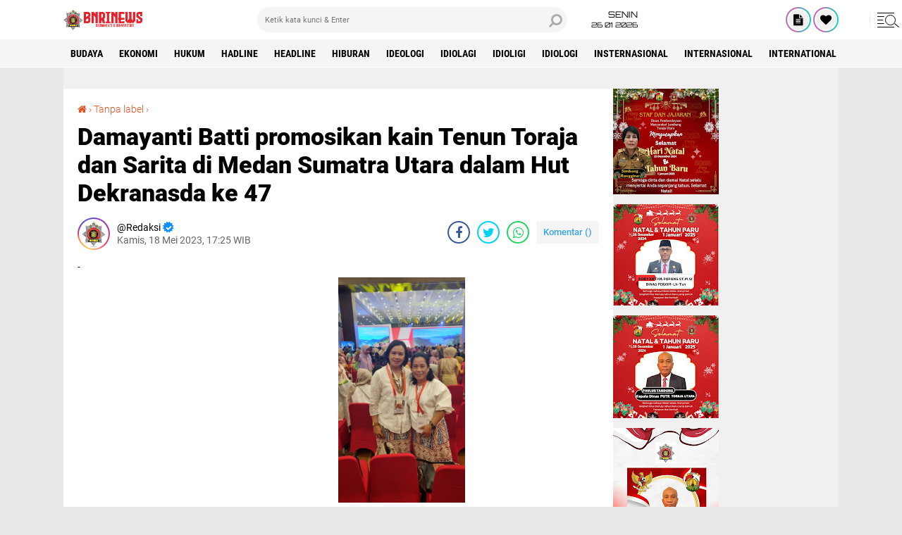

--- FILE ---
content_type: text/javascript; charset=UTF-8
request_url: https://www.bnrinews.com//feeds/posts/default?alt=json-in-script&callback=xmllist
body_size: 27378
content:
// API callback
xmllist({"version":"1.0","encoding":"UTF-8","feed":{"xmlns":"http://www.w3.org/2005/Atom","xmlns$openSearch":"http://a9.com/-/spec/opensearchrss/1.0/","xmlns$blogger":"http://schemas.google.com/blogger/2008","xmlns$georss":"http://www.georss.org/georss","xmlns$gd":"http://schemas.google.com/g/2005","xmlns$thr":"http://purl.org/syndication/thread/1.0","id":{"$t":"tag:blogger.com,1999:blog-4113420466873366857"},"updated":{"$t":"2026-01-27T04:06:08.413+07:00"},"category":[{"term":"Pertahanan \u0026 Keamanan"},{"term":"polri"},{"term":"HUKUM"},{"term":"Idiologi"},{"term":"Politik"},{"term":"nasional"},{"term":"PILKADA"},{"term":"SOSIAL "},{"term":"TNI"},{"term":"TNI\/POLRI"},{"term":"Ideologi"},{"term":"POLRI "},{"term":"Ekonomi"},{"term":"HUKUM "},{"term":"daerah"},{"term":"Internasional"},{"term":"Headline"},{"term":"Hiburan"},{"term":"HEADLINE "},{"term":"KESEHATAN"},{"term":"Olahraga"},{"term":"Opini"},{"term":"Serba Serbi"},{"term":"TNI Polri"},{"term":"Soaial"},{"term":"Idiolagi"},{"term":"IDEOLOGI "},{"term":"OLAHRAGA "},{"term":"PEMERINTAHAN"},{"term":"TNI-Polri"},{"term":"Hadline"},{"term":"Idioligi"},{"term":"SOSIAL"},{"term":"Wisata"},{"term":"BUDAYA"},{"term":"DAERAH "},{"term":"Insternasional"},{"term":"International"},{"term":"Kepemerintah"},{"term":"Kepemerintahan"},{"term":"PEMERINTAHAN "},{"term":"Penganiayaan"},{"term":"Polres"},{"term":"Sosoal"},{"term":"TNI "},{"term":"TNI \/ POLRI"},{"term":"TNI\/POLRI "},{"term":"Teknologi"},{"term":"Transportasi"}],"title":{"type":"text","$t":"BNRI NEWS"},"subtitle":{"type":"html","$t":"Bermanfaat \u0026amp; Bermartabat "},"link":[{"rel":"http://schemas.google.com/g/2005#feed","type":"application/atom+xml","href":"https:\/\/www.bnrinews.com\/feeds\/posts\/default"},{"rel":"self","type":"application/atom+xml","href":"https:\/\/www.blogger.com\/feeds\/4113420466873366857\/posts\/default?alt=json-in-script"},{"rel":"alternate","type":"text/html","href":"https:\/\/www.bnrinews.com\/"},{"rel":"hub","href":"http://pubsubhubbub.appspot.com/"},{"rel":"next","type":"application/atom+xml","href":"https:\/\/www.blogger.com\/feeds\/4113420466873366857\/posts\/default?alt=json-in-script\u0026start-index=26\u0026max-results=25"}],"author":[{"name":{"$t":"Redaksi"},"uri":{"$t":"http:\/\/www.blogger.com\/profile\/13328291751963620513"},"email":{"$t":"noreply@blogger.com"},"gd$image":{"rel":"http://schemas.google.com/g/2005#thumbnail","width":"16","height":"16","src":"https:\/\/img1.blogblog.com\/img\/b16-rounded.gif"}}],"generator":{"version":"7.00","uri":"http://www.blogger.com","$t":"Blogger"},"openSearch$totalResults":{"$t":"5084"},"openSearch$startIndex":{"$t":"1"},"openSearch$itemsPerPage":{"$t":"25"},"entry":[{"id":{"$t":"tag:blogger.com,1999:blog-4113420466873366857.post-3044271419584872741"},"published":{"$t":"2026-01-27T04:06:04.272+07:00"},"updated":{"$t":"2026-01-27T04:06:07.960+07:00"},"category":[{"scheme":"http://www.blogger.com/atom/ns#","term":"SOSIAL "}],"title":{"type":"text","$t":"Respon Keluhan Masyarakat Polres Toraja Utara Panggil Empat Agen LPG 3 Kg, Dua Pangkalan Diskors Terkait Pelanggaran HET"},"content":{"type":"html","$t":"\u003Cbr\u003E\u003Cdiv class=\"separator\" style=\"clear: both; text-align: center;\"\u003E\u003Ca href=\"https:\/\/lh3.googleusercontent.com\/-Bklhs8y2DwI\/aXfXOrHhlrI\/AAAAAAAAGuQ\/NDOkMXCq_T8PtLrQkFUN16OyOETlPkf3QCNcBGAsYHQ\/s1600\/1001299614.jpg\" imageanchor=\"1\" style=\"margin-left: 1em; margin-right: 1em;\"\u003E\u003Cimg src=\"https:\/\/lh3.googleusercontent.com\/-Bklhs8y2DwI\/aXfXOrHhlrI\/AAAAAAAAGuQ\/NDOkMXCq_T8PtLrQkFUN16OyOETlPkf3QCNcBGAsYHQ\/s1600\/1001299614.jpg\" border=\"0\" data-original-width=\"1200\" data-original-height=\"1600\" width=\"240\" height=\"320\"\u003E\u003C\/a\u003E\u003C\/div\u003E\u003Cbr\u003E\u003Cdiv\u003E\u003Cbr\u003E\u003C\/div\u003E\u003Cdiv\u003E\u003Cbr\u003E\u003C\/div\u003E\u003Cdiv\u003EToraja Utara | BNRI NEWS \u003C\/div\u003E\u003Cdiv\u003E\u003Cbr\u003E\u003C\/div\u003E\u003Cdiv\u003EKepolisian Resor (Polres) Toraja Utara memanggil empat agen Liquefied Petroleum Gas (LPG) 3 kilogram sebagai langkah tegas mengatasi kelangkaan gas elpiji bersubsidi yang terjadi di sejumlah wilayah Kabupaten Toraja Utara.\u003C\/div\u003E\u003Cdiv\u003E\u003Cbr\u003E\u003C\/div\u003E\u003Cdiv\u003EPemanggilan tersebut dilakukan sebagai bentuk pengawasan distribusi sekaligus penertiban penyaluran LPG 3 kg agar tepat sasaran dan tidak disalahgunakan oleh pihak-pihak tertentu.\u003C\/div\u003E\u003Cdiv\u003E\u003Cbr\u003E\u003C\/div\u003E\u003Cdiv\u003EEmpat agen LPG yang dipanggil oleh Satuan Reserse Kriminal (Satreskrim) Polres Toraja Utara yakni PT Sinar Ratte dengan 138 pangkalan dan pasokan 2.240 tabung per hari, PT YM Yunus Kadir dengan 134 pangkalan dan pasokan 2.240 tabung per hari, PT A3 dengan 40 pangkalan dan pasokan 560 tabung per hari, serta Agen Baruka dengan 33 pangkalan dan pasokan 560 tabung per hari.\u003C\/div\u003E\u003Cdiv\u003E\u003Cbr\u003E\u003C\/div\u003E\u003Cdiv\u003EKasat Reskrim Polres Toraja Utara, Iptu Ruxon, SH mengatakan pemanggilan ini bertujuan untuk meminta klarifikasi terkait pola distribusi, kuota pasokan, serta mekanisme penyaluran LPG bersubsidi hingga ke tingkat pangkalan.\u003C\/div\u003E\u003Cdiv\u003E\u003Cbr\u003E\u003C\/div\u003E\u003Cdiv\u003E“Kami memanggil empat agen LPG untuk dimintai keterangan. Ini merupakan langkah serius Polres dalam merespons keluhan Masyarakat, khususnya terkait harga jual yang tidak sesuai dengan Harga Eceran Tertinggi (HET),” ujarnya, Senin (26\/1\/2026).\u003C\/div\u003E\u003Cdiv\u003E\u003Cbr\u003E\u003C\/div\u003E\u003Cdiv\u003EIptu Ruxon menegaskan, pihak kepolisian tidak akan mentolerir praktik penimbunan, permainan distribusi, maupun penjualan LPG 3 kg di atas harga HET. Saat ini, Polres Toraja Utara telah memberikan sanksi skorsing terhadap dua pangkalan yang diduga melakukan pelanggaran.\u003C\/div\u003E\u003Cdiv\u003E\u003Cbr\u003E\u003C\/div\u003E\u003Cdiv\u003E“Saat ini kami telah menskorsing dua pangkalan yang terbukti menjual LPG 3 kg di atas harga HET. Skorsing ini bersifat sementara, namun ke depan kami akan menindak tegas sesuai ketentuan hukum yang berlaku, mulai dari pangkalan yang nakal hingga agen LPG jika terbukti terlibat,” tegasnya.\u003C\/div\u003E\u003Cdiv\u003E\u003Cbr\u003E\u003C\/div\u003E\u003Cdiv\u003ESelain itu, Polres Toraja Utara memberikan ultimatum kepada para agen agar segera menstabilkan harga LPG 3 kg dalam waktu tiga hari ke depan.\u003C\/div\u003E\u003Cdiv\u003E\u003Cbr\u003E\u003C\/div\u003E\u003Cdiv\u003E“Apabila masih ditemukan penjualan LPG bersubsidi di atas HET, kami akan langsung menerapkan sanksi pidana,” tambahnya.\u003C\/div\u003E\u003Cdiv\u003E\u003Cbr\u003E\u003C\/div\u003E\u003Cdiv\u003EIptu Ruxon juga mengimbau masyarakat untuk berperan aktif dengan melaporkan jika menemukan indikasi penimbunan, penyaluran yang tidak tepat sasaran, maupun penjualan LPG 3 kg di atas HET. Masyarakat juga diminta segera melapor apabila menemukan tabung LPG berlabel selain warna kuning dan putih.\u003C\/div\u003E\u003Cdiv\u003E\u003Cbr\u003E\u003C\/div\u003E\u003Cdiv\u003E“Tabung gas berlabel kuning dan putih merupakan tabung resmi yang diedarkan di Toraja Utara. Jika ditemukan tabung dengan label di luar itu, segera laporkan ke Unit Tipiter Satreskrim Polres Toraja Utara,” pungkasnya. \u003C\/div\u003E\u003Cdiv\u003E\u003Cbr\u003E\u003C\/div\u003E\u003Cdiv\u003E(Amos)\u003C\/div\u003E"},"link":[{"rel":"replies","type":"application/atom+xml","href":"https:\/\/www.bnrinews.com\/feeds\/3044271419584872741\/comments\/default","title":"Posting Komentar"},{"rel":"replies","type":"text/html","href":"https:\/\/www.bnrinews.com\/2026\/01\/respon-keluhan-masyarakat-polres-toraja_27.html#comment-form","title":"0 Komentar"},{"rel":"edit","type":"application/atom+xml","href":"https:\/\/www.blogger.com\/feeds\/4113420466873366857\/posts\/default\/3044271419584872741"},{"rel":"self","type":"application/atom+xml","href":"https:\/\/www.blogger.com\/feeds\/4113420466873366857\/posts\/default\/3044271419584872741"},{"rel":"alternate","type":"text/html","href":"https:\/\/www.bnrinews.com\/2026\/01\/respon-keluhan-masyarakat-polres-toraja_27.html","title":"Respon Keluhan Masyarakat Polres Toraja Utara Panggil Empat Agen LPG 3 Kg, Dua Pangkalan Diskors Terkait Pelanggaran HET"}],"author":[{"name":{"$t":"Redaksi"},"uri":{"$t":"http:\/\/www.blogger.com\/profile\/11543400891512174726"},"email":{"$t":"noreply@blogger.com"},"gd$image":{"rel":"http://schemas.google.com/g/2005#thumbnail","width":"32","height":"32","src":"\/\/blogger.googleusercontent.com\/img\/b\/R29vZ2xl\/AVvXsEimmQzRgCgHFtVYjcoWMoj9WT39cDDDf2elhM_POIi4I-CgngKnUtqNJUDZQVfn4BhhiCi2ilU73kSvrKMmzfbvxblO8QspjL7gvpa5tv9zUExgDvUJ-7orOTUkBcLr2EG0fkCV7JZt9ZIiV2-v15FcYylgjbdFWXgXT6E0R2K70AnAmmU\/s220\/LOGO.jpg"}}],"media$thumbnail":{"xmlns$media":"http://search.yahoo.com/mrss/","url":"https:\/\/lh3.googleusercontent.com\/-Bklhs8y2DwI\/aXfXOrHhlrI\/AAAAAAAAGuQ\/NDOkMXCq_T8PtLrQkFUN16OyOETlPkf3QCNcBGAsYHQ\/s72-c\/1001299614.jpg","height":"72","width":"72"},"thr$total":{"$t":"0"}},{"id":{"$t":"tag:blogger.com,1999:blog-4113420466873366857.post-5963644565441121515"},"published":{"$t":"2026-01-26T18:14:38.886+07:00"},"updated":{"$t":"2026-01-26T18:14:41.031+07:00"},"category":[{"scheme":"http://www.blogger.com/atom/ns#","term":"SOSIAL "}],"title":{"type":"text","$t":"Respon Keluhan Masyarakat Polres Toraja Utara Panggil Empat Agen LPG 3 Kg, Dua Pangkalan Diskors Terkait Pelanggaran HET"},"content":{"type":"html","$t":"\u003Cdiv\u003E\u003Cbr\u003E\u003C\/div\u003E\u003Cdiv\u003E\u003Cbr\u003E\u003Cdiv class=\"separator\" style=\"clear: both; text-align: center;\"\u003E\u003Ca href=\"https:\/\/lh3.googleusercontent.com\/-j734p4di0aM\/aXdMnCnUEkI\/AAAAAAAAGuI\/uom9SmHsYlUP-XmNX4jChboclCZxR1jdwCNcBGAsYHQ\/s1600\/1001299589.jpg\" imageanchor=\"1\" style=\"margin-left: 1em; margin-right: 1em;\"\u003E\u003Cimg src=\"https:\/\/lh3.googleusercontent.com\/-j734p4di0aM\/aXdMnCnUEkI\/AAAAAAAAGuI\/uom9SmHsYlUP-XmNX4jChboclCZxR1jdwCNcBGAsYHQ\/s1600\/1001299589.jpg\" border=\"0\" data-original-width=\"1008\" data-original-height=\"756\" width=\"320\" height=\"240\"\u003E\u003C\/a\u003E\u003C\/div\u003E\u003Cbr\u003E\u003C\/div\u003E\u003Cdiv\u003E\u003Cbr\u003E\u003C\/div\u003E\u003Cdiv\u003EToraja Utara | BNRI NEWS \u003C\/div\u003E\u003Cdiv\u003E\u003Cbr\u003E\u003C\/div\u003E\u003Cdiv\u003EKepolisian Resor (Polres) Toraja Utara memanggil empat agen Liquefied Petroleum Gas (LPG) 3 kilogram sebagai langkah tegas mengatasi kelangkaan gas elpiji bersubsidi yang terjadi di sejumlah wilayah Kabupaten Toraja Utara.\u003C\/div\u003E\u003Cdiv\u003E\u003Cbr\u003E\u003C\/div\u003E\u003Cdiv\u003EPemanggilan tersebut dilakukan sebagai bentuk pengawasan distribusi sekaligus penertiban penyaluran LPG 3 kg agar tepat sasaran dan tidak disalahgunakan oleh pihak-pihak tertentu.\u003C\/div\u003E\u003Cdiv\u003E\u003Cbr\u003E\u003C\/div\u003E\u003Cdiv\u003EEmpat agen LPG yang dipanggil oleh Satuan Reserse Kriminal (Satreskrim) Polres Toraja Utara yakni PT Sinar Ratte dengan 138 pangkalan dan pasokan 2.240 tabung per hari, PT YM Yunus Kadir dengan 134 pangkalan dan pasokan 2.240 tabung per hari, PT A3 dengan 40 pangkalan dan pasokan 560 tabung per hari, serta Agen Baruka dengan 33 pangkalan dan pasokan 560 tabung per hari.\u003C\/div\u003E\u003Cdiv\u003E\u003Cbr\u003E\u003C\/div\u003E\u003Cdiv\u003EKasat Reskrim Polres Toraja Utara, Iptu Ruxon, SH mengatakan pemanggilan ini bertujuan untuk meminta klarifikasi terkait pola distribusi, kuota pasokan, serta mekanisme penyaluran LPG bersubsidi hingga ke tingkat pangkalan.\u003C\/div\u003E\u003Cdiv\u003E\u003Cbr\u003E\u003C\/div\u003E\u003Cdiv\u003E“Kami memanggil empat agen LPG untuk dimintai keterangan. Ini merupakan langkah serius Polres dalam merespons keluhan Masyarakat, khususnya terkait harga jual yang tidak sesuai dengan Harga Eceran Tertinggi (HET),” ujarnya, Senin (26\/1\/2026).\u003C\/div\u003E\u003Cdiv\u003E\u003Cbr\u003E\u003C\/div\u003E\u003Cdiv\u003EIptu Ruxon menegaskan, pihak kepolisian tidak akan mentolerir praktik penimbunan, permainan distribusi, maupun penjualan LPG 3 kg di atas harga HET. Saat ini, Polres Toraja Utara telah memberikan sanksi skorsing terhadap dua pangkalan yang diduga melakukan pelanggaran.\u003C\/div\u003E\u003Cdiv\u003E\u003Cbr\u003E\u003C\/div\u003E\u003Cdiv\u003E“Saat ini kami telah menskorsing dua pangkalan yang terbukti menjual LPG 3 kg di atas harga HET. Skorsing ini bersifat sementara, namun ke depan kami akan menindak tegas sesuai ketentuan hukum yang berlaku, mulai dari pangkalan yang nakal hingga agen LPG jika terbukti terlibat,” tegasnya.\u003C\/div\u003E\u003Cdiv\u003E\u003Cbr\u003E\u003C\/div\u003E\u003Cdiv\u003ESelain itu, Polres Toraja Utara memberikan ultimatum kepada para agen agar segera menstabilkan harga LPG 3 kg dalam waktu tiga hari ke depan.\u003C\/div\u003E\u003Cdiv\u003E\u003Cbr\u003E\u003C\/div\u003E\u003Cdiv\u003E“Apabila masih ditemukan penjualan LPG bersubsidi di atas HET, kami akan langsung menerapkan sanksi pidana,” tambahnya.\u003C\/div\u003E\u003Cdiv\u003E\u003Cbr\u003E\u003C\/div\u003E\u003Cdiv\u003EIptu Ruxon juga mengimbau masyarakat untuk berperan aktif dengan melaporkan jika menemukan indikasi penimbunan, penyaluran yang tidak tepat sasaran, maupun penjualan LPG 3 kg di atas HET. Masyarakat juga diminta segera melapor apabila menemukan tabung LPG berlabel selain warna kuning dan putih.\u003C\/div\u003E\u003Cdiv\u003E\u003Cbr\u003E\u003C\/div\u003E\u003Cdiv\u003E“Tabung gas berlabel kuning dan putih merupakan tabung resmi yang diedarkan di Toraja Utara. Jika ditemukan tabung dengan label di luar itu, segera laporkan ke Unit Tipiter Satreskrim Polres Toraja Utara,” pungkasnya. (Amos)\u003C\/div\u003E"},"link":[{"rel":"replies","type":"application/atom+xml","href":"https:\/\/www.bnrinews.com\/feeds\/5963644565441121515\/comments\/default","title":"Posting Komentar"},{"rel":"replies","type":"text/html","href":"https:\/\/www.bnrinews.com\/2026\/01\/respon-keluhan-masyarakat-polres-toraja.html#comment-form","title":"0 Komentar"},{"rel":"edit","type":"application/atom+xml","href":"https:\/\/www.blogger.com\/feeds\/4113420466873366857\/posts\/default\/5963644565441121515"},{"rel":"self","type":"application/atom+xml","href":"https:\/\/www.blogger.com\/feeds\/4113420466873366857\/posts\/default\/5963644565441121515"},{"rel":"alternate","type":"text/html","href":"https:\/\/www.bnrinews.com\/2026\/01\/respon-keluhan-masyarakat-polres-toraja.html","title":"Respon Keluhan Masyarakat Polres Toraja Utara Panggil Empat Agen LPG 3 Kg, Dua Pangkalan Diskors Terkait Pelanggaran HET"}],"author":[{"name":{"$t":"Redaksi"},"uri":{"$t":"http:\/\/www.blogger.com\/profile\/11543400891512174726"},"email":{"$t":"noreply@blogger.com"},"gd$image":{"rel":"http://schemas.google.com/g/2005#thumbnail","width":"32","height":"32","src":"\/\/blogger.googleusercontent.com\/img\/b\/R29vZ2xl\/AVvXsEimmQzRgCgHFtVYjcoWMoj9WT39cDDDf2elhM_POIi4I-CgngKnUtqNJUDZQVfn4BhhiCi2ilU73kSvrKMmzfbvxblO8QspjL7gvpa5tv9zUExgDvUJ-7orOTUkBcLr2EG0fkCV7JZt9ZIiV2-v15FcYylgjbdFWXgXT6E0R2K70AnAmmU\/s220\/LOGO.jpg"}}],"media$thumbnail":{"xmlns$media":"http://search.yahoo.com/mrss/","url":"https:\/\/lh3.googleusercontent.com\/-j734p4di0aM\/aXdMnCnUEkI\/AAAAAAAAGuI\/uom9SmHsYlUP-XmNX4jChboclCZxR1jdwCNcBGAsYHQ\/s72-c\/1001299589.jpg","height":"72","width":"72"},"thr$total":{"$t":"0"}},{"id":{"$t":"tag:blogger.com,1999:blog-4113420466873366857.post-480184309155658534"},"published":{"$t":"2026-01-26T15:34:46.980+07:00"},"updated":{"$t":"2026-01-26T15:34:48.317+07:00"},"category":[{"scheme":"http://www.blogger.com/atom/ns#","term":"POLRI "}],"title":{"type":"text","$t":"Polres Morowali Utara Gelar Sosialisasi DIPA\/RKA-KL TA 2026 dan Penandatanganan Pakta Integritas"},"content":{"type":"html","$t":"\u003Cdiv\u003E\u003Cbr\u003E\u003Cdiv class=\"separator\" style=\"clear: both; text-align: center;\"\u003E\u003Ca href=\"https:\/\/lh3.googleusercontent.com\/-htx_bV_hApM\/aXcnHvykAOI\/AAAAAAAAGt0\/4x1aZcgA5c4-lwLY_OTOKDEDjT6ZH0RFwCNcBGAsYHQ\/s1600\/1001299235.jpg\" imageanchor=\"1\" style=\"margin-left: 1em; margin-right: 1em;\"\u003E\u003Cimg src=\"https:\/\/lh3.googleusercontent.com\/-htx_bV_hApM\/aXcnHvykAOI\/AAAAAAAAGt0\/4x1aZcgA5c4-lwLY_OTOKDEDjT6ZH0RFwCNcBGAsYHQ\/s1600\/1001299235.jpg\" border=\"0\" data-original-width=\"1504\" data-original-height=\"1004\" width=\"320\" height=\"213\"\u003E\u003C\/a\u003E\u003C\/div\u003E\u003Cbr\u003E\u003C\/div\u003E\u003Cdiv\u003E\u003Cbr\u003E\u003C\/div\u003E\u003Cdiv\u003EMorowali Utara | BNRI NEWS \u003C\/div\u003E\u003Cdiv\u003E\u003Cbr\u003E\u003C\/div\u003E\u003Cdiv\u003E\u003Cbr\u003E\u003C\/div\u003E\u003Cdiv\u003EKapolres Morowali Utara, AKBP Reza Khomeini, S.I.K., memimpin langsung sosialisasi Daftar Isian Pelaksanaan Anggaran (DIPA) Tahun Anggaran 2026 sekaligus penandatanganan Pakta Integritas, Senin (26\/1\/2026)\u003C\/div\u003E\u003Cdiv\u003E\u003Cbr\u003E\u003C\/div\u003E\u003Cdiv\u003EKapolres Morowali Utara menuturkan bahwa, sosialisasi bertujuan untuk memberikan pemahaman tentang perencanaan dan pengelolaan anggaran, sekaligus memperkuat komitmen integritas di seluruh jajaran Polres Morowali Utara serta  komitmen penggunaan anggaran yang transparan dan akuntabel untuk menghindari penyimpangan terhadap anggaran yang telah diberikan Negara untuk mendukung tugas Kepolisian.\u003C\/div\u003E\u003Cdiv\u003E\u003Cbr\u003E\u003C\/div\u003E\u003Cdiv\u003EKapolres menegaskan bahwa setiap rupiah yang dialokasikan harus dikelola dengan penuh tanggung jawab dan tepat sasaran, yang terpenting adalah untuk memberikan pelayanan terbaik kepada masyarakat.\u003C\/div\u003E\u003Cdiv\u003E\u003Cbr\u003E\u003Cdiv class=\"separator\" style=\"clear: both; text-align: center;\"\u003E\u003Ca href=\"https:\/\/lh3.googleusercontent.com\/-TAu8t-kkud8\/aXcnIeZCAhI\/AAAAAAAAGt4\/yn5vUpC6H64Bjow5jpH8eJ6j77Qb6x2FACNcBGAsYHQ\/s1600\/1001299241.jpg\" imageanchor=\"1\" style=\"margin-left: 1em; margin-right: 1em;\"\u003E\u003Cimg src=\"https:\/\/lh3.googleusercontent.com\/-TAu8t-kkud8\/aXcnIeZCAhI\/AAAAAAAAGt4\/yn5vUpC6H64Bjow5jpH8eJ6j77Qb6x2FACNcBGAsYHQ\/s1600\/1001299241.jpg\" border=\"0\" data-original-width=\"1600\" data-original-height=\"1079\" width=\"320\" height=\"215\"\u003E\u003C\/a\u003E\u003C\/div\u003E\u003Cbr\u003E\u003C\/div\u003E\u003Cdiv\u003E“Anggaran yang sudah ada harus dikelola sebaik-baiknya dan dipertanggungjawabkan dengan sebaik-baiknya pula. Hal tersebut merupakan wujud tanggung jawab kita kepada institusi dan masyarakat,” tegas Kapolres .\u003C\/div\u003E\u003Cdiv\u003E\u003Cbr\u003E\u003C\/div\u003E\u003Cdiv\u003EDalam pelaksanaannya, Kepala Bagian Perencanaan (Kabagren) Polres Morowali Utara memaparkan materi. Adapun materi yang dipaparkan adalah terkait rincian DIPA 2026 di masing-masing bagian, satuan fungsi dan polsek jajaran, termasuk evaluasi penyerapan anggaran tahun sebelumnya.\u003C\/div\u003E\u003Cdiv\u003E\u003Cbr\u003E\u003Cdiv class=\"separator\" style=\"clear: both; text-align: center;\"\u003E\u003Ca href=\"https:\/\/lh3.googleusercontent.com\/-nAo1xZVFxdk\/aXcnJK-DpzI\/AAAAAAAAGt8\/1rzJmJCaFr0GQwgyilFj8jelchIvemmBgCNcBGAsYHQ\/s1600\/1001299232.jpg\" imageanchor=\"1\" style=\"margin-left: 1em; margin-right: 1em;\"\u003E\u003Cimg src=\"https:\/\/lh3.googleusercontent.com\/-nAo1xZVFxdk\/aXcnJK-DpzI\/AAAAAAAAGt8\/1rzJmJCaFr0GQwgyilFj8jelchIvemmBgCNcBGAsYHQ\/s1600\/1001299232.jpg\" border=\"0\" data-original-width=\"1280\" data-original-height=\"854\" width=\"320\" height=\"213\"\u003E\u003C\/a\u003E\u003C\/div\u003E\u003Cbr\u003E\u003C\/div\u003E\u003Cdiv\u003ESebagai bentuk komitmen nyata, kegiatan diakhiri dengan penandatanganan Pakta Integritas tahun anggaran 2026 oleh para Kepala bagian (KABAG) , Kepala Satuan (KASAT), dan Kepala Kepolisian Sektor (Kapolsek) Maupun Kepala Kepolisian Subsektor (Polsubsektor) jajaran.\u003C\/div\u003E\u003Cdiv\u003E\u003Cbr\u003E\u003C\/div\u003E\u003Cdiv\u003E\"Penandatanganan ini menjadi simbol komitmen bersama untuk mewujudkan pengelolaan anggaran yang bersih, profesional, dan bebas dari penyimpangan di lingkungan Polres Morowali Utara,\" ungkap Alumni Akpol 2006 tersebut.\u003C\/div\u003E\u003Cdiv\u003E\u003Cbr\u003E\u003C\/div\u003E\u003Cdiv\u003E\u003Cbr\u003E\u003C\/div\u003E\u003Cdiv\u003E(Abd. Rasyid)\u003C\/div\u003E"},"link":[{"rel":"replies","type":"application/atom+xml","href":"https:\/\/www.bnrinews.com\/feeds\/480184309155658534\/comments\/default","title":"Posting Komentar"},{"rel":"replies","type":"text/html","href":"https:\/\/www.bnrinews.com\/2026\/01\/polres-morowali-utara-gelar-sosialisasi.html#comment-form","title":"0 Komentar"},{"rel":"edit","type":"application/atom+xml","href":"https:\/\/www.blogger.com\/feeds\/4113420466873366857\/posts\/default\/480184309155658534"},{"rel":"self","type":"application/atom+xml","href":"https:\/\/www.blogger.com\/feeds\/4113420466873366857\/posts\/default\/480184309155658534"},{"rel":"alternate","type":"text/html","href":"https:\/\/www.bnrinews.com\/2026\/01\/polres-morowali-utara-gelar-sosialisasi.html","title":"Polres Morowali Utara Gelar Sosialisasi DIPA\/RKA-KL TA 2026 dan Penandatanganan Pakta Integritas"}],"author":[{"name":{"$t":"Redaksi"},"uri":{"$t":"http:\/\/www.blogger.com\/profile\/11543400891512174726"},"email":{"$t":"noreply@blogger.com"},"gd$image":{"rel":"http://schemas.google.com/g/2005#thumbnail","width":"32","height":"32","src":"\/\/blogger.googleusercontent.com\/img\/b\/R29vZ2xl\/AVvXsEimmQzRgCgHFtVYjcoWMoj9WT39cDDDf2elhM_POIi4I-CgngKnUtqNJUDZQVfn4BhhiCi2ilU73kSvrKMmzfbvxblO8QspjL7gvpa5tv9zUExgDvUJ-7orOTUkBcLr2EG0fkCV7JZt9ZIiV2-v15FcYylgjbdFWXgXT6E0R2K70AnAmmU\/s220\/LOGO.jpg"}}],"media$thumbnail":{"xmlns$media":"http://search.yahoo.com/mrss/","url":"https:\/\/lh3.googleusercontent.com\/-htx_bV_hApM\/aXcnHvykAOI\/AAAAAAAAGt0\/4x1aZcgA5c4-lwLY_OTOKDEDjT6ZH0RFwCNcBGAsYHQ\/s72-c\/1001299235.jpg","height":"72","width":"72"},"thr$total":{"$t":"0"}},{"id":{"$t":"tag:blogger.com,1999:blog-4113420466873366857.post-469906868101567418"},"published":{"$t":"2026-01-26T12:38:15.489+07:00"},"updated":{"$t":"2026-01-26T12:38:17.593+07:00"},"category":[{"scheme":"http://www.blogger.com/atom/ns#","term":"SOSIAL "}],"title":{"type":"text","$t":"Bupati Toraja Utara Frederik Viktor Palimbong, Mengunjungi dan Memberikan Bantuan Kepada Korban Terdampak Kebakaran"},"content":{"type":"html","$t":" \u003Cdiv\u003E\u003Cbr\u003E\u003Cdiv class=\"separator\" style=\"clear: both; text-align: center;\"\u003E\u003Ca href=\"https:\/\/lh3.googleusercontent.com\/-VPlnJTEuNsI\/aXb9xRli4jI\/AAAAAAAAGts\/OfFj_voBY1IEoIfkgyjsFRkDrFU1bIvagCNcBGAsYHQ\/s1600\/1001297967.jpg\" imageanchor=\"1\" style=\"margin-left: 1em; margin-right: 1em;\"\u003E\u003Cimg src=\"https:\/\/lh3.googleusercontent.com\/-VPlnJTEuNsI\/aXb9xRli4jI\/AAAAAAAAGts\/OfFj_voBY1IEoIfkgyjsFRkDrFU1bIvagCNcBGAsYHQ\/s1600\/1001297967.jpg\" border=\"0\" data-original-width=\"1200\" data-original-height=\"1600\" width=\"240\" height=\"320\"\u003E\u003C\/a\u003E\u003C\/div\u003E\u003Cbr\u003E\u003C\/div\u003E\u003Cdiv\u003E\u003Cbr\u003E\u003C\/div\u003E\u003Cdiv\u003EToraja Utara | BNRI NEWS \u003C\/div\u003E\u003Cdiv\u003E\u003Cbr\u003E\u003C\/div\u003E\u003Cdiv\u003EBupati Toraja Utara mengunjungi  dan memberikan bantuan kepada korban terdampak kebakaran di Lembang Lempo, Kecamatan Sesean Suloara dan Lembang Ma' dong, kecamatan Denpiku,  Kabupaten Toraja Utara, Minggu (25\/1\/2026).\u003C\/div\u003E\u003Cdiv\u003E\u003Cbr\u003E\u003C\/div\u003E\u003Cdiv\u003EFrederik Victor Palimbong selaku Bupati Toraja Utara  menyampaikan sangat prihatin atas musibah yang terjadi ini. “Kepada keluarga yang terkena musibah, kiranya tabah dan bersabar dalam menghadapi musibah ini,” ucapnya.\u003C\/div\u003E\u003Cdiv\u003E\u003Cbr\u003E\u003C\/div\u003E\u003Cdiv\u003EUsai memberikan dukungan Doa dan bantuan, Bupati Frederik Victor Palimbong menginstruksikan kepada dinas terkait untuk tetap memantau korban dan membantu keluarga melakukan pembersihan puing-puing bekas kebakaran di lokasi tersebut.\u003C\/div\u003E\u003Cdiv\u003E\u003Cbr\u003E\u003C\/div\u003E\u003Cdiv\u003EBupati berharap dengan kejadian ini, kita tetap selalu menjaga dan memperhatikan seluruh ruangan terutama di dapur apakah kompor atau bara api yang ada di dapur sudah aman atau tidak menyala lagi, baru kita keluar rumah. Apalagi sekarang sudah masuk musim kemarau dan angin kencang, cuaca yang tidak menentu. “Itu sebabnya Pemerintah akan terus mengimbau kepada semua masyarakat melalui Camat, Luruh dan Lembang untuk selalu mengingatkan warganya hal-hal seperti ini,” pungkas Frederik Victor Palimbong.\u003C\/div\u003E\u003Cdiv\u003E\u003Cbr\u003E\u003C\/div\u003E\u003Cdiv\u003EDari musibah kebakaran ini, 3 Tongkonan\/Rumah Toraja dan 1 rumah panggung milik warga, habis terbakar. Satu jenazah yang tersimpan disalah satu rumah Tongkonan sempat tersambar api, namun masih bisa diselamatkan oleh warga dan keluarga.\u003C\/div\u003E\u003Cdiv\u003E\u003Cbr\u003E\u003C\/div\u003E\u003Cdiv\u003ESejauh ini, penyebab kebakaran belum diketahui. Namun dugaan kuat, kebakaran dipicu hubungan arus pendek listrik.\u003C\/div\u003E\u003Cdiv\u003E\u003Cbr\u003E\u003C\/div\u003E\u003Cdiv\u003EDalam kunjungan ini, Bupati Frederik Victor Palimbong  mengingatkan untuk belajar dari pengalaman karena kejadian dan penyebab yang berulang ulang, untuk pencegahan :\u003C\/div\u003E\u003Cdiv\u003E1, Instalasi listrik di periksa ulang.\u003C\/div\u003E\u003Cdiv\u003E2, Rumah Keluarga, rumah Tongkonan di setiap Kelurahan dan Lembang, menyiapkan tabung Pemadam kebakaran.\u003C\/div\u003E\u003Cdiv\u003E3, Sebelum tidur, cek dapur dan alat elektronik yang masih tersambung ke sumber listrik termasuk yang mencarge telpon selular, Tutupnya. \u003C\/div\u003E\u003Cdiv\u003E\u003Cbr\u003E\u003C\/div\u003E\u003Cdiv\u003E(Amos)\u003C\/div\u003E"},"link":[{"rel":"replies","type":"application/atom+xml","href":"https:\/\/www.bnrinews.com\/feeds\/469906868101567418\/comments\/default","title":"Posting Komentar"},{"rel":"replies","type":"text/html","href":"https:\/\/www.bnrinews.com\/2026\/01\/bupati-toraja-utara-frederik-viktor_26.html#comment-form","title":"0 Komentar"},{"rel":"edit","type":"application/atom+xml","href":"https:\/\/www.blogger.com\/feeds\/4113420466873366857\/posts\/default\/469906868101567418"},{"rel":"self","type":"application/atom+xml","href":"https:\/\/www.blogger.com\/feeds\/4113420466873366857\/posts\/default\/469906868101567418"},{"rel":"alternate","type":"text/html","href":"https:\/\/www.bnrinews.com\/2026\/01\/bupati-toraja-utara-frederik-viktor_26.html","title":"Bupati Toraja Utara Frederik Viktor Palimbong, Mengunjungi dan Memberikan Bantuan Kepada Korban Terdampak Kebakaran"}],"author":[{"name":{"$t":"Redaksi"},"uri":{"$t":"http:\/\/www.blogger.com\/profile\/11543400891512174726"},"email":{"$t":"noreply@blogger.com"},"gd$image":{"rel":"http://schemas.google.com/g/2005#thumbnail","width":"32","height":"32","src":"\/\/blogger.googleusercontent.com\/img\/b\/R29vZ2xl\/AVvXsEimmQzRgCgHFtVYjcoWMoj9WT39cDDDf2elhM_POIi4I-CgngKnUtqNJUDZQVfn4BhhiCi2ilU73kSvrKMmzfbvxblO8QspjL7gvpa5tv9zUExgDvUJ-7orOTUkBcLr2EG0fkCV7JZt9ZIiV2-v15FcYylgjbdFWXgXT6E0R2K70AnAmmU\/s220\/LOGO.jpg"}}],"media$thumbnail":{"xmlns$media":"http://search.yahoo.com/mrss/","url":"https:\/\/lh3.googleusercontent.com\/-VPlnJTEuNsI\/aXb9xRli4jI\/AAAAAAAAGts\/OfFj_voBY1IEoIfkgyjsFRkDrFU1bIvagCNcBGAsYHQ\/s72-c\/1001297967.jpg","height":"72","width":"72"},"thr$total":{"$t":"0"}},{"id":{"$t":"tag:blogger.com,1999:blog-4113420466873366857.post-1188706281077174135"},"published":{"$t":"2026-01-25T04:52:11.396+07:00"},"updated":{"$t":"2026-01-25T04:52:13.343+07:00"},"category":[{"scheme":"http://www.blogger.com/atom/ns#","term":"SOSIAL "}],"title":{"type":"text","$t":"Kapolres Hadiri Simulasi Operasional MBG Jelang Launching Dapur SPPG Polres Toraja Utara"},"content":{"type":"html","$t":"\u003Cdiv\u003E\u003Cbr\u003E\u003Cdiv class=\"separator\" style=\"clear: both; text-align: center;\"\u003E\u003Ca href=\"https:\/\/lh3.googleusercontent.com\/-q9Zoe2V1S9E\/aXU_CGroIjI\/AAAAAAAAGtk\/HMX0D1oyb4EOXti4S6vP9xUm981lJ_rJwCNcBGAsYHQ\/s1600\/1001295837.jpg\" imageanchor=\"1\" style=\"margin-left: 1em; margin-right: 1em;\"\u003E\u003Cimg src=\"https:\/\/lh3.googleusercontent.com\/-q9Zoe2V1S9E\/aXU_CGroIjI\/AAAAAAAAGtk\/HMX0D1oyb4EOXti4S6vP9xUm981lJ_rJwCNcBGAsYHQ\/s1600\/1001295837.jpg\" border=\"0\" data-original-width=\"1200\" data-original-height=\"1600\" width=\"240\" height=\"320\"\u003E\u003C\/a\u003E\u003C\/div\u003E\u003Cbr\u003E\u003C\/div\u003E\u003Cdiv\u003E\u003Cbr\u003E\u003C\/div\u003E\u003Cdiv\u003EToraja Utara | BNRI NEWS \u003C\/div\u003E\u003Cdiv\u003E\u003Cbr\u003E\u003C\/div\u003E\u003Cdiv\u003E Menjelang launching Dapur Makan Bergizi Gratis (MBG), Satuan Pelayanan Pemenuhan Gizi (SPPG) Polres Toraja Utara menggelar simulasi operasional MBG yang berlokasi di Dusun Marante Lembang La’bo Ke. Sanggalangi’, Kab. Toraja Utara, Kamis (22\/01\/2026) kemarin.\u003C\/div\u003E\u003Cdiv\u003E\u003Cbr\u003E\u003C\/div\u003E\u003Cdiv\u003ESelain pihak SPPG, kegiatan ini dihadiri oleh Kapolres Toraja Utara AKBP Stephanus Luckyto A.W, S.I.K., S.H., M.Si, Wakapolres Toraja Utara Kompol Marthen Muni, S.H, Kapolsek Sanggalangi’, dan Kasiwas Polres Toraja Utara, turut hadir Ketua Bhayangkari Cabang Toraja Utara Ny. Indah Luckyto, Wakil Ketua Bhayangkari Cabang Toraja Utara Ny. Alfrida Marthen, serta para pengurus Bhayangkari.\u003C\/div\u003E\u003Cdiv\u003E\u003Cbr\u003E\u003C\/div\u003E\u003Cdiv\u003EKegiatan ini merupakan langkah awal atau uji coba untuk memastikan seluruh tahapan pelayanan berjalan optimal sebelum dapur MBG resmi diluncurkan dan beroperasi. Pelaksanaan simulasi ini menjadi bentuk kesiapan teknis sekaligus ikhtiar agar program berjalan lancar serta memberikan manfaat maksimal bagi Masyarakat.\u003C\/div\u003E\u003Cdiv\u003E\u003Cbr\u003E\u003C\/div\u003E\u003Cdiv\u003ESaat dikonfirmasi, Kapolres Toraja Utara AKBP Stephanus Luckyto A.W, S.I.K., S.H., M.Si, menjelaskan bahwa simulasi operasional MBG ini difokuskan pada peninjauan alur kerja secara menyeluruh, mulai dari penerimaan bahan baku, proses penyiapan dan pengolahan makanan, pemorsian, hingga pendistribusian.\u003C\/div\u003E\u003Cdiv\u003E\u003Cbr\u003E\u003C\/div\u003E\u003Cdiv\u003E“Tujuan simulasi ini adalah untuk melihat sejauh mana kesiapan SPPG Polres Toraja Utara dalam melayani ribuan penerima manfaat di Kecamatan Sanggalangi’. Kami bersyukur dan berterima kasih atas dukungan seluruh Masyarakat sehingga SPPG Polres Toraja Utara siap untuk beroperasi,” ujarnya.\u003C\/div\u003E\u003Cdiv\u003E\u003Cbr\u003E\u003C\/div\u003E\u003Cdiv\u003ELebih lanjut disampaikan, pembangunan dan seluruh persiapan SPPG Polres Toraja Utara telah rampung sepenuhnya dan siap dioperasikan. Sementara itu, pendataan penerima manfaat telah dilakukan, meliputi siswa dari jenjang SMA, SMP, SD, TK\/PAUD, hingga B3 (Ibu Hamil, Ibu Menyusui, dan Balita Non-PAUD).\u003C\/div\u003E\u003Cdiv\u003E\u003Cbr\u003E\u003C\/div\u003E\u003Cdiv\u003EKapolres berharap program Makan Bergizi Gratis ini benar-benar dapat dirasakan manfaatnya oleh Masyarakat. Untuk itu Dirinya menekankan pentingnya profesionalisme seluruh petugas yang terlibat didalam nantinya dengan bekerja sesuai standar operasional prosedur (SOP) dan petunjuk teknis yang telah ditetapkan oleh Badan Gizi Nasional (BGN).\u003C\/div\u003E\u003Cdiv\u003E\u003Cbr\u003E\u003C\/div\u003E\u003Cdiv\u003EPada simulasi tersebut, juga dilakukan uji coba menu (uji organoleptik) guna memastikan kualitas, rasa, keamanan, dan gizi makanan sebelum dnantinya diditribusikan secara massal kepada penerima manfaat.\u003C\/div\u003E\u003Cdiv\u003E\u003Cbr\u003E\u003C\/div\u003E\u003Cdiv\u003E\u003Cbr\u003E\u003C\/div\u003E\u003Cdiv\u003E ( Amos )\u003C\/div\u003E"},"link":[{"rel":"replies","type":"application/atom+xml","href":"https:\/\/www.bnrinews.com\/feeds\/1188706281077174135\/comments\/default","title":"Posting Komentar"},{"rel":"replies","type":"text/html","href":"https:\/\/www.bnrinews.com\/2026\/01\/kapolres-hadiri-simulasi-operasional.html#comment-form","title":"0 Komentar"},{"rel":"edit","type":"application/atom+xml","href":"https:\/\/www.blogger.com\/feeds\/4113420466873366857\/posts\/default\/1188706281077174135"},{"rel":"self","type":"application/atom+xml","href":"https:\/\/www.blogger.com\/feeds\/4113420466873366857\/posts\/default\/1188706281077174135"},{"rel":"alternate","type":"text/html","href":"https:\/\/www.bnrinews.com\/2026\/01\/kapolres-hadiri-simulasi-operasional.html","title":"Kapolres Hadiri Simulasi Operasional MBG Jelang Launching Dapur SPPG Polres Toraja Utara"}],"author":[{"name":{"$t":"Redaksi"},"uri":{"$t":"http:\/\/www.blogger.com\/profile\/11543400891512174726"},"email":{"$t":"noreply@blogger.com"},"gd$image":{"rel":"http://schemas.google.com/g/2005#thumbnail","width":"32","height":"32","src":"\/\/blogger.googleusercontent.com\/img\/b\/R29vZ2xl\/AVvXsEimmQzRgCgHFtVYjcoWMoj9WT39cDDDf2elhM_POIi4I-CgngKnUtqNJUDZQVfn4BhhiCi2ilU73kSvrKMmzfbvxblO8QspjL7gvpa5tv9zUExgDvUJ-7orOTUkBcLr2EG0fkCV7JZt9ZIiV2-v15FcYylgjbdFWXgXT6E0R2K70AnAmmU\/s220\/LOGO.jpg"}}],"media$thumbnail":{"xmlns$media":"http://search.yahoo.com/mrss/","url":"https:\/\/lh3.googleusercontent.com\/-q9Zoe2V1S9E\/aXU_CGroIjI\/AAAAAAAAGtk\/HMX0D1oyb4EOXti4S6vP9xUm981lJ_rJwCNcBGAsYHQ\/s72-c\/1001295837.jpg","height":"72","width":"72"},"thr$total":{"$t":"0"}},{"id":{"$t":"tag:blogger.com,1999:blog-4113420466873366857.post-4013824452502321784"},"published":{"$t":"2026-01-24T01:52:24.190+07:00"},"updated":{"$t":"2026-01-24T01:52:26.851+07:00"},"category":[{"scheme":"http://www.blogger.com/atom/ns#","term":"SOSIAL "}],"title":{"type":"text","$t":"Polres Morowali Utara Bagikan Masker Gratis Kepada Warga Guna Menekan Jumlah Kasus ISPA"},"content":{"type":"html","$t":"\u003Cdiv\u003E\u003Cbr\u003E\u003C\/div\u003E\u003Cdiv\u003E\u003Cbr\u003E\u003Cdiv class=\"separator\" style=\"clear: both; text-align: center;\"\u003E\u003Ca href=\"https:\/\/lh3.googleusercontent.com\/-lCYKLOShWWo\/aXPDXSoH98I\/AAAAAAAAGtY\/hLnA0o72S7E4l640lPollBVAnfYr0eR_QCNcBGAsYHQ\/s1600\/1001293482.jpg\" imageanchor=\"1\" style=\"margin-left: 1em; margin-right: 1em;\"\u003E\u003Cimg src=\"https:\/\/lh3.googleusercontent.com\/-lCYKLOShWWo\/aXPDXSoH98I\/AAAAAAAAGtY\/hLnA0o72S7E4l640lPollBVAnfYr0eR_QCNcBGAsYHQ\/s1600\/1001293482.jpg\" border=\"0\" data-original-width=\"714\" data-original-height=\"443\" width=\"320\" height=\"198\"\u003E\u003C\/a\u003E\u003C\/div\u003E\u003Cbr\u003E\u003C\/div\u003E\u003Cdiv\u003EMorowali Utara | BNRI NEWS \u003C\/div\u003E\u003Cdiv\u003E\u003Cbr\u003E\u003C\/div\u003E\u003Cdiv\u003E\u003Cbr\u003E\u003C\/div\u003E\u003Cdiv\u003EPaparan debu dapat ditemukan dimana saja dengan wujud yang tidak terlihat (kasat mata) sehingga sangat sulit untuk dihindari. Sejatinya, tubuh manusia memiliki pertahanan akibat menghirup debu, namun jika tepapar dengan intensitas waktu yang lama maka tubuh akan sulit beradaptasi dan mudah terserang penyakit.\u003C\/div\u003E\u003Cdiv\u003E\u003Cbr\u003E\u003C\/div\u003E\u003Cdiv\u003EAlergi, iritasi saluran nafas hingga infeksi saluran pernafasan adalah beberapa penyakit yang ditimbulkan oleh debu.\u003C\/div\u003E\u003Cdiv\u003E\u003Cbr\u003E\u003C\/div\u003E\u003Cdiv\u003EDari informasi yang didapat,  kasus Infeksi Saluran Pernapasan Akut (ISPA) di Kabupaten Morowali Utara, secara khusus di wilayah Kecamatan Petasia dan Petasia Barat beberapa waktu terakhir ini meningkat.\u003C\/div\u003E\u003Cdiv\u003E\u003Cbr\u003E\u003C\/div\u003E\u003Cdiv\u003EDalam rangka mengantisipasi kembali meningkatnya kasus ISPA. Kapolres Morowali Utara AKBP Reza Khomeini, S.I.K. memerintahkan seluruh Satuannya termasuk Polsek Petasia untuk membagikan masker gratis kepada warga.\u003C\/div\u003E\u003Cdiv\u003E\u003Cbr\u003E\u003C\/div\u003E\u003Cdiv\u003E\"Saya telah memerintahkan personel saya untuk membagikan masker gratis kepada warga, untuk mencegah meningkatnya Kasus ISPA di wilayah Kabupaten Morowali Utara serta memberikan imbauan kepada warga agar saat beraktiftas di luar rumah khususnya diwilayah Kecamatan Petasia dan Petasia Barat agar menggunakan Masker\" ungkap Kapolres . Jumat (23\/1\/2026).\u003C\/div\u003E\u003Cdiv\u003E\u003Cbr\u003E\u003C\/div\u003E\u003Cdiv\u003EPembagian masker tersebut telah dilaksanakan siang tadi sekira pukul 10.00 wita  hingga pukul 11.30 wita  yang dilaksanakan oleh Personel Satlantas Polres Morowali Utara dan Personel Polsek Petasia, sebanyak 500 masker dibagikan secara gratis kepada warga dan para pengendara yang melintas di dua titik di Kota Kolonodale\" terang Kapolres\u003C\/div\u003E\u003Cdiv\u003E\u003Cbr\u003E\u003Cdiv class=\"separator\" style=\"clear: both; text-align: center;\"\u003E\u003Ca href=\"https:\/\/lh3.googleusercontent.com\/-t8VgluBbFEs\/aXPDZvVgyxI\/AAAAAAAAGtc\/BNNrQOrdoQk2ydAxtsIy_1IGTG6SkSZOgCNcBGAsYHQ\/s1600\/1001293488.jpg\" imageanchor=\"1\" style=\"margin-left: 1em; margin-right: 1em;\"\u003E\u003Cimg src=\"https:\/\/lh3.googleusercontent.com\/-t8VgluBbFEs\/aXPDZvVgyxI\/AAAAAAAAGtc\/BNNrQOrdoQk2ydAxtsIy_1IGTG6SkSZOgCNcBGAsYHQ\/s1600\/1001293488.jpg\" border=\"0\" data-original-width=\"752\" data-original-height=\"450\" width=\"320\" height=\"191\"\u003E\u003C\/a\u003E\u003C\/div\u003E\u003Cbr\u003E\u003C\/div\u003E\u003Cdiv\u003E \"Melalui pembagian masker gratis ini diharapkan dapat menekan jumlah warga yang terserang ISPA,  ini juga sebagai bentuk kepedulian Polri terhadap warga dalam menjaga kesehatan warganya, serta memberikan edukasi serta imbauan agar masyarakat selalu menggunakan masker saat beraktifitas di luar rumah\" tambah Akbp Reza.\u003C\/div\u003E\u003Cdiv\u003E\u003Cbr\u003E\u003C\/div\u003E\u003Cdiv\u003ESaya juga telah memerintahkan personel agar berkoordinasi dengan seluruh pengawas jalan houling (tambang) agar secara rutin melakukan penyiraman, agar debu tidak berterbangan hingga masuk dalam kawasan pemukiman, yang dapat menggangu kesehatan warga disekitar kawasan lingkar tambang\" tegas Kapolres.\u003C\/div\u003E\u003Cdiv\u003E\u003Cbr\u003E\u003C\/div\u003E\u003Cdiv\u003ESemoga dengan kegiatan ini dapat menekan jumlah Kasus ISPA di Kabupaten Morowali Utara akibat debu.\u003C\/div\u003E\u003Cdiv\u003E\u003Cbr\u003E\u003C\/div\u003E\u003Cdiv\u003E\u003Cbr\u003E\u003C\/div\u003E\u003Cdiv\u003E(Abd. Rasyid)\u003C\/div\u003E"},"link":[{"rel":"replies","type":"application/atom+xml","href":"https:\/\/www.bnrinews.com\/feeds\/4013824452502321784\/comments\/default","title":"Posting Komentar"},{"rel":"replies","type":"text/html","href":"https:\/\/www.bnrinews.com\/2026\/01\/polres-morowali-utara-bagikan-masker.html#comment-form","title":"0 Komentar"},{"rel":"edit","type":"application/atom+xml","href":"https:\/\/www.blogger.com\/feeds\/4113420466873366857\/posts\/default\/4013824452502321784"},{"rel":"self","type":"application/atom+xml","href":"https:\/\/www.blogger.com\/feeds\/4113420466873366857\/posts\/default\/4013824452502321784"},{"rel":"alternate","type":"text/html","href":"https:\/\/www.bnrinews.com\/2026\/01\/polres-morowali-utara-bagikan-masker.html","title":"Polres Morowali Utara Bagikan Masker Gratis Kepada Warga Guna Menekan Jumlah Kasus ISPA"}],"author":[{"name":{"$t":"Redaksi"},"uri":{"$t":"http:\/\/www.blogger.com\/profile\/11543400891512174726"},"email":{"$t":"noreply@blogger.com"},"gd$image":{"rel":"http://schemas.google.com/g/2005#thumbnail","width":"32","height":"32","src":"\/\/blogger.googleusercontent.com\/img\/b\/R29vZ2xl\/AVvXsEimmQzRgCgHFtVYjcoWMoj9WT39cDDDf2elhM_POIi4I-CgngKnUtqNJUDZQVfn4BhhiCi2ilU73kSvrKMmzfbvxblO8QspjL7gvpa5tv9zUExgDvUJ-7orOTUkBcLr2EG0fkCV7JZt9ZIiV2-v15FcYylgjbdFWXgXT6E0R2K70AnAmmU\/s220\/LOGO.jpg"}}],"media$thumbnail":{"xmlns$media":"http://search.yahoo.com/mrss/","url":"https:\/\/lh3.googleusercontent.com\/-lCYKLOShWWo\/aXPDXSoH98I\/AAAAAAAAGtY\/hLnA0o72S7E4l640lPollBVAnfYr0eR_QCNcBGAsYHQ\/s72-c\/1001293482.jpg","height":"72","width":"72"},"thr$total":{"$t":"0"}},{"id":{"$t":"tag:blogger.com,1999:blog-4113420466873366857.post-4486676325896632905"},"published":{"$t":"2026-01-23T13:39:04.945+07:00"},"updated":{"$t":"2026-01-23T13:39:06.197+07:00"},"category":[{"scheme":"http://www.blogger.com/atom/ns#","term":"POLRI "}],"title":{"type":"text","$t":"Polres Toraja Utara Gelar Sosialisasi DIPA\/RKA-KL TA 2026 dan Penandatanganan Pakta Integritas"},"content":{"type":"html","$t":"\u003Cbr\u003E\u003Cdiv class=\"separator\" style=\"clear: both; text-align: center;\"\u003E\u003Ca href=\"https:\/\/lh3.googleusercontent.com\/-p3Y2fDvNmkg\/aXMXhkeXKDI\/AAAAAAAAGtQ\/DHZJ5rSr-gkME0LeqUPrJrdcRQXFsnVUACNcBGAsYHQ\/s1600\/1001292985.jpg\" imageanchor=\"1\" style=\"margin-left: 1em; margin-right: 1em;\"\u003E\u003Cimg src=\"https:\/\/lh3.googleusercontent.com\/-p3Y2fDvNmkg\/aXMXhkeXKDI\/AAAAAAAAGtQ\/DHZJ5rSr-gkME0LeqUPrJrdcRQXFsnVUACNcBGAsYHQ\/s1600\/1001292985.jpg\" border=\"0\" data-original-width=\"1440\" data-original-height=\"1440\" width=\"320\" height=\"320\"\u003E\u003C\/a\u003E\u003C\/div\u003E\u003Cbr\u003E\u003Cdiv\u003E\u003Cbr\u003E\u003C\/div\u003E\u003Cdiv\u003EToraja Utara | BNRI NEWS \u003C\/div\u003E\u003Cdiv\u003E\u003Cbr\u003E\u003C\/div\u003E\u003Cdiv\u003EKepolisian Resor Toraja Utara Polda Sulsel melaksanakan kegiatan Sosialisasi Daftar Isian Pelaksanaan Anggaran (DIPA) dan Rencana Kerja dan Anggaran Kementerian\/Lembaga (RKA-KL) Tahun Anggaran 2026, yang dirangkaikan dengan penandatanganan Pakta Integritas, Kamis (22\/01\/2026).\u003C\/div\u003E\u003Cdiv\u003E\u003Cbr\u003E\u003C\/div\u003E\u003Cdiv\u003EKegiatan yang dilaksanakan di Aula Mapolres Toraja Utara ini dipimpin langsung oleh Kapolres Toraja Utara AKBP Stephanus Luckyto A.W, S.I.K., S.H., M.Si, didampingi Wakapolres Kompol Marthen Muni, SH, dan Kabag Ren Kompol Tuba’ Ta’bilangi Patanggu, SH.\u003C\/div\u003E\u003Cdiv\u003E\u003Cbr\u003E\u003C\/div\u003E\u003Cdiv\u003EDalam kegiatan sosialisasi ini disampaikan penjelasan terkait kebijakan anggaran, mekanisme pengelolaan DIPA, serta penekanan terhadap tertib administrasi dan akuntabilitas dalam pelaksanaan anggaran Tahun Anggaran 2026.\u003C\/div\u003E\u003Cdiv\u003E\u003Cbr\u003E\u003C\/div\u003E\u003Cdiv\u003EKapolres Toraja Utara AKBP Stephanus Luckyto A.W, S.I.K., S.H., M.Si, dalam arahannya menyampaikan bahwa sosialisasi DIPA merupakan langkah awal yang sangat penting dalam mendukung pelaksanaan tugas Polri secara profesional dan transparan.\u003C\/div\u003E\u003Cdiv\u003E\u003Cbr\u003E\u003C\/div\u003E\u003Cdiv\u003EDirinya pun menekankan pentingnya pemahaman yang menyeluruh terhadap DIPA dan RKA-KL sebagai pedoman utama dalam pelaksanaan program dan kegiatan Kepolisian sepanjang Tahun Anggaran 2026. Ia juga mengingatkan agar seluruh satuan kerja mampu mengelola anggaran dengan baik dan penuh tanggung jawab.\u003C\/div\u003E\u003Cdiv\u003E\u003Cbr\u003E\u003C\/div\u003E\u003Cdiv\u003E“Pelaksanaan pengelolaan anggaran harus dilakukan secara tertib, efektif, efisien, transparan, dan akuntabel sesuai dengan ketentuan yang berlaku,” tegasnya.\u003C\/div\u003E\u003Cdiv\u003E\u003Cbr\u003E\u003C\/div\u003E\u003Cdiv\u003EMelalui kegiatan ini, diharapkan seluruh jajaran Polres Toraja Utara memiliki kesamaan pemahaman dan komitmen yang kuat dalam mendukung pelaksanaan tugas Kepolisian yang profesional, modern, dan terpercaya sepanjang Tahun 2026, tutup Kapolres.\u003C\/div\u003E\u003Cdiv\u003E\u003Cbr\u003E\u003C\/div\u003E\u003Cdiv\u003ERangkaian kegiatan kemudian dilanjutkan dengan penandatanganan Pakta Integritas oleh seluruh pejabat dan perwakilan satuan kerja sebagai bentuk komitmen bersama dalam mewujudkan tata kelola pemerintahan yang baik, bersih, dan berwibawa di lingkungan Polres Toraja Utara.\u003C\/div\u003E\u003Cdiv\u003E\u003Cbr\u003E\u003C\/div\u003E\u003Cdiv\u003E\u003Cbr\u003E\u003C\/div\u003E\u003Cdiv\u003E ( Amos )\u003C\/div\u003E"},"link":[{"rel":"replies","type":"application/atom+xml","href":"https:\/\/www.bnrinews.com\/feeds\/4486676325896632905\/comments\/default","title":"Posting Komentar"},{"rel":"replies","type":"text/html","href":"https:\/\/www.bnrinews.com\/2026\/01\/polres-toraja-utara-gelar-sosialisasi.html#comment-form","title":"0 Komentar"},{"rel":"edit","type":"application/atom+xml","href":"https:\/\/www.blogger.com\/feeds\/4113420466873366857\/posts\/default\/4486676325896632905"},{"rel":"self","type":"application/atom+xml","href":"https:\/\/www.blogger.com\/feeds\/4113420466873366857\/posts\/default\/4486676325896632905"},{"rel":"alternate","type":"text/html","href":"https:\/\/www.bnrinews.com\/2026\/01\/polres-toraja-utara-gelar-sosialisasi.html","title":"Polres Toraja Utara Gelar Sosialisasi DIPA\/RKA-KL TA 2026 dan Penandatanganan Pakta Integritas"}],"author":[{"name":{"$t":"Redaksi"},"uri":{"$t":"http:\/\/www.blogger.com\/profile\/11543400891512174726"},"email":{"$t":"noreply@blogger.com"},"gd$image":{"rel":"http://schemas.google.com/g/2005#thumbnail","width":"32","height":"32","src":"\/\/blogger.googleusercontent.com\/img\/b\/R29vZ2xl\/AVvXsEimmQzRgCgHFtVYjcoWMoj9WT39cDDDf2elhM_POIi4I-CgngKnUtqNJUDZQVfn4BhhiCi2ilU73kSvrKMmzfbvxblO8QspjL7gvpa5tv9zUExgDvUJ-7orOTUkBcLr2EG0fkCV7JZt9ZIiV2-v15FcYylgjbdFWXgXT6E0R2K70AnAmmU\/s220\/LOGO.jpg"}}],"media$thumbnail":{"xmlns$media":"http://search.yahoo.com/mrss/","url":"https:\/\/lh3.googleusercontent.com\/-p3Y2fDvNmkg\/aXMXhkeXKDI\/AAAAAAAAGtQ\/DHZJ5rSr-gkME0LeqUPrJrdcRQXFsnVUACNcBGAsYHQ\/s72-c\/1001292985.jpg","height":"72","width":"72"},"thr$total":{"$t":"0"}},{"id":{"$t":"tag:blogger.com,1999:blog-4113420466873366857.post-474724034135535048"},"published":{"$t":"2026-01-23T13:36:18.228+07:00"},"updated":{"$t":"2026-01-23T13:36:19.746+07:00"},"category":[{"scheme":"http://www.blogger.com/atom/ns#","term":"SOSIAL "}],"title":{"type":"text","$t":"Cegah Penyalahgunaan BBM Bersubsidi, Perintis Presisi Polres Toraja Utara Kembali Gelar Patroli di Sejumlah SPBU"},"content":{"type":"html","$t":"\u003Cdiv\u003E\u003Cbr\u003E\u003Cdiv class=\"separator\" style=\"clear: both; text-align: center;\"\u003E\u003Ca href=\"https:\/\/lh3.googleusercontent.com\/-NPtYtgmm6ko\/aXMW35PHiNI\/AAAAAAAAGtI\/DwduY7yc4twP2GLirsPeHz8M4d7YPpqOACNcBGAsYHQ\/s1600\/1001292983.jpg\" imageanchor=\"1\" style=\"margin-left: 1em; margin-right: 1em;\"\u003E\u003Cimg src=\"https:\/\/lh3.googleusercontent.com\/-NPtYtgmm6ko\/aXMW35PHiNI\/AAAAAAAAGtI\/DwduY7yc4twP2GLirsPeHz8M4d7YPpqOACNcBGAsYHQ\/s1600\/1001292983.jpg\" border=\"0\" data-original-width=\"1200\" data-original-height=\"1600\" width=\"240\" height=\"320\"\u003E\u003C\/a\u003E\u003C\/div\u003E\u003Cbr\u003E\u003C\/div\u003E\u003Cdiv\u003E\u003Cbr\u003E\u003C\/div\u003E\u003Cdiv\u003EToraja Utara | BNRI NEWS \u003C\/div\u003E\u003Cdiv\u003E\u003Cbr\u003E\u003C\/div\u003E\u003Cdiv\u003ETim Patroli Presisi Polres Toraja Utara kembali melaksanakan kegiatan patroli pada sejumlah Stasiun Pengisian Bahan Bakar Umum (SPBU) yang ada di wilayah Kabupaten Toraja Utara, Rabu (21\/01\/2026).\u003C\/div\u003E\u003Cdiv\u003E\u003Cbr\u003E\u003C\/div\u003E\u003Cdiv\u003EKegiatan patroli yang sengaja difokuskan pada beberapa SPBU ini tujuannya masih sama yaitu untuk mencegah adanya penyalahgunaan distribusi BBM termasuk potensi lain yang dapat menimbulkan kerawanan, baik dari sisi antrian panjang dan gangguan ketertiban lainnya.\u003C\/div\u003E\u003Cdiv\u003E\u003Cbr\u003E\u003C\/div\u003E\u003Cdiv\u003EDalam kegiatan tersebut, petugas melakukan pengecekan sistem pengisian BBM, ketersediaan stok BBM, termasuk kendaraan yang dimodifikasi untuk melakukan pelangsiran BBM subsidi.\u003C\/div\u003E\u003Cdiv\u003E\u003Cbr\u003E\u003C\/div\u003E\u003Cdiv\u003ESaat dkikonfirmasi, Kasat Samapta Polres Toraja Utara IPTU Yohanis Tanna, mengungkapkan bahwa patroli yang pihaknya gelar merupakan kegiatan rutin yang ditingkatkan guna untuk menjaga situasi Kamtibmas, yang kemudian difokuskan mencegah adanya penyalahgunaan BBM bersubsidi oleh Pelangsir.\u003C\/div\u003E\u003Cdiv\u003E\u003Cbr\u003E\u003C\/div\u003E\u003Cdiv\u003EPada sela kegiatan patroli, Tim Patroli Presisi juga memberikan imbauan kepada para penanggung jawab dan petugas SPBU untuk tidak memberikan ruang kepada pelangsir dalam hal pengisian BBM, jelasnya.\u003C\/div\u003E\u003Cdiv\u003E\u003Cbr\u003E\u003C\/div\u003E\u003Cdiv\u003E“Jadi jika dalam kegiatan patroli, Kami temukan adanya penyalahgunaan BBM bersubsidi yang dilakukan oleh pelangsir ataupun pihak SPBU yang masih nekat melayani pelangsir, akan kami tindak tegas sesuai hukum yang berlaku” tegas Kasat Samapta.\u003C\/div\u003E\u003Cdiv\u003E\u003Cbr\u003E\u003C\/div\u003E\u003Cdiv\u003EKegiatan Patroli Presisi ini akan terus ditingkatkan sebagai wujud kehadiran Polri di tengah Masyarakat, menciptakan rasa aman dan mencegah terjadinya gangguan kamtibmas, terkhusus di area SPBU yang menjadi lokasi strategis dan vital, tutupnya. \u003C\/div\u003E\u003Cdiv\u003E\u003Cbr\u003E\u003C\/div\u003E\u003Cdiv\u003E(Amos)\u003C\/div\u003E"},"link":[{"rel":"replies","type":"application/atom+xml","href":"https:\/\/www.bnrinews.com\/feeds\/474724034135535048\/comments\/default","title":"Posting Komentar"},{"rel":"replies","type":"text/html","href":"https:\/\/www.bnrinews.com\/2026\/01\/cegah-penyalahgunaan-bbm-bersubsidi.html#comment-form","title":"0 Komentar"},{"rel":"edit","type":"application/atom+xml","href":"https:\/\/www.blogger.com\/feeds\/4113420466873366857\/posts\/default\/474724034135535048"},{"rel":"self","type":"application/atom+xml","href":"https:\/\/www.blogger.com\/feeds\/4113420466873366857\/posts\/default\/474724034135535048"},{"rel":"alternate","type":"text/html","href":"https:\/\/www.bnrinews.com\/2026\/01\/cegah-penyalahgunaan-bbm-bersubsidi.html","title":"Cegah Penyalahgunaan BBM Bersubsidi, Perintis Presisi Polres Toraja Utara Kembali Gelar Patroli di Sejumlah SPBU"}],"author":[{"name":{"$t":"Redaksi"},"uri":{"$t":"http:\/\/www.blogger.com\/profile\/11543400891512174726"},"email":{"$t":"noreply@blogger.com"},"gd$image":{"rel":"http://schemas.google.com/g/2005#thumbnail","width":"32","height":"32","src":"\/\/blogger.googleusercontent.com\/img\/b\/R29vZ2xl\/AVvXsEimmQzRgCgHFtVYjcoWMoj9WT39cDDDf2elhM_POIi4I-CgngKnUtqNJUDZQVfn4BhhiCi2ilU73kSvrKMmzfbvxblO8QspjL7gvpa5tv9zUExgDvUJ-7orOTUkBcLr2EG0fkCV7JZt9ZIiV2-v15FcYylgjbdFWXgXT6E0R2K70AnAmmU\/s220\/LOGO.jpg"}}],"media$thumbnail":{"xmlns$media":"http://search.yahoo.com/mrss/","url":"https:\/\/lh3.googleusercontent.com\/-NPtYtgmm6ko\/aXMW35PHiNI\/AAAAAAAAGtI\/DwduY7yc4twP2GLirsPeHz8M4d7YPpqOACNcBGAsYHQ\/s72-c\/1001292983.jpg","height":"72","width":"72"},"thr$total":{"$t":"0"}},{"id":{"$t":"tag:blogger.com,1999:blog-4113420466873366857.post-1894188222846690622"},"published":{"$t":"2026-01-22T05:05:37.321+07:00"},"updated":{"$t":"2026-01-22T05:05:38.649+07:00"},"category":[{"scheme":"http://www.blogger.com/atom/ns#","term":"POLRI "}],"title":{"type":"text","$t":"Kapolsek Tondon Nanggala Pimpin Langsung Pengamanan, Pastikan Kelancaran Kegiatan Adat Rambu Solo’"},"content":{"type":"html","$t":"\u003Cbr\u003E\u003Cdiv class=\"separator\" style=\"clear: both; text-align: center;\"\u003E\u003Ca href=\"https:\/\/lh3.googleusercontent.com\/-218kFaR7THI\/aXFNrmpcSGI\/AAAAAAAAGtA\/k9jX2gHcr0EJVLrBJhBGMcx_fFguVUMtwCNcBGAsYHQ\/s1600\/1001289461.jpg\" imageanchor=\"1\" style=\"margin-left: 1em; margin-right: 1em;\"\u003E\u003Cimg src=\"https:\/\/lh3.googleusercontent.com\/-218kFaR7THI\/aXFNrmpcSGI\/AAAAAAAAGtA\/k9jX2gHcr0EJVLrBJhBGMcx_fFguVUMtwCNcBGAsYHQ\/s1600\/1001289461.jpg\" border=\"0\" data-original-width=\"1200\" data-original-height=\"1600\" width=\"240\" height=\"320\"\u003E\u003C\/a\u003E\u003C\/div\u003E\u003Cbr\u003E\u003Cdiv\u003E\u003Cbr\u003E\u003C\/div\u003E\u003Cdiv\u003EToraja Utara | BNRI NEWS \u003C\/div\u003E\u003Cdiv\u003E\u003Cbr\u003E\u003C\/div\u003E\u003Cdiv\u003EDalam upaya tetap terjaganya Kemanan dan Ketertiban Masyarakat (Kamtibmas), Polsek Tondon Nanggala Polres Toraja Utara melaksanakan kegiatan pengamanan rangkaian adat upacara rambu solo’ (kematian), Rabu (21\/01\/2026).\u003C\/div\u003E\u003Cdiv\u003E\u003Cbr\u003E\u003C\/div\u003E\u003Cdiv\u003EPengamanan yang dilaksanakan di Lembang Tandung Nanggala Kecamatan Nanggala Kabupaten Toraja Utara ini dipimpin langsung oleh Kapolsek AKP Mathius Pabane. Rambu Solo adalah upacara adat kematian suku Toraja, yang bertujuan mengantar arwah ke alam baka (Puyo) sesuai kepercayaan leluhur.\u003C\/div\u003E\u003Cdiv\u003E\u003Cbr\u003E\u003C\/div\u003E\u003Cdiv\u003ESaat dikonfirmasi, Kapolsek Tondon Nanggala AKP Mathius Pabane mengungkapkan bahwa dalam setiap kegiatan kesemasyarakatan dalam hal ini acara adat rambu solo, sangat perlunya kehadiran Polisi guna memastikan kegiatan berjalan aman dan lancar.\u003C\/div\u003E\u003Cdiv\u003E\u003Cbr\u003E\u003C\/div\u003E\u003Cdiv\u003E“Dalam kesempatan itu pula, Kapolsek mengimbau kepada keluarga yang berduka dan Masyarakat sekitarnya agar tidak menyediakan tempat untuk para pelaku judi baik judi sabung ayam maupun judi lainnya”, katanya.\u003C\/div\u003E\u003Cdiv\u003E\u003Cbr\u003E\u003C\/div\u003E\u003Cdiv\u003EDengan hadir di tengah kegiatan\/acara tersebut, lanjut Kapolsek, setidaknya dapat memberikan rasa nyaman kepada Masyarakat, hubungan silaturahmi terjaga, sekaligus tindakan awal preventif pencegahan praktek judi sabung ayam.\u003C\/div\u003E\u003Cdiv\u003E\u003Cbr\u003E\u003C\/div\u003E\u003Cdiv\u003EPengamanan sendiri akan berlangsung hingga akhir acara, dimana Acara Rambu Solo Almarhumah Marthen Sipa’pa akan berlangsung hingga besok hari Kamis tanggal 22 Januari 2026, tutup Akp Mathius Pabane. \u003C\/div\u003E\u003Cdiv\u003E\u003Cbr\u003E\u003C\/div\u003E\u003Cdiv\u003E\u003Cbr\u003E\u003C\/div\u003E\u003Cdiv\u003E(Amos)\u003C\/div\u003E"},"link":[{"rel":"replies","type":"application/atom+xml","href":"https:\/\/www.bnrinews.com\/feeds\/1894188222846690622\/comments\/default","title":"Posting Komentar"},{"rel":"replies","type":"text/html","href":"https:\/\/www.bnrinews.com\/2026\/01\/kapolsek-tondon-nanggala-pimpin.html#comment-form","title":"0 Komentar"},{"rel":"edit","type":"application/atom+xml","href":"https:\/\/www.blogger.com\/feeds\/4113420466873366857\/posts\/default\/1894188222846690622"},{"rel":"self","type":"application/atom+xml","href":"https:\/\/www.blogger.com\/feeds\/4113420466873366857\/posts\/default\/1894188222846690622"},{"rel":"alternate","type":"text/html","href":"https:\/\/www.bnrinews.com\/2026\/01\/kapolsek-tondon-nanggala-pimpin.html","title":"Kapolsek Tondon Nanggala Pimpin Langsung Pengamanan, Pastikan Kelancaran Kegiatan Adat Rambu Solo’"}],"author":[{"name":{"$t":"Redaksi"},"uri":{"$t":"http:\/\/www.blogger.com\/profile\/11543400891512174726"},"email":{"$t":"noreply@blogger.com"},"gd$image":{"rel":"http://schemas.google.com/g/2005#thumbnail","width":"32","height":"32","src":"\/\/blogger.googleusercontent.com\/img\/b\/R29vZ2xl\/AVvXsEimmQzRgCgHFtVYjcoWMoj9WT39cDDDf2elhM_POIi4I-CgngKnUtqNJUDZQVfn4BhhiCi2ilU73kSvrKMmzfbvxblO8QspjL7gvpa5tv9zUExgDvUJ-7orOTUkBcLr2EG0fkCV7JZt9ZIiV2-v15FcYylgjbdFWXgXT6E0R2K70AnAmmU\/s220\/LOGO.jpg"}}],"media$thumbnail":{"xmlns$media":"http://search.yahoo.com/mrss/","url":"https:\/\/lh3.googleusercontent.com\/-218kFaR7THI\/aXFNrmpcSGI\/AAAAAAAAGtA\/k9jX2gHcr0EJVLrBJhBGMcx_fFguVUMtwCNcBGAsYHQ\/s72-c\/1001289461.jpg","height":"72","width":"72"},"thr$total":{"$t":"0"}},{"id":{"$t":"tag:blogger.com,1999:blog-4113420466873366857.post-882736842583512024"},"published":{"$t":"2026-01-21T22:10:10.022+07:00"},"updated":{"$t":"2026-01-21T22:10:12.025+07:00"},"category":[{"scheme":"http://www.blogger.com/atom/ns#","term":"SOSIAL "}],"title":{"type":"text","$t":"Ketum PSI Kaesang Pangarep Hadiri   Upacara Kematian Ayah Politisi PSI Benediktus Papa di Kabupaten Tana Toraja "},"content":{"type":"html","$t":"\u003Cdiv\u003E\u003Cbr\u003E\u003C\/div\u003E\u003Cdiv\u003E\u003Cbr\u003E\u003Cdiv class=\"separator\" style=\"clear: both; text-align: center;\"\u003E\u003Ca href=\"https:\/\/lh3.googleusercontent.com\/-Ol0TV7Rpnsk\/aXDsT5E99xI\/AAAAAAAAGs4\/-cnQ55KnXh4yVnNsecKuKKzR_U8bMrHnACNcBGAsYHQ\/s1600\/1001289493.jpg\" imageanchor=\"1\" style=\"margin-left: 1em; margin-right: 1em;\"\u003E\u003Cimg src=\"https:\/\/lh3.googleusercontent.com\/-Ol0TV7Rpnsk\/aXDsT5E99xI\/AAAAAAAAGs4\/-cnQ55KnXh4yVnNsecKuKKzR_U8bMrHnACNcBGAsYHQ\/s1600\/1001289493.jpg\" border=\"0\" data-original-width=\"1200\" data-original-height=\"1600\" width=\"240\" height=\"320\"\u003E\u003C\/a\u003E\u003C\/div\u003E\u003Cbr\u003E\u003C\/div\u003E\u003Cdiv\u003E\u003Cbr\u003E\u003C\/div\u003E\u003Cdiv\u003ETana Toraja | BNRI NEWS \u003C\/div\u003E\u003Cdiv\u003E\u003Cbr\u003E\u003C\/div\u003E\u003Cdiv\u003EKetua Umum Partai Solidaritas Indonesia (PSI) Kaesang Pangarep dan Rusdi Masse Mappasessu (RMS) menghadiri upacara pemakaman atau Rambu Solo ayah dari Sekretaris Steering Committee PSI Benidiktus Papa, Paulus Papa di Kabupaten Tana Toraja, Sulawesi Selatan (Sulsel). Kaesang dan RMS tampak duduk bersama dalam acara  Rambu Solo\u003C\/div\u003E\u003Cdiv\u003E berlangsung di Kecamatan Mappak, Rabu (21\/1\/2026). Kaesang dan RMS tampak duduk lesehan di sebuah pondok bersama sejumlah tamu lainnya.\u003C\/div\u003E\u003Cdiv\u003E\u003Cbr\u003E\u003C\/div\u003E\u003Cdiv\u003EKeduanya duduk sejajar namun terpisah meja. Kaesang hadir dengan mengenakan kemeja hitam, sementara RMS mengenakan kaos polo dan topi berawarna serupa.\u003C\/div\u003E\u003Cdiv\u003E\u003Cbr\u003E\u003C\/div\u003E\u003Cdiv\u003E\"Agenda menghadiri pemakaman orang tua Benidiktus Papa, almarhum Paulus Papa,\" kata Sekretaris DPD PSI Tana Toraja, Yulianus kepada Awak Media Rabu (21\/1\/2026).\u003C\/div\u003E\u003Cdiv\u003E\u003Cbr\u003E\u003C\/div\u003E\u003Cdiv\u003EYulianus mengatakan rombongan Kaesang tiba di Mappak sekitar pukul 10.30 Wita. Kaesang didampingi RMS dan jajaran Dewan Pimpinan Pusat (DPP) PSI dan fungsionaris DPW Sulsel, DPW Sulbar dan DPD PSI Tana Toraja, DPD PSI Toraja Utara.\u003C\/div\u003E\u003Cdiv\u003E\u003Cbr\u003E\u003C\/div\u003E\u003Cdiv\u003EYulianus mengungkap, perjalanan menuju rumah rumah duka melalui jalan rusak yang memacu adrenalin Kaesang. Jalan Poros Simbuang-Mappak ini disebutnya sudah puluhan tahun tak tersentuh bantuan.\u003C\/div\u003E\u003Cdiv\u003E\u003Cbr\u003E\u003C\/div\u003E\u003Cdiv\u003E\"Jalannya cukup ekstrem, mendebarkan dan menantang. Saya sempat sampaikan bahwa jalan tadi yang dilewati Mas Ketum sudah dianggap layak orang di sekitar Mappak Simbuang. Beliau terperangah,\" ujarnya.\u003C\/div\u003E\u003Cdiv\u003E\u003Cbr\u003E\u003C\/div\u003E\u003Cdiv\u003EKarena itu, warga memanfaatkan momen kedatangan adik wakil presiden (Wapres) RI, Gibran Rakabuming Raka ini untuk menyampaikan keluh kesah terkait kondisi jalan. Warga berharap Jalan Poros Simbuang-Mappak dapat diperbaiki setelah dilalui dan dirasakan langsung oleh Kaesang.\u003C\/div\u003E\u003Cdiv\u003E\u003Cbr\u003E\u003C\/div\u003E\u003Cdiv\u003E\"Kaesang terima aspirasi warga Simbuang Mappak di sela-sela acara Rambu Solo. Ia berjanji akan menyampaikan langsung ke Wakil Presiden RI untuk dieksekusi. Kali ini saya optimis, moga-moga bisa cepat diperbaiki,\" ujarnya.\u003C\/div\u003E\u003Cdiv\u003E\u003Cbr\u003E\u003C\/div\u003E\u003Cdiv\u003ESebagai informasi, isu Wakil Ketua Komisi III yang juga Ketua DPW NasDem Sulsel hengkang dan pindah ke PSI semakin gencar menjelang Rakernas PSI di Makassar akhir bulan ini. RMS bahkan disebut telah menyetorkan surat pengunduran diri ke DPP NasDem, meski belum ditindaklanjuti. \u003C\/div\u003E\u003Cdiv\u003E\u003Cbr\u003E\u003C\/div\u003E\u003Cdiv\u003E(Amos)\u003C\/div\u003E"},"link":[{"rel":"replies","type":"application/atom+xml","href":"https:\/\/www.bnrinews.com\/feeds\/882736842583512024\/comments\/default","title":"Posting Komentar"},{"rel":"replies","type":"text/html","href":"https:\/\/www.bnrinews.com\/2026\/01\/ketum-psi-kaesang-pangarep-hadiri.html#comment-form","title":"0 Komentar"},{"rel":"edit","type":"application/atom+xml","href":"https:\/\/www.blogger.com\/feeds\/4113420466873366857\/posts\/default\/882736842583512024"},{"rel":"self","type":"application/atom+xml","href":"https:\/\/www.blogger.com\/feeds\/4113420466873366857\/posts\/default\/882736842583512024"},{"rel":"alternate","type":"text/html","href":"https:\/\/www.bnrinews.com\/2026\/01\/ketum-psi-kaesang-pangarep-hadiri.html","title":"Ketum PSI Kaesang Pangarep Hadiri   Upacara Kematian Ayah Politisi PSI Benediktus Papa di Kabupaten Tana Toraja "}],"author":[{"name":{"$t":"Redaksi"},"uri":{"$t":"http:\/\/www.blogger.com\/profile\/11543400891512174726"},"email":{"$t":"noreply@blogger.com"},"gd$image":{"rel":"http://schemas.google.com/g/2005#thumbnail","width":"32","height":"32","src":"\/\/blogger.googleusercontent.com\/img\/b\/R29vZ2xl\/AVvXsEimmQzRgCgHFtVYjcoWMoj9WT39cDDDf2elhM_POIi4I-CgngKnUtqNJUDZQVfn4BhhiCi2ilU73kSvrKMmzfbvxblO8QspjL7gvpa5tv9zUExgDvUJ-7orOTUkBcLr2EG0fkCV7JZt9ZIiV2-v15FcYylgjbdFWXgXT6E0R2K70AnAmmU\/s220\/LOGO.jpg"}}],"media$thumbnail":{"xmlns$media":"http://search.yahoo.com/mrss/","url":"https:\/\/lh3.googleusercontent.com\/-Ol0TV7Rpnsk\/aXDsT5E99xI\/AAAAAAAAGs4\/-cnQ55KnXh4yVnNsecKuKKzR_U8bMrHnACNcBGAsYHQ\/s72-c\/1001289493.jpg","height":"72","width":"72"},"thr$total":{"$t":"0"}},{"id":{"$t":"tag:blogger.com,1999:blog-4113420466873366857.post-8708828675985186071"},"published":{"$t":"2026-01-21T15:53:05.811+07:00"},"updated":{"$t":"2026-01-21T15:53:08.161+07:00"},"category":[{"scheme":"http://www.blogger.com/atom/ns#","term":"POLRI "}],"title":{"type":"text","$t":"Satresnarkoba Polres Morowali Utara Amankan Empat Pelaku Pengedar Narkoba dan Sita 26 Paket Sabu"},"content":{"type":"html","$t":"\u003Cbr\u003E\u003Cdiv class=\"separator\" style=\"clear: both; text-align: center;\"\u003E\u003Ca href=\"https:\/\/lh3.googleusercontent.com\/-_-1WKMx65PA\/aXCT787Jt0I\/AAAAAAAAGsw\/qnr07qgUdhAHpmMJ3b3EKVTgqBrjohx4ACNcBGAsYHQ\/s1600\/1001288735.jpg\" imageanchor=\"1\" style=\"margin-left: 1em; margin-right: 1em;\"\u003E\u003Cimg src=\"https:\/\/lh3.googleusercontent.com\/-_-1WKMx65PA\/aXCT787Jt0I\/AAAAAAAAGsw\/qnr07qgUdhAHpmMJ3b3EKVTgqBrjohx4ACNcBGAsYHQ\/s1600\/1001288735.jpg\" border=\"0\" data-original-width=\"1280\" data-original-height=\"960\" width=\"320\" height=\"240\"\u003E\u003C\/a\u003E\u003C\/div\u003E\u003Cbr\u003E\u003Cdiv\u003E\u003Cbr\u003E\u003C\/div\u003E\u003Cdiv\u003EMorowali Utara | BNRI NEWS \u003C\/div\u003E\u003Cdiv\u003E\u003Cbr\u003E\u003C\/div\u003E\u003Cdiv\u003E\u003Cbr\u003E\u003C\/div\u003E\u003Cdiv\u003ESatuan Reserse Narkoba (Satresnarkoba) Polres Morowali Utara kembali berhasil mengungkap tindak pidana peredaran narkoba di wilayah Kabupaten Morowali Utara dengan berhasil menangkap empat pelaku dan menyita sebanyak 24 paket kecil dan 2 paket besar yang diduga narkoba jenis shabu.\u003C\/div\u003E\u003Cdiv\u003E\u003Cbr\u003E\u003C\/div\u003E\u003Cdiv\u003EKapolres Morowali Utara melalui Kasatresnarkoba Polres Morowali Utara Christoforus De Leonardo, S.H menjelaskan bahwa pengungkapan tindak pidana narkoba tersebut dilakukan di empat lokasi berbeda yakni tiga pelaku ditangkap di wilayah Kecamatan Bungku Utara dan satu pelaku lainnya di amankan di Mess PT. GNI di Kecamatan Petasia Timur. Ungkap Akp Christo . Rabu  21\/1\/2026).\u003C\/div\u003E\u003Cdiv\u003E\u003Cbr\u003E\u003C\/div\u003E\u003Cdiv\u003EAdapun rinciannya sebagai berikut :\u003C\/div\u003E\u003Cdiv\u003EInisial AW, laki-laki, 44 tahun, warga ds Songka Kecamatan Batu Sopang Kabupaten Paser  Provinsi Kalimantan Timur, AW berhasil diamankan di mess PT. GNI Kecamatan Petasia Timur  pada hari sabtu tanggal 17 Januari 2026, pukul 00.30 wita dari AW petugas berhasil mengamankan barang bukti yang diduga narkoba jenis shabu  sebanyak 2 paket plastik klip kecil, berat bruto sekitar 0.66 gram \u003C\/div\u003E\u003Cdiv\u003E\u003Cbr\u003E\u003C\/div\u003E\u003Cdiv\u003EInisial NU, laki-laki, 37 tahun, warga desa Tokala Atas Kecamatan Bungku Utara Kabupaten Morowali Utara, NU ditangkap di desa Tokala Atas Kecamatan Bungku Utara pada hari Minggu tanggal 18 Januari 2026 pukul 14.30 wita dari NU petugas mrngamankan barang bukti diduga narkiba jenis shabu sebanyak 2 paket  plastik klip besar  dengan berat bruto sekitar 7,2 gram. \u003C\/div\u003E\u003Cdiv\u003E\u003Cbr\u003E\u003C\/div\u003E\u003Cdiv\u003EInisial HE berjenis kelamin perempuan, 36 tahun warga  ds Pokeang Kecamatan Bungku Utara Kabupaten Morowali Utara, HE ditangkap di Desa Pokeang Kecamatan Bungku Utara Kabupaten Morowali Utara, HE ditangkap pada hari Minggu tanggal 18 Januari 2026, sekira pukul 16.40 wita. Dari HE petugas berhasil mengamankan barang bukti diduga narkoba jenis shabu sebanyak 14 paket plastik klip kecil dengan berat bruto sekitar 2,18 gram\u003C\/div\u003E\u003Cdiv\u003E\u003Cbr\u003E\u003C\/div\u003E\u003Cdiv\u003E Dan inisial RI, laki-laki, 47 thn, islam, Desa Posangke Kecamatan Bungku Utara Kabupaten Morowali Utara, RI diamankan di Desa Posangke Kecamatan Bungku Utara Kabupaten Morowali Utara pada hari Minggu tgl 18 jan 2026 pukul 15.00 wita. \u003C\/div\u003E\u003Cdiv\u003E Dan berhasil menyita barang bukti diduga barkoba jenis shabu sebanyak 8 paket plastik klip kecil, berat bruto sekitar 1,13 gram\u003C\/div\u003E\u003Cdiv\u003E        \u003C\/div\u003E\u003Cdiv\u003E\u003Cbr\u003E\u003C\/div\u003E\u003Cdiv\u003E\"Seluruh pelaku dijerat dengan pasat 114 ayat (1) UU RI nomor 35 tahun 2009 tentang Narkotika dan atau pasal 609 ayat 1 huruf a Undang-undang RI nomor 1 tahun 2026 tentang Penyesuaian Pidana dengan ancaman  pidana penjara seumur hidup atau pidana penjara paling singkat 5 tahun dan paling lama 20 tahun, serta pidana denda paling sedikit Rp 1 miliar dan paling banyak Rp10 miliar.\" Terangnya\u003C\/div\u003E\u003Cdiv\u003E\u003Cbr\u003E\u003C\/div\u003E\u003Cdiv\u003EAkp Christo kembali mengungkapan Bahwa pengungkapan ini menjadi wajud nyata Polri khususnya Jajaran Polres Morowali Utara dalam memberantas peredaran narkoba di wilayah Kabupaten Morowali Utara, dan berharap kepada seluruh masyarakat agar bersama-sama memberantas peredaran narkoba dengan memberikan informasi sekecil apapun terkait peredaran narkoba di lingkungan tempat tinggal masing-masing, setiap informasi tersebut akan kami tanggapi dengan serius demi memutus peredaran narkoba yang dapat merusak generasi bangsa.\u003C\/div\u003E\u003Cdiv\u003E\u003Cbr\u003E\u003C\/div\u003E\u003Cdiv\u003EDi tempat berbeda, salah satu pekerja tambang yang juga tergabung dalam serikat pekerja PT. GNI Menyampaikan apresiasi  kepada seluruh personel Polri, khususnya Polres Morowali Utara dalam menjalankan komitmennya dalam memberantas narkoba di Kabupaten Morowali Utara.\u003C\/div\u003E\u003Cdiv\u003E\u003Cbr\u003E\u003C\/div\u003E\u003Cdiv\u003E\"Saya salah satu pekerja tambang di Kabupaten Morowali Utara sangat mengapresiasi Polres Morowali Utara dalam menjalankan komitmennya dalam memberantas narkoba di Kabupaten Morowali Utara. Saya juga mengajak kepada masyarakat dan rekan rekan para pekerja tambang khususnya, untuk TIDAK  sekali lagi untuk TIDAK menggunakan Narkoba, karena keselamatan fokus dalam bekerja.\" Ucap salah satu anggota serikat pekerja PT.GNI\u003C\/div\u003E\u003Cdiv\u003E\u003Cbr\u003E\u003C\/div\u003E\u003Cdiv\u003E(Abd. Rasyid)\u003C\/div\u003E"},"link":[{"rel":"replies","type":"application/atom+xml","href":"https:\/\/www.bnrinews.com\/feeds\/8708828675985186071\/comments\/default","title":"Posting Komentar"},{"rel":"replies","type":"text/html","href":"https:\/\/www.bnrinews.com\/2026\/01\/satresnarkoba-polres-morowali-utara.html#comment-form","title":"0 Komentar"},{"rel":"edit","type":"application/atom+xml","href":"https:\/\/www.blogger.com\/feeds\/4113420466873366857\/posts\/default\/8708828675985186071"},{"rel":"self","type":"application/atom+xml","href":"https:\/\/www.blogger.com\/feeds\/4113420466873366857\/posts\/default\/8708828675985186071"},{"rel":"alternate","type":"text/html","href":"https:\/\/www.bnrinews.com\/2026\/01\/satresnarkoba-polres-morowali-utara.html","title":"Satresnarkoba Polres Morowali Utara Amankan Empat Pelaku Pengedar Narkoba dan Sita 26 Paket Sabu"}],"author":[{"name":{"$t":"Redaksi"},"uri":{"$t":"http:\/\/www.blogger.com\/profile\/11543400891512174726"},"email":{"$t":"noreply@blogger.com"},"gd$image":{"rel":"http://schemas.google.com/g/2005#thumbnail","width":"32","height":"32","src":"\/\/blogger.googleusercontent.com\/img\/b\/R29vZ2xl\/AVvXsEimmQzRgCgHFtVYjcoWMoj9WT39cDDDf2elhM_POIi4I-CgngKnUtqNJUDZQVfn4BhhiCi2ilU73kSvrKMmzfbvxblO8QspjL7gvpa5tv9zUExgDvUJ-7orOTUkBcLr2EG0fkCV7JZt9ZIiV2-v15FcYylgjbdFWXgXT6E0R2K70AnAmmU\/s220\/LOGO.jpg"}}],"media$thumbnail":{"xmlns$media":"http://search.yahoo.com/mrss/","url":"https:\/\/lh3.googleusercontent.com\/-_-1WKMx65PA\/aXCT787Jt0I\/AAAAAAAAGsw\/qnr07qgUdhAHpmMJ3b3EKVTgqBrjohx4ACNcBGAsYHQ\/s72-c\/1001288735.jpg","height":"72","width":"72"},"thr$total":{"$t":"0"}},{"id":{"$t":"tag:blogger.com,1999:blog-4113420466873366857.post-2898512285684803239"},"published":{"$t":"2026-01-20T17:17:34.010+07:00"},"updated":{"$t":"2026-01-20T17:17:36.089+07:00"},"category":[{"scheme":"http://www.blogger.com/atom/ns#","term":"SOSIAL "}],"title":{"type":"text","$t":"Aksi Heroik Briptu Jonathan Padamkan Motor Pelajar yang Terbakar di Pinggir Jalan"},"content":{"type":"html","$t":"\u003Cdiv\u003E\u003Cbr\u003E\u003C\/div\u003E\u003Cdiv\u003E\u003Cbr\u003E\u003Cdiv class=\"separator\" style=\"clear: both; text-align: center;\"\u003E\u003Ca href=\"https:\/\/lh3.googleusercontent.com\/-Rn8pVbmt6hE\/aW9WO6YND6I\/AAAAAAAAGso\/6Xjzp6As2TQc5xuAYGXBXZYFAsUUMX9DgCNcBGAsYHQ\/s1600\/1001286527.jpg\" imageanchor=\"1\" style=\"margin-left: 1em; margin-right: 1em;\"\u003E\u003Cimg src=\"https:\/\/lh3.googleusercontent.com\/-Rn8pVbmt6hE\/aW9WO6YND6I\/AAAAAAAAGso\/6Xjzp6As2TQc5xuAYGXBXZYFAsUUMX9DgCNcBGAsYHQ\/s1600\/1001286527.jpg\" border=\"0\" data-original-width=\"1080\" data-original-height=\"1055\" width=\"320\" height=\"312\"\u003E\u003C\/a\u003E\u003C\/div\u003E\u003Cbr\u003E\u003C\/div\u003E\u003Cdiv\u003EMorowali Utara | BNRI NEWS \u003C\/div\u003E\u003Cdiv\u003E\u003Cbr\u003E\u003C\/div\u003E\u003Cdiv\u003E\u003Cbr\u003E\u003C\/div\u003E\u003Cdiv\u003EAksi heroik seorang personel Polres Morowali Utara, Briptu Jonathan Hespin saat memadamkan api yang membakar satu unit sepeda motor seorang pelajar terekam oleh video warga. \u003C\/div\u003E\u003Cdiv\u003E\u003Cbr\u003E\u003C\/div\u003E\u003Cdiv\u003EVideo durasi 24 detik tersebut menggambarkan bagaimana Briptu Jonathan yang merupakan anggota BagSDM Polres Morowali Utara bersama seorang warga berusaha memadamkan api yang sedang membakar satu unit sepeda motor metic warna hitam putih milik seorang pelajar. Selasa (20\/1\/2026).\u003C\/div\u003E\u003Cdiv\u003E\u003Cbr\u003E\u003C\/div\u003E\u003Cdiv\u003EDiketahui bahwa Briptu JO sapaannya setiap hari, sedang dalam perjalanan dari rumahnya di  Desa Marale Kecamatan Petasia Barat menuju Polres Morowali Utara untuk melaksanakan apel pagi. Saat melintas di Desa Lemboroma Kecamatan Lembo, Briptu JO melihat seorang bapak sedang berusaha memadamkan api yang sedang melahap satu unit motor. Nalurinya sebagai Polisi pun memanggil. Diapun turun dari kendaraannya dan langsung membantu memadamkan api tersebut, Dengan alat seadanya motor tersebut berhasil dipadamkan.\u003C\/div\u003E\u003Cdiv\u003E\u003Cbr\u003E\u003C\/div\u003E\u003Cdiv\u003EDugaan awal, motor tersebut terbakar akibat konsleting arus listrik pada motor saat distater (dinyalakan) setelah pengisian BBM eceran dipinggir jalan. Tidak ada korban luka, ditafsir kerugian materil jutaan rupiah.\u003C\/div\u003E\u003Cdiv\u003E\u003Cbr\u003E\u003C\/div\u003E\u003Cdiv\u003E\u003Cbr\u003E\u003C\/div\u003E\u003Cdiv\u003E(Abd. Rasyid)\u003C\/div\u003E"},"link":[{"rel":"replies","type":"application/atom+xml","href":"https:\/\/www.bnrinews.com\/feeds\/2898512285684803239\/comments\/default","title":"Posting Komentar"},{"rel":"replies","type":"text/html","href":"https:\/\/www.bnrinews.com\/2026\/01\/aksi-heroik-briptu-jonathan-padamkan.html#comment-form","title":"0 Komentar"},{"rel":"edit","type":"application/atom+xml","href":"https:\/\/www.blogger.com\/feeds\/4113420466873366857\/posts\/default\/2898512285684803239"},{"rel":"self","type":"application/atom+xml","href":"https:\/\/www.blogger.com\/feeds\/4113420466873366857\/posts\/default\/2898512285684803239"},{"rel":"alternate","type":"text/html","href":"https:\/\/www.bnrinews.com\/2026\/01\/aksi-heroik-briptu-jonathan-padamkan.html","title":"Aksi Heroik Briptu Jonathan Padamkan Motor Pelajar yang Terbakar di Pinggir Jalan"}],"author":[{"name":{"$t":"Redaksi"},"uri":{"$t":"http:\/\/www.blogger.com\/profile\/11543400891512174726"},"email":{"$t":"noreply@blogger.com"},"gd$image":{"rel":"http://schemas.google.com/g/2005#thumbnail","width":"32","height":"32","src":"\/\/blogger.googleusercontent.com\/img\/b\/R29vZ2xl\/AVvXsEimmQzRgCgHFtVYjcoWMoj9WT39cDDDf2elhM_POIi4I-CgngKnUtqNJUDZQVfn4BhhiCi2ilU73kSvrKMmzfbvxblO8QspjL7gvpa5tv9zUExgDvUJ-7orOTUkBcLr2EG0fkCV7JZt9ZIiV2-v15FcYylgjbdFWXgXT6E0R2K70AnAmmU\/s220\/LOGO.jpg"}}],"media$thumbnail":{"xmlns$media":"http://search.yahoo.com/mrss/","url":"https:\/\/lh3.googleusercontent.com\/-Rn8pVbmt6hE\/aW9WO6YND6I\/AAAAAAAAGso\/6Xjzp6As2TQc5xuAYGXBXZYFAsUUMX9DgCNcBGAsYHQ\/s72-c\/1001286527.jpg","height":"72","width":"72"},"thr$total":{"$t":"0"}},{"id":{"$t":"tag:blogger.com,1999:blog-4113420466873366857.post-6018120860607629038"},"published":{"$t":"2026-01-19T21:56:11.485+07:00"},"updated":{"$t":"2026-01-19T21:56:13.591+07:00"},"category":[{"scheme":"http://www.blogger.com/atom/ns#","term":"POLRI "}],"title":{"type":"text","$t":"SPPBE Tana Toraja Diresmikan, Wakapolres: Polri Siap Kawal"},"content":{"type":"html","$t":"\u003Cdiv\u003E\u003Cbr\u003E\u003Cdiv class=\"separator\" style=\"clear: both; text-align: center;\"\u003E\u003Ca href=\"https:\/\/lh3.googleusercontent.com\/-j5Zub12zZ0U\/aW5GCHnv_KI\/AAAAAAAAGsY\/xWn8gi9K1rU0xwKcmZiEcuB-7QsOWrMXwCNcBGAsYHQ\/s1600\/1001284920.jpg\" imageanchor=\"1\" style=\"margin-left: 1em; margin-right: 1em;\"\u003E\u003Cimg src=\"https:\/\/lh3.googleusercontent.com\/-j5Zub12zZ0U\/aW5GCHnv_KI\/AAAAAAAAGsY\/xWn8gi9K1rU0xwKcmZiEcuB-7QsOWrMXwCNcBGAsYHQ\/s1600\/1001284920.jpg\" border=\"0\" data-original-width=\"1200\" data-original-height=\"1600\" width=\"240\" height=\"320\"\u003E\u003C\/a\u003E\u003C\/div\u003E\u003Cbr\u003E\u003C\/div\u003E\u003Cdiv\u003E\u003Cbr\u003E\u003C\/div\u003E\u003Cdiv\u003ETana Toraja | BNRI NEWS \u003C\/div\u003E\u003Cdiv\u003E\u003Cbr\u003E\u003C\/div\u003E\u003Cdiv\u003EKapolres Tana Toraja AKBP Budi Hermawan, S.I.K., yang diwakili Wakapolres Tana Toraja KOMPOL A. Madenanri, menghadiri peresmian Kantor Pengoperasian Stasiun Pengisian dan Pengangkutan Bulk Elpiji (SPPBE) PT Minanga Jaya Abadi yang berlokasi di Jalan Poros Toraja, Desa Buntu Limbong, Kecamatan Gandasil, Kabupaten Tana Toraja, Senin (19\/01\/26).\u003C\/div\u003E\u003Cdiv\u003E\u003Cbr\u003E\u003C\/div\u003E\u003Cdiv\u003EKegiatan peresmian tersebut turut dihadiri Bupati Tana Toraja, Direktur Utama PT Minanga Jaya Abadi, Ketua DPRD Tana Toraja, Dandim 1414 Tana Toraja, Pengawas Badan PT Minanga Jaya Abadi, serta stakeholder terkait lainnya.\u003C\/div\u003E\u003Cdiv\u003E\u003Cbr\u003E\u003C\/div\u003E\u003Cdiv\u003EKehadiran jajaran Polres Tana Toraja dalam kegiatan tersebut merupakan bagian dari langkah preventif Polri dalam menjaga stabilitas keamanan dan ketertiban masyarakat, khususnya pada objek vital yang memiliki peran strategis dalam pendistribusian energi.\u003C\/div\u003E\u003Cdiv\u003E\u003Cbr\u003E\u003C\/div\u003E\u003Cdiv\u003EKapolres Tana Toraja AKBP Budi Hermawan melalui Wakapolres Tana Toraja KOMPOL A. Madenanri menyampaikan komitmen Polri dalam mendukung pengamanan dan kelancaran aktivitas strategis di wilayah hukum Polres Tana Toraja.\u003C\/div\u003E\u003Cdiv\u003E\u003Cbr\u003E\u003C\/div\u003E\u003Cdiv\u003E“Polri akan terus mengawal dan bersinergi guna memastikan setiap kegiatan strategis berjalan aman, tertib, dan memberikan dampak positif bagi masyarakat,” ujar KOMPOL A. Madenanri.\u003C\/div\u003E\u003Cdiv\u003E\u003Cbr\u003E\u003C\/div\u003E\u003Cdiv\u003ELebih lanjut, Wakapolres Tana Toraja KOMPOL A. Madenanri menegaskan pentingnya sinergi lintas sektor dalam menjaga stabilitas keamanan pada objek vital strategis.\u003C\/div\u003E\u003Cdiv\u003E\u003Cbr\u003E\u003C\/div\u003E\u003Cdiv\u003E“Kami berkomitmen untuk terus bersinergi dengan pemerintah daerah dan seluruh stakeholder guna menjaga stabilitas keamanan, sehingga pendistribusian energi kepada masyarakat dapat berjalan lancar dan berkelanjutan,” tutupnya. \u003C\/div\u003E\u003Cdiv\u003E\u003Cbr\u003E\u003C\/div\u003E\u003Cdiv\u003E\u003Cbr\u003E\u003C\/div\u003E\u003Cdiv\u003E(Amos)\u003C\/div\u003E"},"link":[{"rel":"replies","type":"application/atom+xml","href":"https:\/\/www.bnrinews.com\/feeds\/6018120860607629038\/comments\/default","title":"Posting Komentar"},{"rel":"replies","type":"text/html","href":"https:\/\/www.bnrinews.com\/2026\/01\/sppbe-tana-toraja-diresmikan-wakapolres.html#comment-form","title":"0 Komentar"},{"rel":"edit","type":"application/atom+xml","href":"https:\/\/www.blogger.com\/feeds\/4113420466873366857\/posts\/default\/6018120860607629038"},{"rel":"self","type":"application/atom+xml","href":"https:\/\/www.blogger.com\/feeds\/4113420466873366857\/posts\/default\/6018120860607629038"},{"rel":"alternate","type":"text/html","href":"https:\/\/www.bnrinews.com\/2026\/01\/sppbe-tana-toraja-diresmikan-wakapolres.html","title":"SPPBE Tana Toraja Diresmikan, Wakapolres: Polri Siap Kawal"}],"author":[{"name":{"$t":"Redaksi"},"uri":{"$t":"http:\/\/www.blogger.com\/profile\/11543400891512174726"},"email":{"$t":"noreply@blogger.com"},"gd$image":{"rel":"http://schemas.google.com/g/2005#thumbnail","width":"32","height":"32","src":"\/\/blogger.googleusercontent.com\/img\/b\/R29vZ2xl\/AVvXsEimmQzRgCgHFtVYjcoWMoj9WT39cDDDf2elhM_POIi4I-CgngKnUtqNJUDZQVfn4BhhiCi2ilU73kSvrKMmzfbvxblO8QspjL7gvpa5tv9zUExgDvUJ-7orOTUkBcLr2EG0fkCV7JZt9ZIiV2-v15FcYylgjbdFWXgXT6E0R2K70AnAmmU\/s220\/LOGO.jpg"}}],"media$thumbnail":{"xmlns$media":"http://search.yahoo.com/mrss/","url":"https:\/\/lh3.googleusercontent.com\/-j5Zub12zZ0U\/aW5GCHnv_KI\/AAAAAAAAGsY\/xWn8gi9K1rU0xwKcmZiEcuB-7QsOWrMXwCNcBGAsYHQ\/s72-c\/1001284920.jpg","height":"72","width":"72"},"thr$total":{"$t":"0"}},{"id":{"$t":"tag:blogger.com,1999:blog-4113420466873366857.post-5749578173315814995"},"published":{"$t":"2026-01-13T17:13:48.972+07:00"},"updated":{"$t":"2026-01-13T17:13:50.846+07:00"},"category":[{"scheme":"http://www.blogger.com/atom/ns#","term":"SOSIAL "}],"title":{"type":"text","$t":"Polres Toraja Utara Bersama Dinas Kesehatan Gelar Pelatihan Keamanan Pangan Siap Saji Bagi Penjamah Pangan SPPG"},"content":{"type":"html","$t":"\u003Cbr\u003E\u003Cdiv class=\"separator\" style=\"clear: both; text-align: center;\"\u003E\u003Ca href=\"https:\/\/lh3.googleusercontent.com\/-ieQSkXCKO28\/aWYa2-W91MI\/AAAAAAAAGsQ\/mPV1h4VDwuk3Dqz2u_YTRaK0LloM0Ck-QCNcBGAsYHQ\/s1600\/1001271044.jpg\" imageanchor=\"1\" style=\"margin-left: 1em; margin-right: 1em;\"\u003E\u003Cimg src=\"https:\/\/lh3.googleusercontent.com\/-ieQSkXCKO28\/aWYa2-W91MI\/AAAAAAAAGsQ\/mPV1h4VDwuk3Dqz2u_YTRaK0LloM0Ck-QCNcBGAsYHQ\/s1600\/1001271044.jpg\" border=\"0\" data-original-width=\"1440\" data-original-height=\"1440\" width=\"320\" height=\"320\"\u003E\u003C\/a\u003E\u003C\/div\u003E\u003Cbr\u003E\u003Cdiv\u003E\u003Cbr\u003E\u003C\/div\u003E\u003Cdiv\u003EToraja Utara | BNRI NEWS \u003C\/div\u003E\u003Cdiv\u003E\u003Cbr\u003E\u003C\/div\u003E\u003Cdiv\u003EPolres Toraja Utara bekerja sama dengan Dinas Kesehatan Kabupaten Toraja Utara menggelar kegiatan Pelatihan Keamanan Pangan Siap Saji Bagi Penjamah Pangan SPPG yang berlangsung di Aula Mapolres Toraja Utara, Selasa (13\/01\/2026).\u003C\/div\u003E\u003Cdiv\u003E\u003Cbr\u003E\u003C\/div\u003E\u003Cdiv\u003EDihadiri langsung oleh Kapolres Toraja Utara AKBP Stephanus Luckyto A.W, S.I.K., S.H., M.Si, kegiatan ini diikuti oleh 47 orang relawan dapur SPPG Polri yang ada di Lembang La’bo Kecamatan Sanggalangi’.\u003C\/div\u003E\u003Cdiv\u003E\u003Cbr\u003E\u003C\/div\u003E\u003Cdiv\u003ETurut hadir, Koordinator Wilayah BGN Toraja Utara Juwita Cantika Sari, Kepala SPPG Polres Toraja Utara Isarani Seno, pihak Dinas Kesehatan, serta pemateri Yosep R.R. Parapak, SKM dan Rosdiana Sibala, SKM., M.Kes.\u003C\/div\u003E\u003Cdiv\u003E\u003Cbr\u003E\u003C\/div\u003E\u003Cdiv\u003EAdapun materi yang diberikan meliputi, kebijakan keamanan pangan siap saji, cemaran pangan dan penyakit bawaan pangan, pemeliharaan lingkungan kerja serta pengendalian vektor dan binatang pembawa penyakit, pembersihan dan sanitasi peralatan, higiene perorangan, hingga tahapan proses produksi pangan siap saji.\u003C\/div\u003E\u003Cdiv\u003E\u003Cbr\u003E\u003C\/div\u003E\u003Cdiv\u003ESaat dikonfirmasi, Kapolres Toraja Utara AKBP Stephanus Luckyto A.W, S.I.K., S.H., M.Si, menungkapkan bahwa kegiatan pelatihan yang digelar merupakan bentuk dukungan Kepolisian terhadap salah satu program prioritas Presiden Prabowo Subianto dalam Asta Cita, yakni program Makan Bergizi Gratis (MBG).\u003C\/div\u003E\u003Cdiv\u003E\u003Cbr\u003E\u003C\/div\u003E\u003Cdiv\u003EAdapun tujuannya yaitu untuk memberikan dan meningkatkan pengetahuan keterampilan para penjamah pangan dalam menerapkan prinsip higiene dan sanitasi pangan, sehingga produk yang dihasilkan lebih aman, berkualitas, dan layak konsumsi, terangnya.\u003C\/div\u003E\u003Cdiv\u003E\u003Cbr\u003E\u003C\/div\u003E\u003Cdiv\u003EKapolres berharap kepada total 47 relawan SPPG Polri binaan Polres Toraja Utara yang mengikuti pelatihan dapat secepatnya memperoleh Sertifikat Laik Higiene Sanitasi (SLHS) hingga nantinya dapat menerapkan ilmu yang diperoleh untuk senantiasa menjaga kualitas pangan.\u003C\/div\u003E\u003Cdiv\u003E\u003Cbr\u003E\u003C\/div\u003E\u003Cdiv\u003EPengelolaan pangan siap saji oleh Satuan Pelayanan Pemenuhan Gizi (SPPG) harus dilakukan sesuai standar baku dan persyaratan kesehatan yang telah ditetapkan. Kegiatan ini juga menjadi upaya pencegahan terhadap risiko keracunan makanan hingga penyakit bawaan pangan, tutupnya. \u003C\/div\u003E\u003Cdiv\u003E\u003Cbr\u003E\u003C\/div\u003E\u003Cdiv\u003E\u003Cbr\u003E\u003C\/div\u003E\u003Cdiv\u003E(Amos)\u003C\/div\u003E"},"link":[{"rel":"replies","type":"application/atom+xml","href":"https:\/\/www.bnrinews.com\/feeds\/5749578173315814995\/comments\/default","title":"Posting Komentar"},{"rel":"replies","type":"text/html","href":"https:\/\/www.bnrinews.com\/2026\/01\/polres-toraja-utara-bersama-dinas.html#comment-form","title":"0 Komentar"},{"rel":"edit","type":"application/atom+xml","href":"https:\/\/www.blogger.com\/feeds\/4113420466873366857\/posts\/default\/5749578173315814995"},{"rel":"self","type":"application/atom+xml","href":"https:\/\/www.blogger.com\/feeds\/4113420466873366857\/posts\/default\/5749578173315814995"},{"rel":"alternate","type":"text/html","href":"https:\/\/www.bnrinews.com\/2026\/01\/polres-toraja-utara-bersama-dinas.html","title":"Polres Toraja Utara Bersama Dinas Kesehatan Gelar Pelatihan Keamanan Pangan Siap Saji Bagi Penjamah Pangan SPPG"}],"author":[{"name":{"$t":"Redaksi"},"uri":{"$t":"http:\/\/www.blogger.com\/profile\/11543400891512174726"},"email":{"$t":"noreply@blogger.com"},"gd$image":{"rel":"http://schemas.google.com/g/2005#thumbnail","width":"32","height":"32","src":"\/\/blogger.googleusercontent.com\/img\/b\/R29vZ2xl\/AVvXsEimmQzRgCgHFtVYjcoWMoj9WT39cDDDf2elhM_POIi4I-CgngKnUtqNJUDZQVfn4BhhiCi2ilU73kSvrKMmzfbvxblO8QspjL7gvpa5tv9zUExgDvUJ-7orOTUkBcLr2EG0fkCV7JZt9ZIiV2-v15FcYylgjbdFWXgXT6E0R2K70AnAmmU\/s220\/LOGO.jpg"}}],"media$thumbnail":{"xmlns$media":"http://search.yahoo.com/mrss/","url":"https:\/\/lh3.googleusercontent.com\/-ieQSkXCKO28\/aWYa2-W91MI\/AAAAAAAAGsQ\/mPV1h4VDwuk3Dqz2u_YTRaK0LloM0Ck-QCNcBGAsYHQ\/s72-c\/1001271044.jpg","height":"72","width":"72"},"thr$total":{"$t":"0"}},{"id":{"$t":"tag:blogger.com,1999:blog-4113420466873366857.post-7249877898243159374"},"published":{"$t":"2026-01-11T18:19:32.539+07:00"},"updated":{"$t":"2026-01-11T18:19:34.712+07:00"},"category":[{"scheme":"http://www.blogger.com/atom/ns#","term":"SOSIAL "}],"title":{"type":"text","$t":"Ibadah Natal Bersama Majelis Pimpinan Cabang (MPC) Pemuda Pancasila Toraja Utara "},"content":{"type":"html","$t":"\u003Cdiv\u003E\u003Cbr\u003E\u003Cdiv class=\"separator\" style=\"clear: both; text-align: center;\"\u003E\u003Ca href=\"https:\/\/lh3.googleusercontent.com\/-ADEKG1qZH8o\/aWOHQjlN-aI\/AAAAAAAAGsI\/fyizyEvYswcU43d5vLoWWBthnuZEWRlrQCNcBGAsYHQ\/s1600\/1001266797.jpg\" imageanchor=\"1\" style=\"margin-left: 1em; margin-right: 1em;\"\u003E\u003Cimg src=\"https:\/\/lh3.googleusercontent.com\/-ADEKG1qZH8o\/aWOHQjlN-aI\/AAAAAAAAGsI\/fyizyEvYswcU43d5vLoWWBthnuZEWRlrQCNcBGAsYHQ\/s1600\/1001266797.jpg\" border=\"0\" data-original-width=\"1200\" data-original-height=\"1600\" width=\"240\" height=\"320\"\u003E\u003C\/a\u003E\u003C\/div\u003E\u003Cbr\u003E\u003C\/div\u003E\u003Cdiv\u003E\u003Cbr\u003E\u003C\/div\u003E\u003Cdiv\u003EToraja Utara | BNRI NEWS \u003C\/div\u003E\u003Cdiv\u003E\u003Cbr\u003E\u003C\/div\u003E\u003Cdiv\u003EMPC Pemuda Pancasila Toraja Utara menggelar perayaan Natal bersama di Gedung Tongkonan Rannu, Rantepao, pada Sabtu (10\/1\/2026). Kegiatan ini menjadi momentum kebersamaan kader sekaligus refleksi nilai-nilai spiritual di awal tahun.\u003C\/div\u003E\u003Cdiv\u003E‎\u003C\/div\u003E\u003Cdiv\u003E‎Perayaan Natal tersebut mengusung tema “Allah Hadir Menyelamatkan Keluarga”, yang menekankan pentingnya peran keluarga sebagai fondasi iman, persatuan, dan kepedulian sosial. Tema ini diharapkan menjadi pengingat bagi seluruh kader untuk menghadirkan nilai kasih dalam kehidupan bermasyarakat.\u003C\/div\u003E\u003Cdiv\u003E‎\u003C\/div\u003E\u003Cdiv\u003E‎Sejumlah tokoh dan unsur lintas lembaga turut hadir dalam kegiatan ini, di antaranya Wakil Ketua MPO Pemuda Pancasila Sulawesi Selatan, Ketua MPO Pemuda Pancasila Toraja Utara, Ketua MPC Pemuda Pancasila Toraja Utara, Sekertaris KNPI Toraja Utara, Kapolsek Rantepao, Anggota DPR RI, Pemuda Pancasila Tana Toraja, pengurus PMTI, Ketua Granat Toraja Utara, para Pendeta, serta tamu undangan lainnya.\u003C\/div\u003E\u003Cdiv\u003E‎\u003C\/div\u003E\u003Cdiv\u003E‎Kehadiran berbagai elemen tersebut menunjukkan bahwa perayaan Natal tidak hanya menjadi agenda internal organisasi, tetapi juga ruang mempererat sinergi lintas sektor. Nilai toleransi, persaudaraan, dan gotong royong tampak mewarnai seluruh rangkaian acara.\u003C\/div\u003E\u003Cdiv\u003E‎\u003C\/div\u003E\u003Cdiv\u003E‎Dalam suasana penuh kehangatan, anak-anak dari Panti Asuhan Tangmentoe Tagari turut dihadirkan dan menerima perhatian khusus. Kehadiran mereka menjadi pengingat bahwa semangat Natal juga diwujudkan melalui kepedulian nyata kepada sesama, terutama mereka yang membutuhkan.\u003C\/div\u003E\u003Cdiv\u003E‎\u003C\/div\u003E\u003Cdiv\u003E‎Ketua Panitia Pelaksana Natal MPC Pemuda Pancasila Toraja Utara, Damaris Efendi, menjelaskan bahwa perayaan Natal dilaksanakan pada Januari 2026 karena padatnya agenda kegiatan pada Desember lalu. “Banyak kegiatan pada akhir tahun, sehingga perayaan Natal bersama baru bisa kami laksanakan di Januari,” ujarnya.\u003C\/div\u003E\u003Cdiv\u003E‎\u003C\/div\u003E\u003Cdiv\u003E‎Ia berharap momentum Natal ini semakin memperkuat solidaritas kader Pemuda Pancasila Toraja Utara. “Kami ingin kader selalu bahu-membahu. Jika ada masyarakat yang membutuhkan, Pemuda Pancasila Toraja Utara siap membantu dan saling menolong,” tegasnya, menutup rangkaian kegiatan Natal bersama tersebut. \u003C\/div\u003E\u003Cdiv\u003E\u003Cbr\u003E\u003C\/div\u003E\u003Cdiv\u003E\u003Cbr\u003E\u003C\/div\u003E\u003Cdiv\u003E(Amos)\u003C\/div\u003E\u003Cdiv\u003E‎\u003C\/div\u003E\u003Cdiv\u003E‎\u003C\/div\u003E"},"link":[{"rel":"replies","type":"application/atom+xml","href":"https:\/\/www.bnrinews.com\/feeds\/7249877898243159374\/comments\/default","title":"Posting Komentar"},{"rel":"replies","type":"text/html","href":"https:\/\/www.bnrinews.com\/2026\/01\/ibadah-natal-bersama-majelis-pimpinan.html#comment-form","title":"0 Komentar"},{"rel":"edit","type":"application/atom+xml","href":"https:\/\/www.blogger.com\/feeds\/4113420466873366857\/posts\/default\/7249877898243159374"},{"rel":"self","type":"application/atom+xml","href":"https:\/\/www.blogger.com\/feeds\/4113420466873366857\/posts\/default\/7249877898243159374"},{"rel":"alternate","type":"text/html","href":"https:\/\/www.bnrinews.com\/2026\/01\/ibadah-natal-bersama-majelis-pimpinan.html","title":"Ibadah Natal Bersama Majelis Pimpinan Cabang (MPC) Pemuda Pancasila Toraja Utara "}],"author":[{"name":{"$t":"Redaksi"},"uri":{"$t":"http:\/\/www.blogger.com\/profile\/11543400891512174726"},"email":{"$t":"noreply@blogger.com"},"gd$image":{"rel":"http://schemas.google.com/g/2005#thumbnail","width":"32","height":"32","src":"\/\/blogger.googleusercontent.com\/img\/b\/R29vZ2xl\/AVvXsEimmQzRgCgHFtVYjcoWMoj9WT39cDDDf2elhM_POIi4I-CgngKnUtqNJUDZQVfn4BhhiCi2ilU73kSvrKMmzfbvxblO8QspjL7gvpa5tv9zUExgDvUJ-7orOTUkBcLr2EG0fkCV7JZt9ZIiV2-v15FcYylgjbdFWXgXT6E0R2K70AnAmmU\/s220\/LOGO.jpg"}}],"media$thumbnail":{"xmlns$media":"http://search.yahoo.com/mrss/","url":"https:\/\/lh3.googleusercontent.com\/-ADEKG1qZH8o\/aWOHQjlN-aI\/AAAAAAAAGsI\/fyizyEvYswcU43d5vLoWWBthnuZEWRlrQCNcBGAsYHQ\/s72-c\/1001266797.jpg","height":"72","width":"72"},"thr$total":{"$t":"0"}},{"id":{"$t":"tag:blogger.com,1999:blog-4113420466873366857.post-7854060128412482444"},"published":{"$t":"2026-01-09T16:46:45.666+07:00"},"updated":{"$t":"2026-01-09T16:46:47.809+07:00"},"category":[{"scheme":"http://www.blogger.com/atom/ns#","term":"HUKUM "}],"title":{"type":"text","$t":"Cegah Pelangsir BBM, Satuan Reskrim Polres Toraja Utara Gencar Pantau Sejumlah SPBU"},"content":{"type":"html","$t":"\u003Cdiv\u003E\u003Cbr\u003E\u003Cdiv class=\"separator\" style=\"clear: both; text-align: center;\"\u003E\u003Ca href=\"https:\/\/lh3.googleusercontent.com\/-noq4TNlIuXU\/aWDOgi60hfI\/AAAAAAAAGsA\/TJKWFO9rbNUU6jhac9pPcjvA_x-6IkhEgCNcBGAsYHQ\/s1600\/1001262298.jpg\" imageanchor=\"1\" style=\"margin-left: 1em; margin-right: 1em;\"\u003E\u003Cimg src=\"https:\/\/lh3.googleusercontent.com\/-noq4TNlIuXU\/aWDOgi60hfI\/AAAAAAAAGsA\/TJKWFO9rbNUU6jhac9pPcjvA_x-6IkhEgCNcBGAsYHQ\/s1600\/1001262298.jpg\" border=\"0\" data-original-width=\"1200\" data-original-height=\"1600\" width=\"240\" height=\"320\"\u003E\u003C\/a\u003E\u003C\/div\u003E\u003Cbr\u003E\u003C\/div\u003E\u003Cdiv\u003E\u003Cbr\u003E\u003C\/div\u003E\u003Cdiv\u003E\u003Cbr\u003E\u003C\/div\u003E\u003Cdiv\u003EToraja Utara | BNRI NEWS \u003C\/div\u003E\u003Cdiv\u003E\u003Cbr\u003E\u003C\/div\u003E\u003Cdiv\u003EDalam rangke mencegah terjadinya praktek pelangsiran Bahan Bakar Minyak (BBM) yang dapat merugikan Masyarakat, Satuan Reskrim Polres Toraja Utara Polda Sulsel gencar melakukan kegiatan pemantauan di sejumlah Stasiun Pengisian Bahan Bakar Umum (SPBU) yang ada di wilayah Kabupaten Toraja Utara.\u003C\/div\u003E\u003Cdiv\u003E\u003Cbr\u003E\u003C\/div\u003E\u003Cdiv\u003EPemantauan tersebut menyasar aktivitas pengisian BBM, khususnya pada kendaraan yang diduga melakukan pembelian BBM jenis solar dalam jumlah yang banyak atau dengan menggunakan kendaraan yang telah dimodifikasi\/wadah yang tidak sesuai ketentuan.\u003C\/div\u003E\u003Cdiv\u003E\u003Cbr\u003E\u003C\/div\u003E\u003Cdiv\u003EDalam pelaksanaannya, selain melakukan pemantauan petugas dari Unit Tipidter Satuan Reskrim Polres Toraja Utara yang membidangi hal tersebut juga turut berkoordinasi dengan beberapa pengelola SPBU guna memastikan distribusi BBM berjalan sesuai aturan yang berlaku.\u003C\/div\u003E\u003Cdiv\u003E\u003Cbr\u003E\u003C\/div\u003E\u003Cdiv\u003ESaat dikonfirmasi, Kasat Reskrim Polres Torut Iptu Ruxon, SH, melalui Kanit Tipidter Ipda Heri Yanto, SH, mengungkapkan bahwa kegiatan ini merupakan langkah preventif untuk mengantisipasi terjadinya penyalahgunaan BBM bersubsidi oleh oknum pelangsir.\u003C\/div\u003E\u003Cdiv\u003E\u003Cbr\u003E\u003C\/div\u003E\u003Cdiv\u003E“Pemantauan ini kami lakukan secara rutin untuk memastikan tidak ada praktik pelangsiran BBM di SPBU, sehingga penyaluran BBM subsidi benar-benar tepat sasaran dan dapat dinikmati oleh Masyarakat yang berhak,” terangnya, Kamis (08\/01\/2026).\u003C\/div\u003E\u003Cdiv\u003E\u003Cbr\u003E\u003C\/div\u003E\u003Cdiv\u003EDirinya juga menegaskan bahwa di wilayah Toraja Utara tidak ada kegiatan pelangsiran, karena pihaknya gencar melakukan pengawasan setiap saat. Sinergi antara Kepolisian, Pertamina, pengelola SPBU, dan Masyarakat diharapkan mampu menjaga distribusi BBM tetap adil, aman, dan tepat sasaran.\u003C\/div\u003E\u003Cdiv\u003E\u003Cbr\u003E\u003C\/div\u003E\u003Cdiv\u003ESementara itu, salah satu pengawas SPBU menegaslan bahwa petugas mereka sangat tegas untuk tidak melayani pelangsir karena semua petugas telah dibekali pengetahuan tentang kapasiatas BBM untuk jenis kendaraan yang ada, sehingga kalau ada yang melewati dari batas daya tampung maka petugas tidak akan melayani.\u003C\/div\u003E\u003Cdiv\u003E\u003Cbr\u003E\u003C\/div\u003E\u003Cdiv\u003EDirinya memastikan bahwa tidak melayani pelangsir atau pengisian BBM menggunakan jerigen ataupun wadah lain yang tidak sesuai dengan ketentuan.\u003C\/div\u003E\u003Cdiv\u003E\u003Cbr\u003E\u003C\/div\u003E\u003Cdiv\u003E“Manajemen SPBU berkomitmen menjalankan aturan Pertamina yang salah satunya ialah tidak melayani pelangsir, kendaraannya akan dikeluarkan dari area SPBU jika tangki pemuat BBM yang dimiliki tidak sesuai ketentuan. Pengisian BBM dilakukan sesuai prosedur dan pengawasan internal terus ditingkatkan\" tegasnya.\u003C\/div\u003E\u003Cdiv\u003E\u003Cbr\u003E\u003C\/div\u003E\u003Cdiv\u003ETerkait keluhan masyarakat bahwa SPBU tersebut menjadi salah penyebab kemacetan, dirinya membantah bahwa karena keberadaan SPBU menjadi biangkerok kemacaten, karena di sekitar SPBU yang menjadi pengawasannya ada kawasan perbelanjaan yang juga ramai dikunjungi, sehingga macet tidak dapat dihindari. \u003C\/div\u003E\u003Cdiv\u003E\u003Cbr\u003E\u003C\/div\u003E\u003Cdiv\u003E\"Penyebab macet tidak hanya karena antrian yang masuk SPBU Kami. Ya karena kondisi pertamina Kami yang pintu masuk agak kecil. Dan saat ini pimpinan kami sedang berupaya supaya pintu masuk bisa lebih lebar lagi\" terangnya.\u003C\/div\u003E\u003Cdiv\u003E\u003Cbr\u003E\u003C\/div\u003E\u003Cdiv\u003EPerlu diketahui, jatah untuk setiap jenis BBM itu rata 8 ribu liter, beroperasi mulai pukul 06.30 hingga pukul 21.00 WITA. Pelayanan konsumenpun menggunakan sistem barcode, hanya saja belakangan ini sedang bermasalah disebabkan sambaran petir, tutupnya.\u003C\/div\u003E\u003Cdiv\u003E\u003Cbr\u003E\u003C\/div\u003E\u003Cdiv\u003E\u003Cbr\u003E\u003C\/div\u003E\u003Cdiv\u003E (Amos)\u003C\/div\u003E"},"link":[{"rel":"replies","type":"application/atom+xml","href":"https:\/\/www.bnrinews.com\/feeds\/7854060128412482444\/comments\/default","title":"Posting Komentar"},{"rel":"replies","type":"text/html","href":"https:\/\/www.bnrinews.com\/2026\/01\/cegah-pelangsir-bbm-satuan-reskrim.html#comment-form","title":"0 Komentar"},{"rel":"edit","type":"application/atom+xml","href":"https:\/\/www.blogger.com\/feeds\/4113420466873366857\/posts\/default\/7854060128412482444"},{"rel":"self","type":"application/atom+xml","href":"https:\/\/www.blogger.com\/feeds\/4113420466873366857\/posts\/default\/7854060128412482444"},{"rel":"alternate","type":"text/html","href":"https:\/\/www.bnrinews.com\/2026\/01\/cegah-pelangsir-bbm-satuan-reskrim.html","title":"Cegah Pelangsir BBM, Satuan Reskrim Polres Toraja Utara Gencar Pantau Sejumlah SPBU"}],"author":[{"name":{"$t":"Redaksi"},"uri":{"$t":"http:\/\/www.blogger.com\/profile\/11543400891512174726"},"email":{"$t":"noreply@blogger.com"},"gd$image":{"rel":"http://schemas.google.com/g/2005#thumbnail","width":"32","height":"32","src":"\/\/blogger.googleusercontent.com\/img\/b\/R29vZ2xl\/AVvXsEimmQzRgCgHFtVYjcoWMoj9WT39cDDDf2elhM_POIi4I-CgngKnUtqNJUDZQVfn4BhhiCi2ilU73kSvrKMmzfbvxblO8QspjL7gvpa5tv9zUExgDvUJ-7orOTUkBcLr2EG0fkCV7JZt9ZIiV2-v15FcYylgjbdFWXgXT6E0R2K70AnAmmU\/s220\/LOGO.jpg"}}],"media$thumbnail":{"xmlns$media":"http://search.yahoo.com/mrss/","url":"https:\/\/lh3.googleusercontent.com\/-noq4TNlIuXU\/aWDOgi60hfI\/AAAAAAAAGsA\/TJKWFO9rbNUU6jhac9pPcjvA_x-6IkhEgCNcBGAsYHQ\/s72-c\/1001262298.jpg","height":"72","width":"72"},"thr$total":{"$t":"0"}},{"id":{"$t":"tag:blogger.com,1999:blog-4113420466873366857.post-4807009002059853546"},"published":{"$t":"2026-01-09T16:40:27.424+07:00"},"updated":{"$t":"2026-01-09T16:40:29.591+07:00"},"category":[{"scheme":"http://www.blogger.com/atom/ns#","term":"SOSIAL "}],"title":{"type":"text","$t":"Polres Toraja Utara Gelar Panen Raya Jagung Serentak Kuartal I Tahun 2026 Dukung Swasembada Pangan"},"content":{"type":"html","$t":"\u003Cdiv\u003E\u003Cbr\u003E\u003C\/div\u003E\u003Cdiv\u003E\u003Cbr\u003E\u003Cdiv class=\"separator\" style=\"clear: both; text-align: center;\"\u003E\u003Ca href=\"https:\/\/lh3.googleusercontent.com\/-6doBe-gcGlg\/aWDNCI31GjI\/AAAAAAAAGr4\/Kpo6PSo0KzQcxYfCalZLBkzRXO9gbYnDwCNcBGAsYHQ\/s1600\/1001261981.jpg\" imageanchor=\"1\" style=\"margin-left: 1em; margin-right: 1em;\"\u003E\u003Cimg src=\"https:\/\/lh3.googleusercontent.com\/-6doBe-gcGlg\/aWDNCI31GjI\/AAAAAAAAGr4\/Kpo6PSo0KzQcxYfCalZLBkzRXO9gbYnDwCNcBGAsYHQ\/s1600\/1001261981.jpg\" border=\"0\" data-original-width=\"1440\" data-original-height=\"1440\" width=\"320\" height=\"320\"\u003E\u003C\/a\u003E\u003C\/div\u003E\u003Cbr\u003E\u003C\/div\u003E\u003Cdiv\u003E\u003Cbr\u003E\u003C\/div\u003E\u003Cdiv\u003EToraja Utara | BNRI NEWS \u003C\/div\u003E\u003Cdiv\u003E\u003Cbr\u003E\u003C\/div\u003E\u003Cdiv\u003EDalam rangka mendukung program Swasembada Pangan pemerintah, Polres Toraja Utara Polda Sulsel turut berpartisipasi dalam kegiatan Panen Raya Jagung Serentak Kuartal I Tahun 2026 yang dilaksanakan secara virtual pada Kamis (08\/01\/2026), siang.\u003C\/div\u003E\u003Cdiv\u003E\u003Cbr\u003E\u003C\/div\u003E\u003Cdiv\u003EKegiatan panen raya jagung serentak secara nasional yang dipimpin oleh Bapak Presiden RI Jenderal TNI (Purn) H. Prabowo Subianto, dipusatkan di Kampung Tembong Gunung, Desa Sukamahi, Kecamatan Cikarang Pusat, Kabupaten Bekasi, Jawa Barat, dan dihadiri langsung oleh Bapak Kapolri. Kegiatan ini diikuti oleh seluruh jajaran Polda dan Polres se-Indonesia melalui sarana virtual.\u003C\/div\u003E\u003Cdiv\u003E\u003Cbr\u003E\u003C\/div\u003E\u003Cdiv\u003ESementara itu untuk Polres Toraja Utara, kegiatan panen raya dilaksanakan di Panga’ Kecamatan Tondon Kabupaten Toraja Utara. Kegiatan tersebut dihadiri oleh Wakapolres Toraja Utara Kompol Marthen Muni, SH mewakili Kapolres, para Pejabat Utama Polres Toraja Utara serta unsur Forkopimda Kabupaten Toraja Utara.\u003C\/div\u003E\u003Cdiv\u003E\u003Cbr\u003E\u003C\/div\u003E\u003Cdiv\u003ESaat dikonfrimasi, Kapolres Toraja Utara AKBP Stephanus Luckyto A.W, S.I.K., S.H., M.Si melalui Wakapolres Kompol Marthen Muni, SH, menyampaikan bahwa Polri, khususnya Polres Toraja Utara, berkomitmen mendukung penuh program swasembada pangan nasional sebagai bagian dari upaya memperkuat ketahanan pangan daerah.\u003C\/div\u003E\u003Cdiv\u003E\u003Cbr\u003E\u003C\/div\u003E\u003Cdiv\u003E“Polres Toraja Utara siap bersinergi dengan pemerintah daerah, TNI, serta Masyarakat dalam mengawal dan mendukung program pertanian, khususnya komoditas jagung,” ungkap Kompol Marthen Muni.\u003C\/div\u003E\u003Cdiv\u003E\u003Cbr\u003E\u003C\/div\u003E\u003Cdiv\u003EIa juga menambahkan bahwa keterlibatan Polri dalam program ini tidak hanya sebatas pengamanan, namun juga sebagai bentuk dukungan nyata terhadap peningkatan kesejahteraan petani dan pemanfaatan lahan produktif di wilayah Kabupaten Toraja Utara.\u003C\/div\u003E\u003Cdiv\u003E\u003Cbr\u003E\u003C\/div\u003E\u003Cdiv\u003EMelalui kegiatan panen raya jagung serentak ini, diharapkan kolaborasi antara Polri, Forkopimda, dan Masyarakat semakin solid dalam mewujudkan swasembada pangan yang berkelanjutan serta mendukung ketahanan ekonomi Masyarakat, tutupnya. \u003C\/div\u003E\u003Cdiv\u003E\u003Cbr\u003E\u003C\/div\u003E\u003Cdiv\u003E\u003Cbr\u003E\u003C\/div\u003E\u003Cdiv\u003E(Amos)\u003C\/div\u003E"},"link":[{"rel":"replies","type":"application/atom+xml","href":"https:\/\/www.bnrinews.com\/feeds\/4807009002059853546\/comments\/default","title":"Posting Komentar"},{"rel":"replies","type":"text/html","href":"https:\/\/www.bnrinews.com\/2026\/01\/polres-toraja-utara-gelar-panen-raya.html#comment-form","title":"0 Komentar"},{"rel":"edit","type":"application/atom+xml","href":"https:\/\/www.blogger.com\/feeds\/4113420466873366857\/posts\/default\/4807009002059853546"},{"rel":"self","type":"application/atom+xml","href":"https:\/\/www.blogger.com\/feeds\/4113420466873366857\/posts\/default\/4807009002059853546"},{"rel":"alternate","type":"text/html","href":"https:\/\/www.bnrinews.com\/2026\/01\/polres-toraja-utara-gelar-panen-raya.html","title":"Polres Toraja Utara Gelar Panen Raya Jagung Serentak Kuartal I Tahun 2026 Dukung Swasembada Pangan"}],"author":[{"name":{"$t":"Redaksi"},"uri":{"$t":"http:\/\/www.blogger.com\/profile\/11543400891512174726"},"email":{"$t":"noreply@blogger.com"},"gd$image":{"rel":"http://schemas.google.com/g/2005#thumbnail","width":"32","height":"32","src":"\/\/blogger.googleusercontent.com\/img\/b\/R29vZ2xl\/AVvXsEimmQzRgCgHFtVYjcoWMoj9WT39cDDDf2elhM_POIi4I-CgngKnUtqNJUDZQVfn4BhhiCi2ilU73kSvrKMmzfbvxblO8QspjL7gvpa5tv9zUExgDvUJ-7orOTUkBcLr2EG0fkCV7JZt9ZIiV2-v15FcYylgjbdFWXgXT6E0R2K70AnAmmU\/s220\/LOGO.jpg"}}],"media$thumbnail":{"xmlns$media":"http://search.yahoo.com/mrss/","url":"https:\/\/lh3.googleusercontent.com\/-6doBe-gcGlg\/aWDNCI31GjI\/AAAAAAAAGr4\/Kpo6PSo0KzQcxYfCalZLBkzRXO9gbYnDwCNcBGAsYHQ\/s72-c\/1001261981.jpg","height":"72","width":"72"},"thr$total":{"$t":"0"}},{"id":{"$t":"tag:blogger.com,1999:blog-4113420466873366857.post-8598994780393152912"},"published":{"$t":"2026-01-07T05:00:00.000+07:00"},"updated":{"$t":"2026-01-07T05:00:45.203+07:00"},"category":[{"scheme":"http://www.blogger.com/atom/ns#","term":"POLRI "}],"title":{"type":"text","$t":"Momentum Hari Jadi Intelijen Polri Ke-80, Satuan Intelkam Polres Toraja Utara Gelar Bakti Sosial di Panti Asuhan"},"content":{"type":"html","$t":"\u003Cbr\u003E\u003Cdiv class=\"separator\" style=\"clear: both; text-align: center;\"\u003E\u003Ca href=\"https:\/\/lh3.googleusercontent.com\/-baEUp-Cu8Vk\/aV12rsrknsI\/AAAAAAAAGrw\/-YTu1mHkwb820133tI5ntOGv3ugnjwZFACNcBGAsYHQ\/s1600\/1001256618.jpg\" imageanchor=\"1\" style=\"margin-left: 1em; margin-right: 1em;\"\u003E\u003Cimg src=\"https:\/\/lh3.googleusercontent.com\/-baEUp-Cu8Vk\/aV12rsrknsI\/AAAAAAAAGrw\/-YTu1mHkwb820133tI5ntOGv3ugnjwZFACNcBGAsYHQ\/s1600\/1001256618.jpg\" border=\"0\" data-original-width=\"1440\" data-original-height=\"1440\" width=\"320\" height=\"320\"\u003E\u003C\/a\u003E\u003C\/div\u003E\u003Cbr\u003E\u003Cdiv\u003E\u003Cbr\u003E\u003C\/div\u003E\u003Cdiv\u003EToraja Utara | BNRI NEWS \u003C\/div\u003E\u003Cdiv\u003E\u003Cbr\u003E\u003C\/div\u003E\u003Cdiv\u003EDalam rangka memperingati Hari Jadi Fungsi Intelijen Polri ke-80 Tahun, Satuan Intelkam Polres Toraja Utara menggelar kegiatan bakti sosial sebagai wujud kepedulian sosial dan pengabdian kepada Masyarakat.\u003C\/div\u003E\u003Cdiv\u003E\u003Cbr\u003E\u003C\/div\u003E\u003Cdiv\u003EKegiatan tersebut dilaksanakan pada Sabtu (03\/01\/2026), bertempat di Panti Asuhan Kristen Tangmentoe Kompleks SMK Tagari, Kel. Tagari, Kec. Tallunglipu, Kab. Toraja Utara.\u003C\/div\u003E\u003Cdiv\u003E\u003Cbr\u003E\u003C\/div\u003E\u003Cdiv\u003EBakti sosial ini dipimpin langsung oleh Kasat Intelkam Polres Toraja Utara Iptu Desi Salinding, SE, didampingi Kanit Intelkam Polsek Rantepao Iptu Mansyur dan KBO Sat Intelkam Ipda Mikael Patintingan.\u003C\/div\u003E\u003Cdiv\u003E\u003Cbr\u003E\u003C\/div\u003E\u003Cdiv\u003EAdapun bentuk bakti sosial yang dilaksanakan berupa penyaluran paket sembako kepada anak-anak panti asuhan, sebagai bentuk kepedulian Polri terhadap Masyarakat yang membutuhkan, sekaligus mempererat tali silaturahmi antara Polri dan elemen sosial kemasyarakatan.\u003C\/div\u003E\u003Cdiv\u003E\u003Cbr\u003E\u003C\/div\u003E\u003Cdiv\u003ESaat dikonfirmasi, Kasat Intelkam Iptu Desi Salinding, SE, menjelaskan bahwa kegiatan yang pihaknya gelar menjadi refleksi peran Intelijen Polri yang tidak hanya fokus pada tugas deteksi dan pengamanan, tetapi juga memiliki kepedulian sosial yang kuat.\u003C\/div\u003E\u003Cdiv\u003E\u003Cbr\u003E\u003C\/div\u003E\u003Cdiv\u003E“Peringatan Hari Jadi Fungsi Intelijen Polri ke-80 ini Kami maknai sebagai momentum untuk berbagi dan hadir langsung di tengah Masyarakat. Melalui bakti sosial ini, kami ingin menunjukkan bahwa Polri, khususnya fungsi Intelijen, selalu dekat dan peduli terhadap lingkungan sosial,” ujar Iptu Desi.\u003C\/div\u003E\u003Cdiv\u003E\u003Cbr\u003E\u003C\/div\u003E\u003Cdiv\u003EDitambahkannya, kegiatan serupa diharapkan dapat terus memperkuat kepercayaan publik terhadap Polri serta menumbuhkan semangat kebersamaan dalam menjaga situasi keamanan dan ketertiban Masyarakat yang kondusif.\u003C\/div\u003E\u003Cdiv\u003E\u003Cbr\u003E\u003C\/div\u003E\u003Cdiv\u003EDengan semangat Presisi, Intelijen Polri di usia ke-80 tahun terus berkomitmen menjalankan tugas secara profesional, humanis, dan berorientasi pada pelayanan Masyarakat, tutup Kasat Intelkam.\u003C\/div\u003E\u003Cdiv\u003E\u003Cbr\u003E\u003C\/div\u003E\u003Cdiv\u003E\u003Cbr\u003E\u003C\/div\u003E\u003Cdiv\u003E (Amos)\u003C\/div\u003E"},"link":[{"rel":"replies","type":"application/atom+xml","href":"https:\/\/www.bnrinews.com\/feeds\/8598994780393152912\/comments\/default","title":"Posting Komentar"},{"rel":"replies","type":"text/html","href":"https:\/\/www.bnrinews.com\/2026\/01\/momentum-hari-jadi-intelijen-polri-ke.html#comment-form","title":"0 Komentar"},{"rel":"edit","type":"application/atom+xml","href":"https:\/\/www.blogger.com\/feeds\/4113420466873366857\/posts\/default\/8598994780393152912"},{"rel":"self","type":"application/atom+xml","href":"https:\/\/www.blogger.com\/feeds\/4113420466873366857\/posts\/default\/8598994780393152912"},{"rel":"alternate","type":"text/html","href":"https:\/\/www.bnrinews.com\/2026\/01\/momentum-hari-jadi-intelijen-polri-ke.html","title":"Momentum Hari Jadi Intelijen Polri Ke-80, Satuan Intelkam Polres Toraja Utara Gelar Bakti Sosial di Panti Asuhan"}],"author":[{"name":{"$t":"Redaksi"},"uri":{"$t":"http:\/\/www.blogger.com\/profile\/11543400891512174726"},"email":{"$t":"noreply@blogger.com"},"gd$image":{"rel":"http://schemas.google.com/g/2005#thumbnail","width":"32","height":"32","src":"\/\/blogger.googleusercontent.com\/img\/b\/R29vZ2xl\/AVvXsEimmQzRgCgHFtVYjcoWMoj9WT39cDDDf2elhM_POIi4I-CgngKnUtqNJUDZQVfn4BhhiCi2ilU73kSvrKMmzfbvxblO8QspjL7gvpa5tv9zUExgDvUJ-7orOTUkBcLr2EG0fkCV7JZt9ZIiV2-v15FcYylgjbdFWXgXT6E0R2K70AnAmmU\/s220\/LOGO.jpg"}}],"media$thumbnail":{"xmlns$media":"http://search.yahoo.com/mrss/","url":"https:\/\/lh3.googleusercontent.com\/-baEUp-Cu8Vk\/aV12rsrknsI\/AAAAAAAAGrw\/-YTu1mHkwb820133tI5ntOGv3ugnjwZFACNcBGAsYHQ\/s72-c\/1001256618.jpg","height":"72","width":"72"},"thr$total":{"$t":"0"}},{"id":{"$t":"tag:blogger.com,1999:blog-4113420466873366857.post-9094658209625456417"},"published":{"$t":"2026-01-06T17:06:28.314+07:00"},"updated":{"$t":"2026-01-06T17:06:30.235+07:00"},"category":[{"scheme":"http://www.blogger.com/atom/ns#","term":"HUKUM "}],"title":{"type":"text","$t":"Awal tahun 2026, Polres Morowali Utara tangkap tiga pelaku narkoba dan Sita 47 Paket Shabu"},"content":{"type":"html","$t":"\u003Cdiv\u003E\u003Cbr\u003E\u003Cdiv class=\"separator\" style=\"clear: both; text-align: center;\"\u003E\u003Ca href=\"https:\/\/lh3.googleusercontent.com\/-_uRzK66rtr4\/aVzeoX-pVtI\/AAAAAAAAGro\/3V6cCOSaYhQF6b-8107VEr2PzwJ-A9eCACNcBGAsYHQ\/s1600\/1001255328.jpg\" imageanchor=\"1\" style=\"margin-left: 1em; margin-right: 1em;\"\u003E\u003Cimg src=\"https:\/\/lh3.googleusercontent.com\/-_uRzK66rtr4\/aVzeoX-pVtI\/AAAAAAAAGro\/3V6cCOSaYhQF6b-8107VEr2PzwJ-A9eCACNcBGAsYHQ\/s1600\/1001255328.jpg\" border=\"0\" data-original-width=\"1280\" data-original-height=\"960\" width=\"320\" height=\"240\"\u003E\u003C\/a\u003E\u003C\/div\u003E\u003Cbr\u003E\u003C\/div\u003E\u003Cdiv\u003E\u003Cbr\u003E\u003C\/div\u003EMorowali Utara| BNRI NEWS \u003Cbr\u003E\u003Cdiv\u003E\u003Cbr\u003E\u003C\/div\u003E\u003Cdiv\u003EDiawal tahun 2026, Polres Morowali Utara melalui Satuan Reserse Narkoba berhasil mengungkap tindak pidana peredaran Narkoba di dua lokasi berbeda sekaligus di wilayah Kecamatan Petasia dan Petasia Timur.\u003C\/div\u003E\u003Cdiv\u003E\u003Cbr\u003E\u003C\/div\u003E\u003Cdiv\u003EKasatresnarkoba Akp Christoforus De Leonardo, S.H mewakili Kapolres Morowali Utara membeberkan bahwa  dari hasil penangkapan tersebut anggotanya berhasil mengamankan sebanyak  tiga orang laki-laki yakni : RF alias T alias R umur 27 tahun, pekerajaan sopir, warga Kelurahan Bahoue Kecamatan Petasia, terduga pelaku ditangkap  pada hari Senin 5 Januari 2026 sekira pukul 20.00 Wita  di Kelurahan Bahoue Kecamatan Petasia Kabupaten Morowali Utara, dari pelaku petugas mengamankan sebanyak 15 Paket yang diduga Paket narkoba jenis Shabu dengan berat19,71 Gram, satu buah rangkaian alat hisap\/ bong, satu buah tas kecil warna hitam, satu buah Handphone, satu buah timbangan Digital. \" beber Akp Chris di ruang penyidik Satresnarkoba Polrea Morowali Utara. Selasa (6\/1\/2026)\u003C\/div\u003E\u003Cdiv\u003E\u003Cbr\u003E\u003C\/div\u003E\u003Cdiv\u003ELanjutnya, \"kami juga melakukan penangkapan di hari yang sama di lokasi berbeda sekira pukul 20.30 wita di Desa Molino Kecamatan Petasia Timur Kabupaten Morowali Utara. Anggota kami berhasil mengamankan dua orang terduga pelaku yakni ST alias IA alias T umur 29 tahun pekerjaan swasra, warga desa Molino Kecamatan Petasia Timur dan AP alias A umur 28 tahun, pekerjaan swasta warga Desa Molino Kecamatan Petasia Timur Kabupaten Morowali Utara, dari kedua pelaku, anggota kami berhasil mengamankan barang bukti sebanyak 32 paket kecil yang diduga narkoba jenis shabu dengan berat bruto 29,45 gram, uang sebanyak Rp 3.800.000 (tiga juta delapan ratus ribu rupiah), tiga buah HP, satu unit sepeda motor, satu buah alat hisap dan satu timbangan digital.\u003C\/div\u003E\u003Cdiv\u003E\u003Cbr\u003E\u003C\/div\u003E\u003Cdiv\u003ESeluruh pelaku dijerat dengan pasat 114 ayat (2) UU RI nomor 35 tahun 2009 tentang Narkotika dan atau pasal 609 ayat 1 UU RI nomor 1 tahun 2026 tentang Penyesuaian Pidana dengan ancaman pidana mati, pidana penjara seumur hidup atau pidana penjara paling singkat 6 (enam) tahun dan paling lama 20 (dua puluh). Terangnya\".\u003C\/div\u003E\u003Cdiv\u003E\u003Cbr\u003E\u003C\/div\u003E\u003Cdiv\u003EPengungkapan ini menjadi wajud nyata Polri khususnya Jajaran Polres Morowali Utara dalam memberantas peredaran narkoba di wilayah Kabupaten Morowali Utara, dan berharap kepada seluruh masyarakat agar bersama-sama memberantas peredaran narkoba dengan memberikan informasi sekecil apapun terkait peredaran narkoba di lingkungan tempat tinggal masing-masing, setiap informasi tersebut akan kami tanggapi dengan serius demi memutus peredaran narkoba yang dapat merusak generasi bangsa.\u003C\/div\u003E\u003Cdiv\u003E\u003Cbr\u003E\u003C\/div\u003E\u003Cdiv\u003E\u003Cbr\u003E\u003C\/div\u003E\u003Cdiv\u003E(A.Rasyid)\u003C\/div\u003E"},"link":[{"rel":"replies","type":"application/atom+xml","href":"https:\/\/www.bnrinews.com\/feeds\/9094658209625456417\/comments\/default","title":"Posting Komentar"},{"rel":"replies","type":"text/html","href":"https:\/\/www.bnrinews.com\/2026\/01\/awal-tahun-2026-polres-morowali-utara.html#comment-form","title":"0 Komentar"},{"rel":"edit","type":"application/atom+xml","href":"https:\/\/www.blogger.com\/feeds\/4113420466873366857\/posts\/default\/9094658209625456417"},{"rel":"self","type":"application/atom+xml","href":"https:\/\/www.blogger.com\/feeds\/4113420466873366857\/posts\/default\/9094658209625456417"},{"rel":"alternate","type":"text/html","href":"https:\/\/www.bnrinews.com\/2026\/01\/awal-tahun-2026-polres-morowali-utara.html","title":"Awal tahun 2026, Polres Morowali Utara tangkap tiga pelaku narkoba dan Sita 47 Paket Shabu"}],"author":[{"name":{"$t":"Redaksi"},"uri":{"$t":"http:\/\/www.blogger.com\/profile\/11543400891512174726"},"email":{"$t":"noreply@blogger.com"},"gd$image":{"rel":"http://schemas.google.com/g/2005#thumbnail","width":"32","height":"32","src":"\/\/blogger.googleusercontent.com\/img\/b\/R29vZ2xl\/AVvXsEimmQzRgCgHFtVYjcoWMoj9WT39cDDDf2elhM_POIi4I-CgngKnUtqNJUDZQVfn4BhhiCi2ilU73kSvrKMmzfbvxblO8QspjL7gvpa5tv9zUExgDvUJ-7orOTUkBcLr2EG0fkCV7JZt9ZIiV2-v15FcYylgjbdFWXgXT6E0R2K70AnAmmU\/s220\/LOGO.jpg"}}],"media$thumbnail":{"xmlns$media":"http://search.yahoo.com/mrss/","url":"https:\/\/lh3.googleusercontent.com\/-_uRzK66rtr4\/aVzeoX-pVtI\/AAAAAAAAGro\/3V6cCOSaYhQF6b-8107VEr2PzwJ-A9eCACNcBGAsYHQ\/s72-c\/1001255328.jpg","height":"72","width":"72"},"thr$total":{"$t":"0"}},{"id":{"$t":"tag:blogger.com,1999:blog-4113420466873366857.post-793794631797043002"},"published":{"$t":"2026-01-05T22:11:10.904+07:00"},"updated":{"$t":"2026-01-05T22:11:12.853+07:00"},"category":[{"scheme":"http://www.blogger.com/atom/ns#","term":"PEMERINTAHAN"}],"title":{"type":"text","$t":"Bupati Toraja Utara, Frederik Viktor Palimbong: Melantik 16 Pejabat Administrator dan Pejabat Fungsional "},"content":{"type":"html","$t":"\u003Cdiv\u003E\u003Cbr\u003E\u003Cdiv class=\"separator\" style=\"clear: both; text-align: center;\"\u003E\u003Ca href=\"https:\/\/lh3.googleusercontent.com\/-0UIiRQtlOzc\/aVvUjR0iTSI\/AAAAAAAAGrg\/v7T_ekk0GRsyNUve67s-EoWDoBGHaVvCACNcBGAsYHQ\/s1600\/1001254477.jpg\" imageanchor=\"1\" style=\"margin-left: 1em; margin-right: 1em;\"\u003E\u003Cimg src=\"https:\/\/lh3.googleusercontent.com\/-0UIiRQtlOzc\/aVvUjR0iTSI\/AAAAAAAAGrg\/v7T_ekk0GRsyNUve67s-EoWDoBGHaVvCACNcBGAsYHQ\/s1600\/1001254477.jpg\" border=\"0\" data-original-width=\"1200\" data-original-height=\"1600\" width=\"240\" height=\"320\"\u003E\u003C\/a\u003E\u003C\/div\u003E\u003Cbr\u003E\u003C\/div\u003E\u003Cdiv\u003E\u003Cbr\u003E\u003C\/div\u003E\u003Cdiv\u003EToraja Utara | BNRI NEWS \u003C\/div\u003E\u003Cdiv\u003E\u003Cbr\u003E\u003C\/div\u003E\u003Cdiv\u003EBupati Toraja Utara, Frederik Victor Palimbong kembali  melantik dan megambil Sumpah\/Janji Jabatan bagi Pejabat Struktural sebanyak 7 orang dan pejabat fungsional 9 orang dalam lingkup Pemerintah Kabupaten Toraja Utara, Rantepao, Senin (5\/1\/2026).\u003C\/div\u003E\u003Cdiv\u003E\u003Cbr\u003E\u003C\/div\u003E\u003Cdiv\u003EPelantikan ini merupakan bagian dari upaya penyegaran organisasi, termasuk pengisian jabatan Eselon III, Kepala Puskesmas, dan Kepala Sekolah, yang dilaksanakan sesuai ketentuan peraturan perundang-undangan serta mekanisme persetujuan teknis (Pertek) dari Badan Kepegawaian Negara (BKN).\u003C\/div\u003E\u003Cdiv\u003E\u003Cbr\u003E\u003C\/div\u003E\u003Cdiv\u003EBupati Toraja Utara dalam sambutannya menegaskan bahwa penataan jabatan dilakukan secara hati-hati dan berproses, dengan prinsip tidak menonjobkan aparatur sipil negara (ASN).\u003C\/div\u003E\u003Cdiv\u003E\u003Cbr\u003E\u003C\/div\u003E\u003Cdiv\u003E“Penyegaran ini kita lakukan sesuai aturan. Kami mengupayakan agar tidak ada ASN yang dinonjobkan. Beberapa waktu lalu memang terjadi kekosongan jabatan karena proses Pertek dari BKN belum disetujui, sehingga kita harus menunggu,” ujar Bupati.\u003C\/div\u003E\u003Cdiv\u003E\u003Cbr\u003E\u003C\/div\u003E\u003Cdiv\u003EIa menjelaskan bahwa saat ini pengisian jabatan tidak lagi sepenuhnya bersifat desentralisasi, melainkan melalui sistem semi-sentralisasi atau re-sentralisasi, sehingga setiap mutasi dan pengangkatan wajib memperoleh persetujuan Pertek.\u003C\/div\u003E\u003Cdiv\u003E\u003Cbr\u003E\u003C\/div\u003E\u003Cdiv\u003E“Sekarang ini jabatan tidak bisa diisi sembarangan, harus sesuai ketentuan, dan itu semua harus berproses,” tegasnya.\u003C\/div\u003E\u003Cdiv\u003E\u003Cbr\u003E\u003C\/div\u003E\u003Cdiv\u003EBupati menekankan bahwa ASN merupakan ujung tombak pelaksanaan visi dan misi pemerintah daerah, sehingga penempatan pejabat harus dilakukan secara tepat dan profesional.\u003C\/div\u003E\u003Cdiv\u003E\u003Cbr\u003E\u003C\/div\u003E\u003Cdiv\u003E“Kami tidak boleh salah melangkah, karena yang mengeksekusi janji-janji pembangunan adalah teman-teman ASN. Semua melalui profiling dan asesmen agar benar-benar tepat orang dan tepat tempat,” tambahnya.\u003C\/div\u003E\u003Cdiv\u003E\u003Cbr\u003E\u003C\/div\u003E\u003Cdiv\u003EBupati menambahkan bahwa  Pemerintah Kabupaten Toraja Utara tetap berkomitmen untuk tetap menjunjung asas praduga tak bersalah terhadap ASN yang sedang menjalani proses hukum.\u003C\/div\u003E\u003Cdiv\u003E\u003Cbr\u003E\u003C\/div\u003E\u003Cdiv\u003E“Kita menghormati proses hukum yang berjalan dan tetap mengedepankan presumption of innocence atau asas praduga tak bersalah. Jangan saling menghujat. Ini bukan karakter kita,” mengingatkan.\u003C\/div\u003E\u003Cdiv\u003E\u003Cbr\u003E\u003C\/div\u003E\u003Cdiv\u003ETerkait prioritas pengisian jabatan, bupati menjelaskan bahwa pelantikan dilakukan bertahap sesuai Pertek yang telah disetujui, sementara jabatan lainnya akan menyusul.\u003C\/div\u003E\u003Cdiv\u003E\u003Cbr\u003E\u003C\/div\u003E\u003Cdiv\u003E“Yang dilantik hari ini adalah yang Perteknya sudah keluar. Yang lain akan menyusul sesuai proses,”  kunci bupati.\u003C\/div\u003E\u003Cdiv\u003E\u003Cbr\u003E\u003C\/div\u003E\u003Cdiv\u003EHadir dalam pelantikan tersebut diantaranya wakil bupatai toraja utara Andrew Branch Silambi, Sekda Salvius Pasang, Kepala cabang kejaksaan negeri Tana Toraja di Rantepao,  Alexander Tanak, Kapolres Toraja Utara  AKBP Atephanus Luckyto dan sejumlah pimpinan OPD pemkab Toraja Utara.\u003C\/div\u003E\u003Cdiv\u003E\u003Cbr\u003E\u003C\/div\u003E\u003Cdiv\u003E\u003Cbr\u003E\u003C\/div\u003E\u003Cdiv\u003E(Amos)\u003C\/div\u003E"},"link":[{"rel":"replies","type":"application/atom+xml","href":"https:\/\/www.bnrinews.com\/feeds\/793794631797043002\/comments\/default","title":"Posting Komentar"},{"rel":"replies","type":"text/html","href":"https:\/\/www.bnrinews.com\/2026\/01\/bupati-toraja-utara-frederik-viktor.html#comment-form","title":"0 Komentar"},{"rel":"edit","type":"application/atom+xml","href":"https:\/\/www.blogger.com\/feeds\/4113420466873366857\/posts\/default\/793794631797043002"},{"rel":"self","type":"application/atom+xml","href":"https:\/\/www.blogger.com\/feeds\/4113420466873366857\/posts\/default\/793794631797043002"},{"rel":"alternate","type":"text/html","href":"https:\/\/www.bnrinews.com\/2026\/01\/bupati-toraja-utara-frederik-viktor.html","title":"Bupati Toraja Utara, Frederik Viktor Palimbong: Melantik 16 Pejabat Administrator dan Pejabat Fungsional "}],"author":[{"name":{"$t":"Redaksi"},"uri":{"$t":"http:\/\/www.blogger.com\/profile\/11543400891512174726"},"email":{"$t":"noreply@blogger.com"},"gd$image":{"rel":"http://schemas.google.com/g/2005#thumbnail","width":"32","height":"32","src":"\/\/blogger.googleusercontent.com\/img\/b\/R29vZ2xl\/AVvXsEimmQzRgCgHFtVYjcoWMoj9WT39cDDDf2elhM_POIi4I-CgngKnUtqNJUDZQVfn4BhhiCi2ilU73kSvrKMmzfbvxblO8QspjL7gvpa5tv9zUExgDvUJ-7orOTUkBcLr2EG0fkCV7JZt9ZIiV2-v15FcYylgjbdFWXgXT6E0R2K70AnAmmU\/s220\/LOGO.jpg"}}],"media$thumbnail":{"xmlns$media":"http://search.yahoo.com/mrss/","url":"https:\/\/lh3.googleusercontent.com\/-0UIiRQtlOzc\/aVvUjR0iTSI\/AAAAAAAAGrg\/v7T_ekk0GRsyNUve67s-EoWDoBGHaVvCACNcBGAsYHQ\/s72-c\/1001254477.jpg","height":"72","width":"72"},"thr$total":{"$t":"0"}},{"id":{"$t":"tag:blogger.com,1999:blog-4113420466873366857.post-7122582853962276586"},"published":{"$t":"2026-01-05T15:14:08.274+07:00"},"updated":{"$t":"2026-01-05T15:14:10.200+07:00"},"category":[{"scheme":"http://www.blogger.com/atom/ns#","term":"POLRI "}],"title":{"type":"text","$t":"Awali Tahun 2026, Polres Toraja Utara Gelar Upacara Laporan Kenaikan Pangkat 28 Personel"},"content":{"type":"html","$t":"\u003Cbr\u003E\u003Cdiv class=\"separator\" style=\"clear: both; text-align: center;\"\u003E\u003Ca href=\"https:\/\/lh3.googleusercontent.com\/-nqqq609vZOI\/aVtyzdXRPBI\/AAAAAAAAGrY\/FXPNxeU3FSAmAXPJdoalr-aAhLl_VeZJQCNcBGAsYHQ\/s1600\/1001253682.jpg\" imageanchor=\"1\" style=\"margin-left: 1em; margin-right: 1em;\"\u003E\u003Cimg src=\"https:\/\/lh3.googleusercontent.com\/-nqqq609vZOI\/aVtyzdXRPBI\/AAAAAAAAGrY\/FXPNxeU3FSAmAXPJdoalr-aAhLl_VeZJQCNcBGAsYHQ\/s1600\/1001253682.jpg\" border=\"0\" data-original-width=\"1200\" data-original-height=\"1600\" width=\"240\" height=\"320\"\u003E\u003C\/a\u003E\u003C\/div\u003E\u003Cbr\u003E\u003Cdiv\u003E\u003Cbr\u003E\u003C\/div\u003E\u003Cdiv\u003EToraja Utara | BNRI NEWS \u003C\/div\u003E\u003Cdiv\u003E\u003Cbr\u003E\u003C\/div\u003E\u003Cdiv\u003EMengawali tahun 2026, Polres Toraja Utara Polda Sulsel menggelar upacara laporan kenaikan pangkat bagi 28 personelnya. Upacara tersebut dilaksanakan di halaman Mapolres Toraja Utara, Senin (05\/01\/2026).\u003C\/div\u003E\u003Cdiv\u003E\u003Cbr\u003E\u003C\/div\u003E\u003Cdiv\u003EDalam upacara yang digelar, bertindak selaku inspektur upacara Kapolres Toraja Utara AKBP Stephanus Luckyto A.W, S.I.K., S.H., M.Si, dengan perwira upacara Kabag SDM AKP Sulaiman Luthe, dan Komandan Upacara Pamapta III SPKT IPDA Anugrawal Putra Johan, S.M.\u003C\/div\u003E\u003Cdiv\u003E\u003Cbr\u003E\u003C\/div\u003E\u003Cdiv\u003E28 personel yang menerima kenaikan pangkat terdiri dari berbagai jenjang kepangkatan, mulai dari perwira menengah hingga bintara. Kenaikan pangkat tersebut berlaku efektif mulai 01 Januari 2026.\u003C\/div\u003E\u003Cdiv\u003E\u003Cbr\u003E\u003C\/div\u003E\u003Cdiv\u003EAdapun rincian kenaikan pangkat meliputi 2 personel dari Akp ke Kompol, 3 personel dari Iptu ke Akp, 2 pesonel dari Ipda ke Iptu, 1 personel dari Aiptu ke Ipda, 11 personel dari Aipda ke Aiptu, 4 personel dari Bripka ke Aipda, 1 personel dari Briptu ke Brigpol, serta 4 personel dari Bripda ke Briptu.\u003C\/div\u003E\u003Cdiv\u003E\u003Cbr\u003E\u003C\/div\u003E\u003Cdiv\u003ESelain 28 personel yang menerima kenaikan pangkat, upacara ini diikuti oleh para Pejabat Utama Polres Toraja Utara, Kapolsek Jajaran, para Perwira dan Bintara jajaran Polres Toraja Utara, Wakil Ketua Bhayangkari Cabang Toraja Utara Ny. Alfrida Marthen, serta para Pengurus Bhayangkari.\u003C\/div\u003E\u003Cdiv\u003E\u003Cbr\u003E\u003C\/div\u003E\u003Cdiv\u003EDalam rangkaian upacara, masing-masing perwakilan personel menyampaikan laporan korp raport kepada inspektur upacara sebagai bentuk kesiapan dan tanggung jawab atas pangkat yang disandang.\u003C\/div\u003E\u003Cdiv\u003E\u003Cbr\u003E\u003C\/div\u003E\u003Cdiv\u003EKapolres Toraja Utara AKBP Stephanus Luckyto A.W, S.I.K., S.H., M.Si, dalam sambutannya menegaskan bahwa kenaikan pangkat bukanlah hadiah semata, melainkan hasil dari proses penilaian yang panjang dan berkelanjutan.\u003C\/div\u003E\u003Cdiv\u003E\u003Cbr\u003E\u003C\/div\u003E\u003Cdiv\u003EKenaikan pangkat bukanlah merupakan suatu hak, melainkan adalah suatu penghargaan dari penilaian kinerja oleh institusi, kenaikan pangkat merupakan sumber inovasi dalam meningkatkan profesionalisme pelaksanakan tugas, ungkapnya.\u003C\/div\u003E\u003Cdiv\u003E\u003Cbr\u003E\u003C\/div\u003E\u003Cdiv\u003E”Saya ucapkan selamat atas kenaikan pangkat bagi 28 Personel Polres Toraja Utara yang menunjukkan bahwa Personel tersebut memiliki dedikasi, loyalitas, disiplin dan tanggung jawab yang tinggi terhadap pelaksanaan tugas,” ucap Kapolres\u003C\/div\u003E\u003Cdiv\u003E\u003Cbr\u003E\u003C\/div\u003E\u003Cdiv\u003ESebelum mengakhiri amanatnya, Kapolres Toraja Utara berharap dengan kenaikan pangkat ini, kiranya dapat menjadikan semangat dan motivasi kepada seluruh Personel Polres Toraja Utara untuk terus meningkatkan kinerja dalam memberikan pelayanan terbaik kepada Masyarakat.\u003C\/div\u003E\u003Cdiv\u003E\u003Cbr\u003E\u003C\/div\u003E\u003Cdiv\u003EUsai upacara, acara dilanjutkan dengan tradisi penyiraman air kembang sebagai simbol rasa syukur dan ucapan selamat bagi 28 personel yang memperoleh kenaikan pangkat. \u003C\/div\u003E\u003Cdiv\u003E\u003Cbr\u003E\u003C\/div\u003E\u003Cdiv\u003E(Amos)\u003C\/div\u003E"},"link":[{"rel":"replies","type":"application/atom+xml","href":"https:\/\/www.bnrinews.com\/feeds\/7122582853962276586\/comments\/default","title":"Posting Komentar"},{"rel":"replies","type":"text/html","href":"https:\/\/www.bnrinews.com\/2026\/01\/awali-tahun-2026-polres-toraja-utara.html#comment-form","title":"0 Komentar"},{"rel":"edit","type":"application/atom+xml","href":"https:\/\/www.blogger.com\/feeds\/4113420466873366857\/posts\/default\/7122582853962276586"},{"rel":"self","type":"application/atom+xml","href":"https:\/\/www.blogger.com\/feeds\/4113420466873366857\/posts\/default\/7122582853962276586"},{"rel":"alternate","type":"text/html","href":"https:\/\/www.bnrinews.com\/2026\/01\/awali-tahun-2026-polres-toraja-utara.html","title":"Awali Tahun 2026, Polres Toraja Utara Gelar Upacara Laporan Kenaikan Pangkat 28 Personel"}],"author":[{"name":{"$t":"Redaksi"},"uri":{"$t":"http:\/\/www.blogger.com\/profile\/11543400891512174726"},"email":{"$t":"noreply@blogger.com"},"gd$image":{"rel":"http://schemas.google.com/g/2005#thumbnail","width":"32","height":"32","src":"\/\/blogger.googleusercontent.com\/img\/b\/R29vZ2xl\/AVvXsEimmQzRgCgHFtVYjcoWMoj9WT39cDDDf2elhM_POIi4I-CgngKnUtqNJUDZQVfn4BhhiCi2ilU73kSvrKMmzfbvxblO8QspjL7gvpa5tv9zUExgDvUJ-7orOTUkBcLr2EG0fkCV7JZt9ZIiV2-v15FcYylgjbdFWXgXT6E0R2K70AnAmmU\/s220\/LOGO.jpg"}}],"media$thumbnail":{"xmlns$media":"http://search.yahoo.com/mrss/","url":"https:\/\/lh3.googleusercontent.com\/-nqqq609vZOI\/aVtyzdXRPBI\/AAAAAAAAGrY\/FXPNxeU3FSAmAXPJdoalr-aAhLl_VeZJQCNcBGAsYHQ\/s72-c\/1001253682.jpg","height":"72","width":"72"},"thr$total":{"$t":"0"}},{"id":{"$t":"tag:blogger.com,1999:blog-4113420466873366857.post-4862877583803779636"},"published":{"$t":"2025-12-30T19:23:12.273+07:00"},"updated":{"$t":"2025-12-30T19:23:14.131+07:00"},"category":[{"scheme":"http://www.blogger.com/atom/ns#","term":"TNI\/POLRI "}],"title":{"type":"text","$t":"KASREM 141\/ Toddopuli, Kolonel Inf Robinson Tallupadang, S.I.P, MH, Hadir Berikan Sambutan Kegiatan KOMSOS Tangkal Radikalisme\/Separatisme di  Makodim 1414\/ Tator"},"content":{"type":"html","$t":"\u003Cdiv\u003E \u003C\/div\u003E\u003Cdiv\u003E\u003Cbr\u003E\u003Cdiv class=\"separator\" style=\"clear: both; text-align: center;\"\u003E\u003Ca href=\"https:\/\/lh3.googleusercontent.com\/-DGVE2MEJBn8\/aVPDdjszu9I\/AAAAAAAAGrI\/lNA3wdo4IL4eLiRBj5cinhEihnCZMEA7gCNcBGAsYHQ\/s1600\/1001241802.jpg\" imageanchor=\"1\" style=\"margin-left: 1em; margin-right: 1em;\"\u003E\u003Cimg src=\"https:\/\/lh3.googleusercontent.com\/-DGVE2MEJBn8\/aVPDdjszu9I\/AAAAAAAAGrI\/lNA3wdo4IL4eLiRBj5cinhEihnCZMEA7gCNcBGAsYHQ\/s1600\/1001241802.jpg\" border=\"0\" data-original-width=\"1280\" data-original-height=\"960\" width=\"320\" height=\"240\"\u003E\u003C\/a\u003E\u003C\/div\u003E\u003Cbr\u003E\u003C\/div\u003E\u003Cdiv\u003E\u003Cbr\u003E\u003C\/div\u003E\u003Cdiv\u003EToraja Utara | BNRI NEWS \u003C\/div\u003E\u003Cdiv\u003E\u003Cbr\u003E\u003C\/div\u003E\u003Cdiv\u003EPada hari Selasa tanggal 30 Desember 2025 pukul 09.40 wita bertempat di Aula MaKodim 1414\/Tator, Jl. Pongtiku No. 64,Kel. Rantepao, Kec. Rantepao, Kab. Toraja Utara telah di laksanakan kegiatan Komunikasi Sosial Cegah Tangkal Radikalisme\/Separatisme di Wilayah KOREM 141\/Toddopuli TA 2025\u003C\/div\u003E\u003Cdiv\u003EDengan Tema \"Pembinaan Komunikasi Sosial ( KOMSOS ) yang Adaptif \u0026 Sinergi Dalam Upaya Cegah Tangkal Radikalisme\/Separatisme Guna Memperkokoh Persatuan \u0026 Kesatuan Bangsa. \u003C\/div\u003E\u003Cdiv\u003E\u003Cbr\u003E\u003C\/div\u003E\u003Cdiv\u003E Sambutan Danrem 141\/Tp di bacakan oleh Kasrem 141\/Tp, Kolonel  Inf Robinson Tallupadang, S.I.P, MH.,  Pertama-tama, marilah kita panjatkan puji dan syukur ke hadirat Tuhan Yang Maha Esa, karena atas limpahan rahmat dan karunia-Nya, kita dapat hadir bersama pada kegiatan Pembinaan Komunikasi Sosial cegah tangkal radikalisme \/ Separatisme di wilayah Korem 141\/Toddopuli Tahun Anggaran 2025 dalam keadaan sehat walafiat.\u003C\/div\u003E\u003Cdiv\u003E\u003Cbr\u003E\u003C\/div\u003E\u003Cdiv\u003EKegiatan Komsos ini diadakan disamping menjadi media silaturahmi dan komunikasi diantara kita, juga untuk membekali generasi muda dan juga komponen bangsa lainnya dengan pemahaman yang benar mengenai bahaya radikalisme dan separatisme serta menguatkan semangat cinta tanah air,  Oleh Karena itu radikalisme dan separatisme adalah ancaman nyata yang dapat merusak keutuhan Negara Kesatuan Republik Indonesia (NKRI), Generasi muda dan Komponen Bangsa lainnya sebagai penerus bangsa harus memiliki karakter yang kuat serta kesadaran penuh akan pentingnya menjaga persatuan dan kesatuan sesuai dengan tema kali ini yaitu “Pembinaan komunikasi sosial yang adaptif dan sinergis dalam upaya cegah tangkal radikalisme\/separatisme guna memperkokoh persatuan dan kesatuan bangsa, Tema ini sangat relevan dengan kondisi bangsa kita saat ini, di mana tantangan terhadap keutuhan Negara Kesatuan Republik Indonesia tidak hanya datang dari ancaman fisik, tetapi juga dari penyebaran paham radikal, intoleran, dan separatis yang dapat memecah belah persatuan bangsa. \u003C\/div\u003E\u003Cdiv\u003E\u003Cbr\u003E\u003C\/div\u003E\u003Cdiv\u003EGerakan radikalisme dan separatisme dapat tumbuh subur bila masyarakat kehilangan rasa kebersamaan, keadilan, dan kepedulian sosial Oleh karena itu, pembinaan komunikasi sosial menjadi wadah yang sangat strategis untuk memperkuat sinergi antara aparat pemerintah, tokoh masyarakat, dan seluruh elemen bangsa dalam menangkal setiap bentuk ancaman terhadap ideologi Pancasila dan keutuhan NKRI. \u003C\/div\u003E\u003Cdiv\u003E\u003Cbr\u003E\u003Cdiv class=\"separator\" style=\"clear: both; text-align: center;\"\u003E\u003Ca href=\"https:\/\/lh3.googleusercontent.com\/-8QwlQQD3gfU\/aVPDeUt2_yI\/AAAAAAAAGrM\/DULro4k6BTEA6patQIcvY4RPWx0Z90SpACNcBGAsYHQ\/s1600\/1001241804.jpg\" imageanchor=\"1\" style=\"margin-left: 1em; margin-right: 1em;\"\u003E\u003Cimg src=\"https:\/\/lh3.googleusercontent.com\/-8QwlQQD3gfU\/aVPDeUt2_yI\/AAAAAAAAGrM\/DULro4k6BTEA6patQIcvY4RPWx0Z90SpACNcBGAsYHQ\/s1600\/1001241804.jpg\" border=\"0\" data-original-width=\"1280\" data-original-height=\"576\" width=\"320\" height=\"144\"\u003E\u003C\/a\u003E\u003C\/div\u003E\u003Cbr\u003E\u003C\/div\u003E\u003Cdiv\u003E Sambutan Frederik V. Palimbong, ST.,SM.,M.Ak (Bupati Toraja Utara) yg intinya sbb:Sejak dulu hingga sekarang keharmonisan di Toraja Utara sangat dijunjung tinggi antara umat beragama. Kami saling menjaga sebagai sesama umat beragama dan sesama umat ciptaan Tuhan dalam menjalankan ibadah. \u003C\/div\u003E\u003Cdiv\u003E\u003Cbr\u003E\u003C\/div\u003E\u003Cdiv\u003E Untuk itu dalam menjaga harmonisasi ini sebagai Pemerintah Toraja Utara saya selaku Bupati Toraja Utara menitipkan pesan kepada semua elemen agar itu tetap dijaga untuk keutuhan NKRI terkhusus Toraja ini,\u003C\/div\u003E\u003Cdiv\u003EKomunikasi Sosial seperti ini sangat bermanfaat guna Sinergis dalam Upaya Cegah Tangkal Radikalisme\/Separatisme Guna Memperkokoh Persatuan dan Kesatuan Bangsa.\u003C\/div\u003E\u003Cdiv\u003E\u003Cbr\u003E\u003C\/div\u003E\u003Cdiv\u003ETurut hadir giat KOMSOS ini , Dandim 1414 Tator beserta jajarannya, Waka Polres Torut, Kejaksaan Negeri Makale, Wakil  Ketua ll DPRD Torut, Ketua Dan Pengurus Pemuda Pancasila Torut, Hipakad, FKPPI, Tokoh Masyarakat Dan Tokoh Agama \u003C\/div\u003E\u003Cdiv\u003E\u003Cbr\u003E\u003C\/div\u003E\u003Cdiv\u003E(Amos)\u003C\/div\u003E"},"link":[{"rel":"replies","type":"application/atom+xml","href":"https:\/\/www.bnrinews.com\/feeds\/4862877583803779636\/comments\/default","title":"Posting Komentar"},{"rel":"replies","type":"text/html","href":"https:\/\/www.bnrinews.com\/2025\/12\/kasrem-141-toddopuli-kolonel-inf.html#comment-form","title":"0 Komentar"},{"rel":"edit","type":"application/atom+xml","href":"https:\/\/www.blogger.com\/feeds\/4113420466873366857\/posts\/default\/4862877583803779636"},{"rel":"self","type":"application/atom+xml","href":"https:\/\/www.blogger.com\/feeds\/4113420466873366857\/posts\/default\/4862877583803779636"},{"rel":"alternate","type":"text/html","href":"https:\/\/www.bnrinews.com\/2025\/12\/kasrem-141-toddopuli-kolonel-inf.html","title":"KASREM 141\/ Toddopuli, Kolonel Inf Robinson Tallupadang, S.I.P, MH, Hadir Berikan Sambutan Kegiatan KOMSOS Tangkal Radikalisme\/Separatisme di  Makodim 1414\/ Tator"}],"author":[{"name":{"$t":"Redaksi"},"uri":{"$t":"http:\/\/www.blogger.com\/profile\/11543400891512174726"},"email":{"$t":"noreply@blogger.com"},"gd$image":{"rel":"http://schemas.google.com/g/2005#thumbnail","width":"32","height":"32","src":"\/\/blogger.googleusercontent.com\/img\/b\/R29vZ2xl\/AVvXsEimmQzRgCgHFtVYjcoWMoj9WT39cDDDf2elhM_POIi4I-CgngKnUtqNJUDZQVfn4BhhiCi2ilU73kSvrKMmzfbvxblO8QspjL7gvpa5tv9zUExgDvUJ-7orOTUkBcLr2EG0fkCV7JZt9ZIiV2-v15FcYylgjbdFWXgXT6E0R2K70AnAmmU\/s220\/LOGO.jpg"}}],"media$thumbnail":{"xmlns$media":"http://search.yahoo.com/mrss/","url":"https:\/\/lh3.googleusercontent.com\/-DGVE2MEJBn8\/aVPDdjszu9I\/AAAAAAAAGrI\/lNA3wdo4IL4eLiRBj5cinhEihnCZMEA7gCNcBGAsYHQ\/s72-c\/1001241802.jpg","height":"72","width":"72"},"thr$total":{"$t":"0"}},{"id":{"$t":"tag:blogger.com,1999:blog-4113420466873366857.post-5239458186508739496"},"published":{"$t":"2025-12-30T09:16:24.917+07:00"},"updated":{"$t":"2025-12-30T09:16:26.240+07:00"},"category":[{"scheme":"http://www.blogger.com/atom/ns#","term":"POLRI "}],"title":{"type":"text","$t":"Bhayangkara X Zone Polres Toraja Utara Raih Peringkat 1 dan 2 Dalam Ajang Clutch X Play 3x3 Basketball Tournament KU 18 Putri"},"content":{"type":"html","$t":"\u003Cbr\u003E\u003Cdiv class=\"separator\" style=\"clear: both; text-align: center;\"\u003E\u003Ca href=\"https:\/\/lh3.googleusercontent.com\/-AV1Z2TWoah0\/aVM19_TuZxI\/AAAAAAAAGrA\/Dyb3HCfwlUkD-RphsHPUAEZYaia3exwoACNcBGAsYHQ\/s1600\/1001240057.jpg\" imageanchor=\"1\" style=\"margin-left: 1em; margin-right: 1em;\"\u003E\u003Cimg src=\"https:\/\/lh3.googleusercontent.com\/-AV1Z2TWoah0\/aVM19_TuZxI\/AAAAAAAAGrA\/Dyb3HCfwlUkD-RphsHPUAEZYaia3exwoACNcBGAsYHQ\/s1600\/1001240057.jpg\" border=\"0\" data-original-width=\"960\" data-original-height=\"1280\" width=\"240\" height=\"320\"\u003E\u003C\/a\u003E\u003C\/div\u003E\u003Cbr\u003E\u003Cdiv\u003E\u003Cbr\u003E\u003C\/div\u003E\u003Cdiv\u003EToraja Utara | BNRI NEWS \u003C\/div\u003E\u003Cdiv\u003E\u003Cbr\u003E\u003C\/div\u003E\u003Cdiv\u003ETim Basket Asuhan Polres Toraja Utara “Bhayangkara X Zone” berhasil meraih prestasi tertinggi dalam ajang Clutch X Play 3x3 Basketball Tournament Kategori Umur 18 Tahun Putri, yang digelar di Gedung Olah Raga Rantepao, Toraja Utara, mulai 26-28 Desember 2025.\u003C\/div\u003E\u003Cdiv\u003E\u003Cbr\u003E\u003C\/div\u003E\u003Cdiv\u003EDalam Tournament yang melibatkan total 16 tim putri ini, 2 Tim Bhayangkara X Zone yang diturunkan sebut saja “Bhayangkara X Zone A” dan “Bhayangkara X Zone B” harus berhadapan pada partai puncak final setelah sebelumnya berhasil menundukkan beberapa lawannya termasuk tim yang berasal dari Kabupaten lain.\u003C\/div\u003E\u003Cdiv\u003E\u003Cbr\u003E\u003C\/div\u003E\u003Cdiv\u003EMeskipun sebelumnya dihadapkan pada atmosfer pertandingan yang cukup menekan, kedua tim asuhan Polres Toraja Utara mampu menunjukkan performa konsisten dan disiplin permainan yang baik, hingga lebih dulu berhasil memastikan kemenangannya.\u003C\/div\u003E\u003Cdiv\u003E\u003Cbr\u003E\u003C\/div\u003E\u003Cdiv\u003EKeberhasilan Bhayangkara X Zone tidak terlepas dari dukungan manajemen tim yang dipimpin oleh Kapolres Toraja Utara AKBP Stephanus Luckyto, A.W, S.I.K., S.H., M.Si, beserta Ketua Bhayangkari Cabang Toraja Utara Ny. Indah Luckyto, yang secara konsisten memberikan arahan, pembinaan, dan dukungan kepada seluruh pemain maupun official.\u003C\/div\u003E\u003Cdiv\u003E\u003Cbr\u003E\u003C\/div\u003E\u003Cdiv\u003EPrestasi ini juga merupakan hasil dari komitmen dan dedikasi seluruh anggota tim yang telah menunjukkan kedisiplinan, sportivitas, serta semangat untuk mengharumkan nama Bhayangkara. \u003C\/div\u003E\u003Cdiv\u003E\u003Cbr\u003E\u003C\/div\u003E\u003Cdiv\u003EDengan capaian ini, Bhayangkara X Zone semakin memperkuat posisinya sebagai tim basket yang kompetitif di Kabupaten Toraja Utara. Prestasi tersebut diharapkan dapat memotivasi para remaja ataupun pemuda untuk terus meningkatkan kemampuan dalam bidang olahraga.\u003C\/div\u003E\u003Cdiv\u003E\u003Cbr\u003E\u003C\/div\u003E\u003Cdiv\u003E\u003Cbr\u003E\u003C\/div\u003E\u003Cdiv\u003E (Amos)\u003C\/div\u003E"},"link":[{"rel":"replies","type":"application/atom+xml","href":"https:\/\/www.bnrinews.com\/feeds\/5239458186508739496\/comments\/default","title":"Posting Komentar"},{"rel":"replies","type":"text/html","href":"https:\/\/www.bnrinews.com\/2025\/12\/bhayangkara-x-zone-polres-toraja-utara.html#comment-form","title":"0 Komentar"},{"rel":"edit","type":"application/atom+xml","href":"https:\/\/www.blogger.com\/feeds\/4113420466873366857\/posts\/default\/5239458186508739496"},{"rel":"self","type":"application/atom+xml","href":"https:\/\/www.blogger.com\/feeds\/4113420466873366857\/posts\/default\/5239458186508739496"},{"rel":"alternate","type":"text/html","href":"https:\/\/www.bnrinews.com\/2025\/12\/bhayangkara-x-zone-polres-toraja-utara.html","title":"Bhayangkara X Zone Polres Toraja Utara Raih Peringkat 1 dan 2 Dalam Ajang Clutch X Play 3x3 Basketball Tournament KU 18 Putri"}],"author":[{"name":{"$t":"Redaksi"},"uri":{"$t":"http:\/\/www.blogger.com\/profile\/11543400891512174726"},"email":{"$t":"noreply@blogger.com"},"gd$image":{"rel":"http://schemas.google.com/g/2005#thumbnail","width":"32","height":"32","src":"\/\/blogger.googleusercontent.com\/img\/b\/R29vZ2xl\/AVvXsEimmQzRgCgHFtVYjcoWMoj9WT39cDDDf2elhM_POIi4I-CgngKnUtqNJUDZQVfn4BhhiCi2ilU73kSvrKMmzfbvxblO8QspjL7gvpa5tv9zUExgDvUJ-7orOTUkBcLr2EG0fkCV7JZt9ZIiV2-v15FcYylgjbdFWXgXT6E0R2K70AnAmmU\/s220\/LOGO.jpg"}}],"media$thumbnail":{"xmlns$media":"http://search.yahoo.com/mrss/","url":"https:\/\/lh3.googleusercontent.com\/-AV1Z2TWoah0\/aVM19_TuZxI\/AAAAAAAAGrA\/Dyb3HCfwlUkD-RphsHPUAEZYaia3exwoACNcBGAsYHQ\/s72-c\/1001240057.jpg","height":"72","width":"72"},"thr$total":{"$t":"0"}},{"id":{"$t":"tag:blogger.com,1999:blog-4113420466873366857.post-7330729138764794626"},"published":{"$t":"2025-12-29T16:56:36.387+07:00"},"updated":{"$t":"2025-12-29T16:56:38.720+07:00"},"category":[{"scheme":"http://www.blogger.com/atom/ns#","term":"POLRI "}],"title":{"type":"text","$t":"Donor Darah di Tana Toraja, Kapolres: Setiap Tetes Darah Berarti untuk Masyarakat yang Membutuhkan"},"content":{"type":"html","$t":"\u003Cdiv\u003E\u003Cbr\u003E\u003C\/div\u003E\u003Cdiv\u003E\u003Cbr\u003E\u003Cdiv class=\"separator\" style=\"clear: both; text-align: center;\"\u003E\u003Ca href=\"https:\/\/lh3.googleusercontent.com\/-yLcLW_Hdpw4\/aVJQUYxDQaI\/AAAAAAAAGq4\/OnSedHbey98tcvqveHon_y7I_kXN_cEWwCNcBGAsYHQ\/s1600\/1001238961.jpg\" imageanchor=\"1\" style=\"margin-left: 1em; margin-right: 1em;\"\u003E\u003Cimg src=\"https:\/\/lh3.googleusercontent.com\/-yLcLW_Hdpw4\/aVJQUYxDQaI\/AAAAAAAAGq4\/OnSedHbey98tcvqveHon_y7I_kXN_cEWwCNcBGAsYHQ\/s1600\/1001238961.jpg\" border=\"0\" data-original-width=\"1200\" data-original-height=\"1600\" width=\"240\" height=\"320\"\u003E\u003C\/a\u003E\u003C\/div\u003E\u003Cbr\u003E\u003C\/div\u003E\u003Cdiv\u003E\u003Cbr\u003E\u003C\/div\u003E\u003Cdiv\u003ETana Toraja | BNRI NEWS \u003C\/div\u003E\u003Cdiv\u003E\u003Cbr\u003E\u003C\/div\u003E\u003Cdiv\u003E\u003Cbr\u003E\u003C\/div\u003E\u003Cdiv\u003EKapolres Tana Toraja AKBP Budi Hermawan, S.I.K., melaksanakan aksi donor darah di Rumah Sakit Lakipadada, Kecamatan Makale, Kabupaten Tana Toraja, sebagai bentuk kepedulian dan aksi kemanusiaan dalam membantu masyarakat yang membutuhkan transfusi darah, Minggu malam (28\/12\/25). \u003C\/div\u003E\u003Cdiv\u003E\u003Cbr\u003E\u003C\/div\u003E\u003Cdiv\u003EAksi donor darah yang dilakukan langsung oleh Kapolres Tana Toraja ini menjadi cerminan kehadiran Polri yang tidak hanya berperan dalam menjaga keamanan dan ketertiban masyarakat, tetapi juga aktif mengambil bagian dalam upaya kemanusiaan. Langkah tersebut diharapkan dapat memberikan manfaat nyata bagi pasien serta membantu memenuhi kebutuhan darah di fasilitas kesehatan.\u003C\/div\u003E\u003Cdiv\u003E\u003Cbr\u003E\u003C\/div\u003E\u003Cdiv\u003EKapolres Tana Toraja AKBP Budi Hermawan, S.I.K., menyampaikan bahwa donor darah merupakan wujud kepedulian terhadap sesama. \u003C\/div\u003E\u003Cdiv\u003E\u003Cbr\u003E\u003C\/div\u003E\u003Cdiv\u003E“Donor darah ini kami lakukan sebagai bentuk empati dan kepedulian Polri kepada masyarakat yang membutuhkan. Setiap tetes darah memiliki arti penting bagi keselamatan jiwa,” ungkapnya pada Senin (29\/12\/25). \u003C\/div\u003E\u003Cdiv\u003E\u003Cbr\u003E\u003C\/div\u003E\u003Cdiv\u003ELebih lanjut, AKBP Budi Hermawan menegaskan komitmen Polres Tana Toraja untuk terus hadir melalui aksi sosial kemanusiaan. \u003C\/div\u003E\u003Cdiv\u003E\u003Cbr\u003E\u003C\/div\u003E\u003Cdiv\u003E“Kami berharap kegiatan ini dapat memberikan manfaat langsung bagi pasien serta mengajak seluruh elemen masyarakat untuk menumbuhkan semangat saling membantu dan peduli terhadap sesama,” tutup Kapolres. \u003C\/div\u003E\u003Cdiv\u003E\u003Cbr\u003E\u003C\/div\u003E\u003Cdiv\u003E\u003Cbr\u003E\u003C\/div\u003E\u003Cdiv\u003E( Amos )\u003C\/div\u003E"},"link":[{"rel":"replies","type":"application/atom+xml","href":"https:\/\/www.bnrinews.com\/feeds\/7330729138764794626\/comments\/default","title":"Posting Komentar"},{"rel":"replies","type":"text/html","href":"https:\/\/www.bnrinews.com\/2025\/12\/donor-darah-di-tana-toraja-kapolres.html#comment-form","title":"0 Komentar"},{"rel":"edit","type":"application/atom+xml","href":"https:\/\/www.blogger.com\/feeds\/4113420466873366857\/posts\/default\/7330729138764794626"},{"rel":"self","type":"application/atom+xml","href":"https:\/\/www.blogger.com\/feeds\/4113420466873366857\/posts\/default\/7330729138764794626"},{"rel":"alternate","type":"text/html","href":"https:\/\/www.bnrinews.com\/2025\/12\/donor-darah-di-tana-toraja-kapolres.html","title":"Donor Darah di Tana Toraja, Kapolres: Setiap Tetes Darah Berarti untuk Masyarakat yang Membutuhkan"}],"author":[{"name":{"$t":"Redaksi"},"uri":{"$t":"http:\/\/www.blogger.com\/profile\/11543400891512174726"},"email":{"$t":"noreply@blogger.com"},"gd$image":{"rel":"http://schemas.google.com/g/2005#thumbnail","width":"32","height":"32","src":"\/\/blogger.googleusercontent.com\/img\/b\/R29vZ2xl\/AVvXsEimmQzRgCgHFtVYjcoWMoj9WT39cDDDf2elhM_POIi4I-CgngKnUtqNJUDZQVfn4BhhiCi2ilU73kSvrKMmzfbvxblO8QspjL7gvpa5tv9zUExgDvUJ-7orOTUkBcLr2EG0fkCV7JZt9ZIiV2-v15FcYylgjbdFWXgXT6E0R2K70AnAmmU\/s220\/LOGO.jpg"}}],"media$thumbnail":{"xmlns$media":"http://search.yahoo.com/mrss/","url":"https:\/\/lh3.googleusercontent.com\/-yLcLW_Hdpw4\/aVJQUYxDQaI\/AAAAAAAAGq4\/OnSedHbey98tcvqveHon_y7I_kXN_cEWwCNcBGAsYHQ\/s72-c\/1001238961.jpg","height":"72","width":"72"},"thr$total":{"$t":"0"}},{"id":{"$t":"tag:blogger.com,1999:blog-4113420466873366857.post-3960384638638455506"},"published":{"$t":"2025-12-25T05:14:39.477+07:00"},"updated":{"$t":"2025-12-25T05:14:41.578+07:00"},"category":[{"scheme":"http://www.blogger.com/atom/ns#","term":"POLRI "}],"title":{"type":"text","$t":"Polres Morowali Utara Kerahkan 400 Personel Gabungan, Amankan Perayaan Ibadah Malam Natal"},"content":{"type":"html","$t":"\u003Cdiv\u003E\u003Cbr\u003E\u003Cdiv class=\"separator\" style=\"clear: both; text-align: center;\"\u003E\u003Ca href=\"https:\/\/lh3.googleusercontent.com\/-l1vbZSOny1k\/aUxlxRBCklI\/AAAAAAAAGqc\/6WQMtH-EMAkdV9ijH5azzIujCBq04-e9ACNcBGAsYHQ\/s1600\/1001230108.jpg\" imageanchor=\"1\" style=\"margin-left: 1em; margin-right: 1em;\"\u003E\u003Cimg src=\"https:\/\/lh3.googleusercontent.com\/-l1vbZSOny1k\/aUxlxRBCklI\/AAAAAAAAGqc\/6WQMtH-EMAkdV9ijH5azzIujCBq04-e9ACNcBGAsYHQ\/s1600\/1001230108.jpg\" border=\"0\" data-original-width=\"1080\" data-original-height=\"825\" width=\"320\" height=\"244\"\u003E\u003C\/a\u003E\u003C\/div\u003E\u003Cbr\u003E\u003C\/div\u003E\u003Cdiv\u003EMorowali Utara| BNRI NEWS \u003C\/div\u003E\u003Cdiv\u003E\u003Cbr\u003E\u003C\/div\u003E\u003Cdiv\u003EPolres Morowali Utara mengerahkan sebanyak 400 personel gabungan untuk memastikan rangkaian ibadah Natal di 71 Gereja yang ada di Kabupaten Morowali Utara berjalan aman dan tertib.\u003C\/div\u003E\u003Cdiv\u003E\u003Cbr\u003E\u003C\/div\u003E\u003Cdiv\u003E\"Kapolres Morowali Utara Akbp Reza Khomeini, S.I.K menegaskan bahwa Polri akan selalu hadir dalam setiap kegiatan masyarakat, memberikan pelayanan terbaik serta memastikan setiap kegiatan tersebut berjalan dengan aman, tertib dan lancar. Terlebih khusus yang kita laksanakan pada malam ini yakni pelaksanan pengamanan rangkaian ibadah malam Natal.\" Ungkap Kapolres Saat melaksnakan pengecekan pengamanan Gereja di wilayah Kecamatan Lembo dan sekitaran. Rabu (24\/12\/2025).\u003C\/div\u003E\u003Cdiv\u003E\u003Cbr\u003E\u003C\/div\u003E\u003Cdiv\u003EDalam pelayanan pengamanan Ibadah malam Natal malam ini, kami melibatkan sebanyak 400 personel Gabungan TNI, Polri, Satpol PP, Linmas yang tersebar di 71 Gereja  yang menjadi priorutas pengamanan.terangnya.\u003C\/div\u003E\u003Cdiv\u003E\u003Cbr\u003E\u003Cdiv class=\"separator\" style=\"clear: both; text-align: center;\"\u003E\u003Ca href=\"https:\/\/lh3.googleusercontent.com\/-i5uHo7LSPZ8\/aUxlyQad-NI\/AAAAAAAAGqg\/FIDlG1YMV0cfghugzm8Yh1fS2ORQOoNNgCNcBGAsYHQ\/s1600\/1001230107.jpg\" imageanchor=\"1\" style=\"margin-left: 1em; margin-right: 1em;\"\u003E\u003Cimg src=\"https:\/\/lh3.googleusercontent.com\/-i5uHo7LSPZ8\/aUxlyQad-NI\/AAAAAAAAGqg\/FIDlG1YMV0cfghugzm8Yh1fS2ORQOoNNgCNcBGAsYHQ\/s1600\/1001230107.jpg\" border=\"0\" data-original-width=\"1078\" data-original-height=\"803\" width=\"320\" height=\"238\"\u003E\u003C\/a\u003E\u003C\/div\u003E\u003C\/div\u003E\u003Cdiv\u003E\u003Cbr\u003E\u003C\/div\u003E\u003Cdiv\u003EAkbp Reza mengatakan, Personel pengamanan wajib melaksanakan tugas sesuai SOP yang ada, personel akan melaksanakan pemeriksaan setiap sudut didalam maupun diluar Gereja sebelum ibadah dimulai, termasuk halaman Gereja dan Lokasi lain yang menjadi kantong-kantong parkir kendaraan para jemaat.\u003C\/div\u003E\u003Cdiv\u003E\u003Cbr\u003E\u003C\/div\u003E\u003Cdiv\u003EKami juga melaksanakan Pengaturan lalu lintas disekitaran Gereja untuk mencegah terjadinya penumpukan kendaraan dan mencegah terjadinya kecelakaan lalu lintas, seluruh kegiatan tersebut dilaksanakan dengan pelayanan yang humanis, sopan dan santun.\u003C\/div\u003E\u003Cdiv\u003E\u003Cbr\u003E\u003C\/div\u003E\u003Cdiv\u003EKapolres juga mengimbau masyarakat dan jemaat agar segera melaporkan apabila terjadi kejadian menonjol selama kegiatan berlangsung, baik melalui Call Center Polri 110 maupun kepada petugas keamanan terdekat yang berada di sekitar lokasi.\u003C\/div\u003E\u003Cdiv\u003E\u003Cbr\u003E\u003Cdiv class=\"separator\" style=\"clear: both; text-align: center;\"\u003E\u003Ca href=\"https:\/\/lh3.googleusercontent.com\/-8K5n7TkhPbI\/aUxlzeiNIhI\/AAAAAAAAGqk\/u71J3c4Oq_w_aZJrQ03HbXWoztYW4GwnwCNcBGAsYHQ\/s1600\/1001230106.jpg\" imageanchor=\"1\" style=\"margin-left: 1em; margin-right: 1em;\"\u003E\u003Cimg src=\"https:\/\/lh3.googleusercontent.com\/-8K5n7TkhPbI\/aUxlzeiNIhI\/AAAAAAAAGqk\/u71J3c4Oq_w_aZJrQ03HbXWoztYW4GwnwCNcBGAsYHQ\/s1600\/1001230106.jpg\" border=\"0\" data-original-width=\"1080\" data-original-height=\"810\" width=\"320\" height=\"240\"\u003E\u003C\/a\u003E\u003C\/div\u003E\u003Cbr\u003E\u003C\/div\u003E\u003Cdiv\u003EDalam kesempatan tersebut, Akbp Reza mengingatkan jemaat untuk tetap menjaga ketertiban serta memperhatikan keamanan barang-barang pribadi, seperti telepon genggam, dompet, dan perhiasan, guna mencegah terjadinya aksi kejahatan.\u003C\/div\u003E\u003Cdiv\u003E\u003Cbr\u003E\u003C\/div\u003E\u003Cdiv\u003E\"Selain pengamanan, kami juga menyiagakan regu patroli yang melaksanakan patroli di lokasi yang dianggap rawan terjadinya kejahatan. Untuk pengamanan Natal 25 Desember esok pagi, tentunya pengamanan yang sama dengan malam ini, akan kami terapkan dan laksanakan, sinergi serta kerjasama TNI Polri, serta seluruh stake holder terkait serta elemen masyarakat lainnya dalam menjaga kondusifitas kamtibmas selama Perayaan Natal sangat diharapkan, semoga perayaan Natal di Kabupaten Morowali Utara dapat berlangsung dengan aman tertib dan lancar, para jemaat dapat beribadah dengan khusu dan tenang.\" Tutup Kapolres\u003C\/div\u003E\u003Cdiv\u003E\u003Cbr\u003E\u003C\/div\u003E\u003Cdiv\u003E\u003Cbr\u003E\u003C\/div\u003E\u003Cdiv\u003E(Abd. Rasyid)\u003C\/div\u003E"},"link":[{"rel":"replies","type":"application/atom+xml","href":"https:\/\/www.bnrinews.com\/feeds\/3960384638638455506\/comments\/default","title":"Posting Komentar"},{"rel":"replies","type":"text/html","href":"https:\/\/www.bnrinews.com\/2025\/12\/polres-morowali-utara-kerahkan-400.html#comment-form","title":"0 Komentar"},{"rel":"edit","type":"application/atom+xml","href":"https:\/\/www.blogger.com\/feeds\/4113420466873366857\/posts\/default\/3960384638638455506"},{"rel":"self","type":"application/atom+xml","href":"https:\/\/www.blogger.com\/feeds\/4113420466873366857\/posts\/default\/3960384638638455506"},{"rel":"alternate","type":"text/html","href":"https:\/\/www.bnrinews.com\/2025\/12\/polres-morowali-utara-kerahkan-400.html","title":"Polres Morowali Utara Kerahkan 400 Personel Gabungan, Amankan Perayaan Ibadah Malam Natal"}],"author":[{"name":{"$t":"Redaksi"},"uri":{"$t":"http:\/\/www.blogger.com\/profile\/11543400891512174726"},"email":{"$t":"noreply@blogger.com"},"gd$image":{"rel":"http://schemas.google.com/g/2005#thumbnail","width":"32","height":"32","src":"\/\/blogger.googleusercontent.com\/img\/b\/R29vZ2xl\/AVvXsEimmQzRgCgHFtVYjcoWMoj9WT39cDDDf2elhM_POIi4I-CgngKnUtqNJUDZQVfn4BhhiCi2ilU73kSvrKMmzfbvxblO8QspjL7gvpa5tv9zUExgDvUJ-7orOTUkBcLr2EG0fkCV7JZt9ZIiV2-v15FcYylgjbdFWXgXT6E0R2K70AnAmmU\/s220\/LOGO.jpg"}}],"media$thumbnail":{"xmlns$media":"http://search.yahoo.com/mrss/","url":"https:\/\/lh3.googleusercontent.com\/-l1vbZSOny1k\/aUxlxRBCklI\/AAAAAAAAGqc\/6WQMtH-EMAkdV9ijH5azzIujCBq04-e9ACNcBGAsYHQ\/s72-c\/1001230108.jpg","height":"72","width":"72"},"thr$total":{"$t":"0"}}]}});

--- FILE ---
content_type: text/javascript; charset=UTF-8
request_url: https://www.bnrinews.com/feeds/posts/default/-/pemerintahan?orderby=published&alt=json-in-script&callback=labelthumbs
body_size: 25755
content:
// API callback
labelthumbs({"version":"1.0","encoding":"UTF-8","feed":{"xmlns":"http://www.w3.org/2005/Atom","xmlns$openSearch":"http://a9.com/-/spec/opensearchrss/1.0/","xmlns$blogger":"http://schemas.google.com/blogger/2008","xmlns$georss":"http://www.georss.org/georss","xmlns$gd":"http://schemas.google.com/g/2005","xmlns$thr":"http://purl.org/syndication/thread/1.0","id":{"$t":"tag:blogger.com,1999:blog-4113420466873366857"},"updated":{"$t":"2026-01-27T04:06:08.413+07:00"},"category":[{"term":"Pertahanan \u0026 Keamanan"},{"term":"polri"},{"term":"HUKUM"},{"term":"Idiologi"},{"term":"Politik"},{"term":"nasional"},{"term":"PILKADA"},{"term":"SOSIAL "},{"term":"TNI"},{"term":"TNI\/POLRI"},{"term":"Ideologi"},{"term":"POLRI "},{"term":"Ekonomi"},{"term":"HUKUM "},{"term":"daerah"},{"term":"Internasional"},{"term":"Headline"},{"term":"Hiburan"},{"term":"HEADLINE "},{"term":"KESEHATAN"},{"term":"Olahraga"},{"term":"Opini"},{"term":"Serba Serbi"},{"term":"TNI Polri"},{"term":"Soaial"},{"term":"Idiolagi"},{"term":"IDEOLOGI "},{"term":"OLAHRAGA "},{"term":"PEMERINTAHAN"},{"term":"TNI-Polri"},{"term":"Hadline"},{"term":"Idioligi"},{"term":"SOSIAL"},{"term":"Wisata"},{"term":"BUDAYA"},{"term":"DAERAH "},{"term":"Insternasional"},{"term":"International"},{"term":"Kepemerintah"},{"term":"Kepemerintahan"},{"term":"PEMERINTAHAN "},{"term":"Penganiayaan"},{"term":"Polres"},{"term":"Sosoal"},{"term":"TNI "},{"term":"TNI \/ POLRI"},{"term":"TNI\/POLRI "},{"term":"Teknologi"},{"term":"Transportasi"}],"title":{"type":"text","$t":"BNRI NEWS"},"subtitle":{"type":"html","$t":"Bermanfaat \u0026amp; Bermartabat "},"link":[{"rel":"http://schemas.google.com/g/2005#feed","type":"application/atom+xml","href":"https:\/\/www.bnrinews.com\/feeds\/posts\/default"},{"rel":"self","type":"application/atom+xml","href":"https:\/\/www.blogger.com\/feeds\/4113420466873366857\/posts\/default\/-\/pemerintahan?alt=json-in-script\u0026orderby=published"},{"rel":"alternate","type":"text/html","href":"https:\/\/www.bnrinews.com\/search\/label\/pemerintahan"},{"rel":"hub","href":"http://pubsubhubbub.appspot.com/"},{"rel":"next","type":"application/atom+xml","href":"https:\/\/www.blogger.com\/feeds\/4113420466873366857\/posts\/default\/-\/pemerintahan\/-\/pemerintahan?alt=json-in-script\u0026start-index=26\u0026max-results=25\u0026orderby=published"}],"author":[{"name":{"$t":"Redaksi"},"uri":{"$t":"http:\/\/www.blogger.com\/profile\/13328291751963620513"},"email":{"$t":"noreply@blogger.com"},"gd$image":{"rel":"http://schemas.google.com/g/2005#thumbnail","width":"16","height":"16","src":"https:\/\/img1.blogblog.com\/img\/b16-rounded.gif"}}],"generator":{"version":"7.00","uri":"http://www.blogger.com","$t":"Blogger"},"openSearch$totalResults":{"$t":"55"},"openSearch$startIndex":{"$t":"1"},"openSearch$itemsPerPage":{"$t":"25"},"entry":[{"id":{"$t":"tag:blogger.com,1999:blog-4113420466873366857.post-5371775258280464279"},"published":{"$t":"2025-11-07T07:31:57.812+07:00"},"updated":{"$t":"2025-11-07T07:32:12.095+07:00"},"category":[{"scheme":"http://www.blogger.com/atom/ns#","term":"pemerintahan"}],"title":{"type":"text","$t":"Bupati Toraja Utara Lantik 36 Pejabat Eselon ll Dan Ill, 1 Pejabat Eselon lV Lurah di Ruang Pertemuan Dinas Perpustakaan"},"content":{"type":"html","$t":"\u003Cbr\u003E\u003Cdiv\u003E\u003Cbr\u003E\u003Cdiv class=\"separator\" style=\"clear: both; text-align: center;\"\u003E\u003Ca href=\"https:\/\/lh3.googleusercontent.com\/-83nmoHPUURw\/aQ09-50H1GI\/AAAAAAAAGlE\/Dsgopd8EhFY5aCtHpLRdEKLslUxDTcuagCNcBGAsYHQ\/s1600\/1001129879.jpg\" imageanchor=\"1\" style=\"margin-left: 1em; margin-right: 1em;\"\u003E\u003Cimg src=\"https:\/\/lh3.googleusercontent.com\/-83nmoHPUURw\/aQ09-50H1GI\/AAAAAAAAGlE\/Dsgopd8EhFY5aCtHpLRdEKLslUxDTcuagCNcBGAsYHQ\/s1600\/1001129879.jpg\" border=\"0\" data-original-width=\"960\" data-original-height=\"1280\" width=\"240\" height=\"320\"\u003E\u003C\/a\u003E\u003C\/div\u003E\u003Cbr\u003E\u003C\/div\u003E\u003Cdiv\u003E\u003Cbr\u003E\u003C\/div\u003E\u003Cdiv\u003EToraja Utara | BNRI NEWS \u003C\/div\u003E\u003Cdiv\u003E\u003Cbr\u003E\u003C\/div\u003E\u003Cdiv\u003EBupati Toraja Utara, Frederik Victor Palimbong pada hari Kamis 6 November 2025 melantik 25 pejabat eselon II, 10 pejabat eselon III dan 1 pejabat eselon IV atau Lurah. Pelantikan digelar di ruang pertemuan Dinas Perpustakaan dan dihadiri Wakil Bupati Toraja Utara, Andrew Branch Silambi, Sekda Toraja Utara, Salvius Pasang, Wakapolres Toraja Utara, Kodim 1414\/Tana Toraja, Ketua TP PKK Toraja Utara dan Ketua Dharma Wanita Persatuan Toraja Utara.\u003C\/div\u003E\u003Cdiv\u003E\u003Cbr\u003E\u003C\/div\u003E\u003Cdiv\u003EPada Pelantikan pejabat eselon II terlihat ada beberapa yang bergeser, seperti staf ahli dan asiten menempati posisi kepala OPD dan beberapa kepala OPD yang masih tetap pada posisi jabatan di tempat yang sama.\u003C\/div\u003E\u003Cdiv\u003E\u003Cbr\u003E\u003C\/div\u003E\u003Cdiv\u003EPelantikan pejabat eselon ll dan lll ini pertamakalinya di lakukan oleh Bupati Toraja Utara, Frederik Victor Palimbong setelah satu tahun usai pemilihan kepala daerah (pilkada) 2024 lalu.\u003C\/div\u003E\u003Cdiv\u003E\u003Cbr\u003E\u003C\/div\u003E\u003Cdiv\u003EBupati Toraja Utara dalam sambutannya mengatakan bahwa proses untuk menetapkan atau melakukan mutasi dimulai saat menjabat lebih dari enam bulan dan melalui persuratan. Sekarang ini untuk melakukan mutasi, promosi apalagi demosi itu sangat sulit, harus melalui persetujuan teknis dan rekomendasi lainnya.\u003C\/div\u003E\u003Cdiv\u003E\u003Cbr\u003E\u003C\/div\u003E\u003Cdiv\u003EFrederik juga menyampaikan bahwa job fit itu tujuannya kita memastikan dan menempatkan orang yang tepat pada tempatnya dan tentu ada pertimbangan-pertimbangan setelah berdiskusi bersama Wakil bupati dan Sekda setelah melihat job fit serta saran-saran yang masuk dan kita mempelajari secara komprhensif.\u003C\/div\u003E\u003Cdiv\u003E\u003Cbr\u003E\u003C\/div\u003E\u003Cdiv\u003EBupati juga mengatakan bahwa disaat terakhir ada yang berubah setelah mendapat masukan. Frederik menyebutkan bahwa bersama wakil bupati tidak dapat memastikan untuk memenuhi keinginan apalagi memuaskan semua orang, tapi yang kami lakukan adalah kadang harus memilih yang lebih baik di antara pilihan yang tidak baik.\u003C\/div\u003E\u003Cdiv\u003E\u003Cbr\u003E\u003C\/div\u003E\u003Cdiv\u003EBerdasarkan Surat Keputusan (SK) Bupati Toraja Utara nomor 821.22\/041 tentang pengangkatan\/pengkuhan dalam jabatan pimpinan tinggi pratama di lingkungan Pemerintah Kabupaten Toraja Utara serta memperhatikan surat kepala BKN RI tentang Rekomendasi Hasil Uji Kompetensi Pejabat Pimpinan Tinggi Pratama di Kabupaten Toraja Utara nomor 25134-R\/R-AK.02.03\/SY\/F\/2025 tanggal 3 November 2025.\u003C\/div\u003E\u003Cdiv\u003E\u003Cbr\u003E\u003C\/div\u003E\u003Cdiv\u003E*Berikut Daftar nama Pejabat Eselon II yang diangkat dan di kukuhkan oleh Bupati Toraja Utara, Frederik Victor Palimbong:*\u003C\/div\u003E\u003Cdiv\u003E\u003Cbr\u003E\u003C\/div\u003E\u003Cdiv\u003E(1).Martinus Manatin, SH., MH, jabatan lama Kepala Dinas Pendidikan, jabatan baru Staf Ahli Bidang Pemerintahan, Hukum dan Politik Sekertariat Daerah.\u003C\/div\u003E\u003Cdiv\u003E\u003Cbr\u003E\u003C\/div\u003E\u003Cdiv\u003E(2).Joni Kantong, SE, jabatan lama Inspektur Inspektorat, jabatan baru Staf Ahli Bidang Ekonomi, Keuangan dan Pembangunan.\u003C\/div\u003E\u003Cdiv\u003E\u003Cbr\u003E\u003C\/div\u003E\u003Cdiv\u003E(3).Dra. Kornelia Untung Seru, M.Pd, jabatan lama Kepala Badan Kepegawaian dan Pengembangan Sumber Daya Manusia, jabatan baru Staf Ahli Bidang Kemasyarakatan dan Sumber Daya Manusia Sekertariat Daerah.\u003C\/div\u003E\u003Cdiv\u003E\u003Cbr\u003E\u003C\/div\u003E\u003Cdiv\u003E(4).Andarias Sampe, SE., MM, jabatan baru Kepala Dinas Kominfo, jabatan lama Asisten Administrasi Umum Sekertariat Daerah.\u003C\/div\u003E\u003Cdiv\u003E\u003Cbr\u003E\u003C\/div\u003E\u003Cdiv\u003E(5).Ir. Amos Sarungallo, jabatan lama Asisten Perekonomian dan Pembangunan Sekertariat Daerah, jabatan baru Asisten Perekonomian dan Pembangunan Sekertariat Daerah.\u003C\/div\u003E\u003Cdiv\u003E\u003Cbr\u003E\u003C\/div\u003E\u003Cdiv\u003E(6).Dra.Simbong Ranggina, MH, jabatan lama Kepala Dinas Pemberdayaan Masyarakat Lembang, jabatan baru Asisten Pemerintahan dan Kesejahteraan Rakyat Sekertariat Daerah.\u003C\/div\u003E\u003Cdiv\u003E\u003Cbr\u003E\u003C\/div\u003E\u003Cdiv\u003E(7).Medan Sandabunga, SP, jabatan lama Staf Ahli Bupati Bidang Pemerintahan, Hukum, jabatan baru Kepala Dinas Pertanian.\u003C\/div\u003E\u003Cdiv\u003E\u003Cbr\u003E\u003C\/div\u003E\u003Cdiv\u003E(8).Yermia T Marewa, SE., M.Si, jabatan lama Aisten Pemerintahan dan Kesra, jabatan baru Kepala Dinas Pendidikan.\u003C\/div\u003E\u003Cdiv\u003E\u003Cbr\u003E\u003C\/div\u003E\u003Cdiv\u003E(9).Mira Bangalino, S.STP, jabatan lama Sekretaris DPRD, jabatan Baru Sekertaris DPRD Toraja Utara\u003C\/div\u003E\u003Cdiv\u003E\u003Cbr\u003E\u003C\/div\u003E\u003Cdiv\u003E(10).Drs.Paris Salu, SH., M.Si jabatan lama Kepala Bapenda, jabatan baru Kepala Dinas Perhubungan.\u003C\/div\u003E\u003Cdiv\u003E\u003Cbr\u003E\u003C\/div\u003E\u003Cdiv\u003E(11).Harli Patriatno, M. Si, jabatan lama Kepala Dinas Penanaman Modal, Pelayanan Terpadu Satu Pintu, jabatan baru Kepala Dinas Penanaman Modal, Pelayanan Terpadu Satu Pintu.\u003C\/div\u003E\u003Cdiv\u003E\u003Cbr\u003E\u003C\/div\u003E\u003Cdiv\u003E(12).Ahady Tandirerung, S.Sos, MM, jabatan lama , jabatan baru Kepala Dinas Kepemudaan dan Olahraga.\u003C\/div\u003E\u003Cdiv\u003E\u003Cbr\u003E\u003C\/div\u003E\u003Cdiv\u003E(13).Marthen Manurun Sarira, S.IP., MM, jabatan lama Kepala Dinas Perhubungan, jabatan baru Kepala Dinas Tenaga Kerja dan Transmigrasi.\u003C\/div\u003E\u003Cdiv\u003E\u003Cbr\u003E\u003C\/div\u003E\u003Cdiv\u003E(14).Deddy Elward Rombe Raru, SE, jabatan lama Kepala Dinas Tenaga Kerja dan Transmigrasi, jabatan baru Kepala Dinas Ketahanan Pangan dan Perikanan.\u003C\/div\u003E\u003Cdiv\u003E\u003Cbr\u003E\u003C\/div\u003E\u003Cdiv\u003E(15).Drs.Yonatan Manturino, jabatan lama Staf Ahli Bupati Bidang Ekonomi dan Pembangun, jabatan lama Kepala Dinas Perpustakaan dan Kearsipan.\u003C\/div\u003E\u003Cdiv\u003E\u003Cbr\u003E\u003C\/div\u003E\u003Cdiv\u003E(16).Paulus Batti, SE., MH, jabatan lama Kepala Dinas Ketahanan Pangan dan Perikanan, jabatan baru Kepala Badan Penanggulangan Bencana Daerah.\u003C\/div\u003E\u003Cdiv\u003E\u003Cbr\u003E\u003C\/div\u003E\u003Cdiv\u003E(17).Drs. Paulus Tandung, M.Si, jabatan lama Kepala Dinas Pekerjaan Umum dan Tata Ruang, jabatan baru Kepala Dinas Pekerjaan Umum dan Tata Ruang.\u003C\/div\u003E\u003Cdiv\u003E\u003Cbr\u003E\u003C\/div\u003E\u003Cdiv\u003E(18).Robyantha Popang, ST., M.Si, jabatan lama Kepala Dinas Perumahan, Kawasan Permukiman, Lingkungan Hidup dan Pertanahan, jabatan baru Kepala Dinas Perumahan, Kawasan Permukiman, Lingkungan Hidup dan Pertanahan.\u003C\/div\u003E\u003Cdiv\u003E\u003Cbr\u003E\u003C\/div\u003E\u003Cdiv\u003E(19).Riantho Yusuf Sangkelo, S.Hut, jabatan lama, Kepala Satuan Polisi Pamong Praja, Pemadam Kebakaran dan Penyelamatan, jabatan baru Kepala Satuan Polisi Pamong Praja, Pemadam Kebakaran dan Penyelamatan, jabatan baru.\u003C\/div\u003E\u003Cdiv\u003E\u003Cbr\u003E\u003C\/div\u003E\u003Cdiv\u003E(20).Elias Madi Para’pak, S.Sos, MM, jabatan lama Kepala Dinas Sosial, jabatan baru Kepala Dinas Sosial.\u003C\/div\u003E\u003Cdiv\u003E\u003Cbr\u003E\u003C\/div\u003E\u003Cdiv\u003E(21).Elisabeth, S.Kp., M.Kes, jabatan lama Kepala Dinas Kesehatan, jabatan baru Kepala Dinas Pemberdayaan Perempuan, Perlindungan Anak, Pengendalian Penduduk dan Keluarga Berencana.\u003C\/div\u003E\u003Cdiv\u003E\u003Cbr\u003E\u003C\/div\u003E\u003Cdiv\u003E(22).Amos Arma Pattola, SP., MM, jabatan lama Kepala Dinas Perindustrian, Perdagangan, Koperasi, Usaha Kecil dan Menengah, jabatan baru Kepala Dinas Perindustrian, Perdagangan, Koperasi, Usaha Kecil dan Menengah.\u003C\/div\u003E\u003Cdiv\u003E\u003Cbr\u003E\u003C\/div\u003E\u003Cdiv\u003E(23).Yohanis Rerung Sau, SP., M.Si, jabatan lama Kepala Badan Perencanaan Pembangunan, Riset dan Inovasi Daerah, jabatan baru Kepala Badan Perencanaan Pembangunan, Riset dan Inovasi Daerah.\u003C\/div\u003E\u003Cdiv\u003E\u003Cbr\u003E\u003C\/div\u003E\u003Cdiv\u003E(24).Alexander Limbong Tiku, SH, jabatan lama Kelapa Badan Penanggulangan Bencana Daerah, jabatan baru Kepala Badan Pendapatan Daerah.\u003C\/div\u003E\u003Cdiv\u003E\u003Cbr\u003E\u003C\/div\u003E\u003Cdiv\u003E(25).Matius Sampelalong, SE,. M.Si, jabatan lama Kepala Dinas Pariwisata, jabatan baru Kepala Badan Keuangan dan Aset Deadah.\u003C\/div\u003E\u003Cdiv\u003E\u003Cbr\u003E\u003C\/div\u003E\u003Cdiv\u003E*Daftar nama Pejabat Eselon III yang diangkat dan di kukuhkan oleh Bupati Toraja Utara:*\u003C\/div\u003E\u003Cdiv\u003E\u003Cbr\u003E\u003C\/div\u003E\u003Cdiv\u003E(1).Faustina Datu Toding, S.Si., M.Tr.A.P, jabatan barilu Sekertaris Dinas Pendidikan.\u003C\/div\u003E\u003Cdiv\u003E\u003Cbr\u003E\u003C\/div\u003E\u003Cdiv\u003E(2).Ronyanto P. Tangkeallo, S.Kom., M.Tr.A.P, jabatan baru Sekertaris Dinas Penanaman Modal dan Pelayanan Terpadu Satu Pintu.\u003C\/div\u003E\u003Cdiv\u003E\u003Cbr\u003E\u003C\/div\u003E\u003Cdiv\u003E(3).Edy Mansi Para’pak, ST,. M.Pd, jabatan baru Sekertaris Dinas Pekerjaan Umum dan Tata Ruang.\u003C\/div\u003E\u003Cdiv\u003E\u003Cbr\u003E\u003C\/div\u003E\u003Cdiv\u003E(4).Jesti Kati, S.Kom jabatan baru Camat Tikala.\u003C\/div\u003E\u003Cdiv\u003E\u003Cbr\u003E\u003C\/div\u003E\u003Cdiv\u003E(5).Daniel Tangke Palimbong, S.IP., M.Tr.A.P, jabatan baru Camat Buntao’.\u003C\/div\u003E\u003Cdiv\u003E\u003Cbr\u003E\u003C\/div\u003E\u003Cdiv\u003E(6).Hermia Masuang, S.IP, jabatan baru Camat Rindingallo.\u003C\/div\u003E\u003Cdiv\u003E\u003Cbr\u003E\u003C\/div\u003E\u003Cdiv\u003E(7).Panggau Ponglabba, SH, jabatan baru Camat Sa’dan.\u003C\/div\u003E\u003Cdiv\u003E\u003Cbr\u003E\u003C\/div\u003E\u003Cdiv\u003E(8).Yulianus Sandabunga, SE, jabatan baru Camat Tondon.\u003C\/div\u003E\u003Cdiv\u003E\u003Cbr\u003E\u003C\/div\u003E\u003Cdiv\u003E(9).Marthen Biu, SE, jabatan baru Sekretaris Kecamatan Tikala.\u003C\/div\u003E\u003Cdiv\u003E\u003Cbr\u003E\u003C\/div\u003E\u003Cdiv\u003E(10).Anton Palungan, ST jabatan baru Kepala Bidang Penataan dan Peningkatan Kapasitas pada Dinas Perumahan, Kawasan Permukiman, Lingkungan Hidup dan Pertanahan.\u003C\/div\u003E\u003Cdiv\u003E\u003Cbr\u003E\u003C\/div\u003E\u003Cdiv\u003E(11).Erny Sidang Patandianan, SH, jabatan baru Lurah Pangli Kecamatan Sesean. \u003C\/div\u003E\u003Cdiv\u003E\u003Cbr\u003E\u003C\/div\u003E\u003Cdiv\u003E(Amos)\u003C\/div\u003E"},"link":[{"rel":"replies","type":"application/atom+xml","href":"https:\/\/www.bnrinews.com\/feeds\/5371775258280464279\/comments\/default","title":"Posting Komentar"},{"rel":"replies","type":"text/html","href":"https:\/\/www.bnrinews.com\/2025\/11\/bupati-toraja-utara-lantik-36-pejabat.html#comment-form","title":"0 Komentar"},{"rel":"edit","type":"application/atom+xml","href":"https:\/\/www.blogger.com\/feeds\/4113420466873366857\/posts\/default\/5371775258280464279"},{"rel":"self","type":"application/atom+xml","href":"https:\/\/www.blogger.com\/feeds\/4113420466873366857\/posts\/default\/5371775258280464279"},{"rel":"alternate","type":"text/html","href":"https:\/\/www.bnrinews.com\/2025\/11\/bupati-toraja-utara-lantik-36-pejabat.html","title":"Bupati Toraja Utara Lantik 36 Pejabat Eselon ll Dan Ill, 1 Pejabat Eselon lV Lurah di Ruang Pertemuan Dinas Perpustakaan"}],"author":[{"name":{"$t":"Redaksi"},"uri":{"$t":"http:\/\/www.blogger.com\/profile\/11543400891512174726"},"email":{"$t":"noreply@blogger.com"},"gd$image":{"rel":"http://schemas.google.com/g/2005#thumbnail","width":"32","height":"32","src":"\/\/blogger.googleusercontent.com\/img\/b\/R29vZ2xl\/AVvXsEimmQzRgCgHFtVYjcoWMoj9WT39cDDDf2elhM_POIi4I-CgngKnUtqNJUDZQVfn4BhhiCi2ilU73kSvrKMmzfbvxblO8QspjL7gvpa5tv9zUExgDvUJ-7orOTUkBcLr2EG0fkCV7JZt9ZIiV2-v15FcYylgjbdFWXgXT6E0R2K70AnAmmU\/s220\/LOGO.jpg"}}],"media$thumbnail":{"xmlns$media":"http://search.yahoo.com/mrss/","url":"https:\/\/lh3.googleusercontent.com\/-83nmoHPUURw\/aQ09-50H1GI\/AAAAAAAAGlE\/Dsgopd8EhFY5aCtHpLRdEKLslUxDTcuagCNcBGAsYHQ\/s72-c\/1001129879.jpg","height":"72","width":"72"},"thr$total":{"$t":"0"}},{"id":{"$t":"tag:blogger.com,1999:blog-4113420466873366857.post-6273020289766559657"},"published":{"$t":"2025-10-03T11:03:00.001+07:00"},"updated":{"$t":"2025-10-03T11:03:12.799+07:00"},"category":[{"scheme":"http://www.blogger.com/atom/ns#","term":"pemerintahan"}],"title":{"type":"text","$t":"Bupati Frederik Viktor Palimbong Berharap APBD Perubahan 2025 Yang Ditetapkan Bersama, Dapat Membawa Kemajuan Untuk Daerah Toraja Utara"},"content":{"type":"html","$t":" \u003Cdiv\u003E\u003Cbr\u003E\u003Cdiv class=\"separator\" style=\"clear: both; text-align: center;\"\u003E\u003Ca href=\"https:\/\/lh3.googleusercontent.com\/-vdsNBeF5aWs\/aN9K--pTP5I\/AAAAAAAAGjY\/HquEta2T6lIx4FvBRqe6eUV01EBzZYQ6gCNcBGAsYHQ\/s1600\/1001058410.jpg\" imageanchor=\"1\" style=\"margin-left: 1em; margin-right: 1em;\"\u003E\u003Cimg src=\"https:\/\/lh3.googleusercontent.com\/-vdsNBeF5aWs\/aN9K--pTP5I\/AAAAAAAAGjY\/HquEta2T6lIx4FvBRqe6eUV01EBzZYQ6gCNcBGAsYHQ\/s1600\/1001058410.jpg\" border=\"0\" data-original-width=\"1200\" data-original-height=\"1600\" width=\"240\" height=\"320\"\u003E\u003C\/a\u003E\u003C\/div\u003E\u003Cbr\u003E\u003C\/div\u003E\u003Cdiv\u003E\u003Cbr\u003E\u003C\/div\u003E\u003Cdiv\u003EToraja Utara | BNRI NEWS \u003C\/div\u003E\u003Cdiv\u003E\u003Cbr\u003E\u003C\/div\u003E\u003Cdiv\u003ERapat Paripurna DPRD Toraja Utara tentang persetujuan bersama rancangan peraturan daerah tentang perubahan APBD Kabupaten Toraja Utara Tahun Anggaran 2025 di ruang rapat paripurna DPRD Toraja Utara, Senin (29\/9\/2025). Rapat Paripurna dipimpin Wakil Ketua I DPRD Toraja Utara, Marthen Bida, SE di dampingi Ketua DPRD Toraja Utara dan Wakil Ketua II DPRD Toraja Utara.\u003C\/div\u003E\u003Cdiv\u003E\u003Cbr\u003E\u003C\/div\u003E\u003Cdiv\u003ERapat Paripurna DPRD Toraja Utara tentang persetujuan bersama rancangan peraturan daerah tentang perubahan APBD Kabupaten Toraja Utara di hadiri Bupati dan Wakil Bupati, Frederik Victor Palimbong dan Andrew Branch Silambi, Sekda Toraja Utara yang juga ketua TAPD, Salvius Pasang, para Staf Ahli, para Asisten, dan Kepala OPD serta beberapa Camat.\u003C\/div\u003E\u003Cdiv\u003E\u003Cbr\u003E\u003C\/div\u003E\u003Cdiv\u003EWakil Ketua I DPRD Toraja Utara, Marthen Bida saat memimpin rapat paripurna menyampaikan bahwa dengan kehadiran 21 anggota dewan dari 30 anggota, maka rapat paripurna dianggap quorum berdasarkan ketentun pasal 112 ayat 1 huruf b tentang peraturan DPRD Kabupaten Toraja Utara Nomor 1 Tahun 2025 tentang tata tertib DPRD Kabupaten Toraja Utara.\u003C\/div\u003E\u003Cdiv\u003E\u003Cbr\u003E\u003C\/div\u003E\u003Cdiv\u003EDalam rapat peripurna DPRD Toraja Utara, 6 (enam) fraksi memberikan pendapat akhir terkait rancangan peraturan daerah tentang perubahan APBD Kabupaten Toraja Utara Tahun Anggaran 2025.\u003C\/div\u003E\u003Cdiv\u003E\u003Cbr\u003E\u003C\/div\u003E\u003Cdiv\u003ESebelumnya Sekertaris DPRD Toraja Utara, Mira Bangalino membacakan laporan badan anggaran DPRD Toraja Utara mengenai pembahasan bersama dengan tim anggaran pemerintah daerah terhadap rancangan peraturan daerah tentang perubahan APBD Tahun 2025.\u003C\/div\u003E\u003Cdiv\u003E\u003Cbr\u003E\u003C\/div\u003E\u003Cdiv\u003ESekertaris Dewan menyampaikan bahwa dalam perubahan APBD Tahun Anggaran 2025 ada beberapa faktor utama yang melatar belakangi perlunya penyesuaian antara lain, Penyesuaian dana transfer dari pemerintah pusat, sinkronisasi dengan kebijakan nasional dan provinsi, seperti perubahan asumsi makro ekonomi, instruksi presiden nomor 1 tahun 2025 tentang efisiensi belanja dalam pelaksanaan anggaran pendapatan dan belanja negara dan pendapatan anggran belanja daerah tahun 2025, maupun keputusan menteri keuangan nomor 29 tahun 2025 dan penyesuaian silpa hasil audit BPK RI atas laporan keuangan pemerintah Toraja Utara serta belanja prioritas daerah dalam rangka pencapaian visi misi Bupati dan Wakil Bupati periode 2025-2029.\u003C\/div\u003E\u003Cdiv\u003E\u003Cbr\u003E\u003C\/div\u003E\u003Cdiv\u003EMira Bangalino juga menyampaikan bahwa hasil pembahasan Badan Anggaran DPRD Toraja Utara dengan tim anggaran Pemerintah daerah (TAPD) Toraja Utara secara ringkas gambaran APBD Perubahan tahun 2025 sebesar Rp1. 083.338.082.657,17-,(satu triliun delapan puluh tiga miliar tiga ratus tiga puluh delapan juta delapan puluh dua ribu enam ratus lima puluh tujuh koma tujuh belas rupiah).\u003C\/div\u003E\u003Cdiv\u003E\u003Cbr\u003E\u003C\/div\u003E\u003Cdiv\u003ESekwan juga menyampaikan bahwa Pendapatan Daerah sebesar Rp1. 083.338.082.657,17-, ini berasal dari Pendapatan Asli Daerah (PAD) sebesar Rp71. 932.985.564,77-, Pendapatan Transfer sebesar Rp992.254.197.092,40-, serta pendapatan daerah lain yang sah sebesar Rp19.150.900.000.\u003C\/div\u003E\u003Cdiv\u003E\u003Cbr\u003E\u003C\/div\u003E\u003Cdiv\u003EUsai Sekertaris Dewan membacakan laporan hasil pembahasan badan anggaran DPRD Toraja Utara, dilanjutkan dengan pendapat akhir masing-masing fraksi. Dari 6 fraksi yang memberikan pendapat akhirnya, ada 5 fraksi yang menerima dan menyetujui untuk di tetapkan yakni fraksi Gerindra, fraksi Demokrat, Fraksi PDI Perjuangan, fraksi Persatuan Nasional dan fraksi Amanat Solidaritas. Sementara 1 fraksi memilih abstein yakni fraksi Partai Golkar.\u003C\/div\u003E\u003Cdiv\u003E\u003Cbr\u003E\u003C\/div\u003E\u003Cdiv\u003ESetelah 5 fraksi memberikan pendapat akhir terhadap Ranperda tentang Perubahan APBD Tahun Anggaran 2025, Wakil Ketua I DPRD Toraja Utara, Marthen Bida menetapkan APBD Perubahan Tahun Anggaran 2025.\u003C\/div\u003E\u003Cdiv\u003E\u003Cbr\u003E\u003C\/div\u003E\u003Cdiv\u003EPada kesempatan yang sama Bupati Toraja Utara, Frederik Victor Palimbong berikan pendapat akhir dihadapan anggota DPRD Toraja Utara mengatakan bahwa telah dilalui tahapan dan merancang perubahan APBD Tahun Anggaran 2025 dengan diawali dengan proses pembahasan dan kesepakatan bersama atas kebijakan umum perubahan APBD serta formasi prioritas dan plafond anggaran sementara.\u003C\/div\u003E\u003Cdiv\u003E\u003Cbr\u003E\u003C\/div\u003E\u003Cdiv\u003EFrederik juga menyebutkan bahwa pada saat ini kita berada pada tahapan persetujuan bersama antara Bupati dengan DPRD atas rancangan peraturan daerah tentang perubahan APBD tahun anggaran 2025 dimana penetapan persetujuan ini telah sejalan dengan laporan hasil pembahasan dengan badan anggaran DPRD dengan tim anggaran pemerintah daerah yang telah disampaikan oleh sekertaris badan anggaran.\u003C\/div\u003E\u003Cdiv\u003E\u003Cbr\u003E\u003C\/div\u003E\u003Cdiv\u003EBupati juga mengatakan bahwa selama menjalani proses tentu terjadi dinamika dalam pembahasan yang harus dijelaskan terkait program kegiatan dan sub kegiatan dan sasaran yang akan dicapai, baik antar banggar dengan TAPD maupun dengan OPD.\u003C\/div\u003E\u003Cdiv\u003E\u003Cbr\u003E\u003C\/div\u003E\u003Cdiv\u003EFrederik juga menyampaikan terimakasih atas sumbangsih pikiran, waktu, pendapat, dan saran selama pembahasan. “Kita berharap perubahan APBD yang disetujui bersama saat ini, dapat membawa kemajuan daerah yang kita cintai,” ucapnya.\u003C\/div\u003E\u003Cdiv\u003E\u003Cbr\u003E\u003C\/div\u003E\u003Cdiv\u003EBupati Frederik juga menyampaikan bahwa ada beberapa catatan yang kami masukkan, dari saran dan usulan beberapa fraksi, dan itu akan kami tindaklanjuti dan ada juga yang sudah kami akomodir.\u003C\/div\u003E\u003Cdiv\u003E\u003Cbr\u003E\u003C\/div\u003E\u003Cdiv\u003E“Terkait beberapa poin yang disampaikan tentang aspirasi, saya sampaikan dalam perubahan ada 31 program dari aspirasi para anggota DPRD yang dimasukkan pada anggaran induk dan kemudian ada efisiensi, tetapi kami kembalikan ke APBD Perubahan ini termasuk hibah,” ungkap Frederik Victor Palimbong.\u003C\/div\u003E\u003Cdiv\u003E\u003Cbr\u003E\u003C\/div\u003E\u003Cdiv\u003EBupati juga menyampaikan bahwa dalam anggaran induk 2026, dirinya juga mengajukan beberapa koridor yang oerlu di pertimbangkan. “Hal ini sesuai dengan juru bicara fraksi sampaikan tadi bahwa memang ada beberapa kegiatan yang sudah terlanjur dijalankan itu akan di akomodir pada APBD 2026,” ujarnya.\u003C\/div\u003E\u003Cdiv\u003E\u003Cbr\u003E\u003C\/div\u003E\u003Cdiv\u003E“Sebagai pengingat dan indikator keberhasilan yang disampaikan oleh juru bicara fraksi, sehingga menjadi penguatan kepada kami (red-pemerintah). Ia juga menyebutkan bahwa hal yang penting dari perubahan ini adalah kita mengikuti rambu yang disampaikan oleh BPK, mengingat waktu sehingga kita tidak laksanakan kegiatan atau program yang harus melalui mekanisme lelang atau tender. Ini karena keterbatasan waktu,” ungkap Bupati Frederik Victor Palimbong yang biasa di sapa juga Bro Dedy \u003C\/div\u003E\u003Cdiv\u003E\u003Cbr\u003E\u003C\/div\u003E\u003Cdiv\u003EBupati juga mengungkapkan bahwa capaian PAD Tahun 2025 perhari ini sudah mencapai 63 persen dari target Rp71 Miliar. “Dia juga menyebutkan bahwa mudahan tahun ini akan menjadi capain PAD tertinggi sejak Toraja Utara terbentuk,” tutupnya.\u003C\/div\u003E\u003Cdiv\u003E\u003Cbr\u003E\u003C\/div\u003E\u003Cdiv\u003E (Amos O8)\u003C\/div\u003E"},"link":[{"rel":"replies","type":"application/atom+xml","href":"https:\/\/www.bnrinews.com\/feeds\/6273020289766559657\/comments\/default","title":"Posting Komentar"},{"rel":"replies","type":"text/html","href":"https:\/\/www.bnrinews.com\/2025\/10\/bupati-frederik-viktor-palimbong.html#comment-form","title":"0 Komentar"},{"rel":"edit","type":"application/atom+xml","href":"https:\/\/www.blogger.com\/feeds\/4113420466873366857\/posts\/default\/6273020289766559657"},{"rel":"self","type":"application/atom+xml","href":"https:\/\/www.blogger.com\/feeds\/4113420466873366857\/posts\/default\/6273020289766559657"},{"rel":"alternate","type":"text/html","href":"https:\/\/www.bnrinews.com\/2025\/10\/bupati-frederik-viktor-palimbong.html","title":"Bupati Frederik Viktor Palimbong Berharap APBD Perubahan 2025 Yang Ditetapkan Bersama, Dapat Membawa Kemajuan Untuk Daerah Toraja Utara"}],"author":[{"name":{"$t":"Redaksi"},"uri":{"$t":"http:\/\/www.blogger.com\/profile\/11543400891512174726"},"email":{"$t":"noreply@blogger.com"},"gd$image":{"rel":"http://schemas.google.com/g/2005#thumbnail","width":"32","height":"32","src":"\/\/blogger.googleusercontent.com\/img\/b\/R29vZ2xl\/AVvXsEimmQzRgCgHFtVYjcoWMoj9WT39cDDDf2elhM_POIi4I-CgngKnUtqNJUDZQVfn4BhhiCi2ilU73kSvrKMmzfbvxblO8QspjL7gvpa5tv9zUExgDvUJ-7orOTUkBcLr2EG0fkCV7JZt9ZIiV2-v15FcYylgjbdFWXgXT6E0R2K70AnAmmU\/s220\/LOGO.jpg"}}],"media$thumbnail":{"xmlns$media":"http://search.yahoo.com/mrss/","url":"https:\/\/lh3.googleusercontent.com\/-vdsNBeF5aWs\/aN9K--pTP5I\/AAAAAAAAGjY\/HquEta2T6lIx4FvBRqe6eUV01EBzZYQ6gCNcBGAsYHQ\/s72-c\/1001058410.jpg","height":"72","width":"72"},"thr$total":{"$t":"0"}},{"id":{"$t":"tag:blogger.com,1999:blog-4113420466873366857.post-2538955229996354883"},"published":{"$t":"2025-06-23T21:22:00.002+07:00"},"updated":{"$t":"2025-06-23T21:22:46.296+07:00"},"category":[{"scheme":"http://www.blogger.com/atom/ns#","term":"pemerintahan"}],"title":{"type":"text","$t":"Bupati Toraja Utara Hadiri Rakornas Pengelolaan Sampah Yang Di Gelar Kementerian Lingkungan Hidup Dan Kehutanan"},"content":{"type":"html","$t":" \u003Cdiv\u003E\u003Cbr\u003E\u003Cdiv class=\"separator\" style=\"clear: both; text-align: center;\"\u003E\u003Ca href=\"https:\/\/lh3.googleusercontent.com\/-inLZlVaZdyw\/aFljMpIiQ0I\/AAAAAAAAGSY\/LT3u9w0gVdsElH0xTDQ3WeeXbzUko443ACNcBGAsYHQ\/s1600\/1000863289.jpg\" imageanchor=\"1\" style=\"margin-left: 1em; margin-right: 1em;\"\u003E\u003Cimg src=\"https:\/\/lh3.googleusercontent.com\/-inLZlVaZdyw\/aFljMpIiQ0I\/AAAAAAAAGSY\/LT3u9w0gVdsElH0xTDQ3WeeXbzUko443ACNcBGAsYHQ\/s1600\/1000863289.jpg\" border=\"0\" data-original-width=\"1200\" data-original-height=\"1600\" width=\"240\" height=\"320\"\u003E\u003C\/a\u003E\u003C\/div\u003E\u003Cbr\u003E\u003C\/div\u003E\u003Cdiv\u003E\u003Cbr\u003E\u003C\/div\u003E\u003Cdiv\u003E Jakarta | BNRI NEWS \u003C\/div\u003E\u003Cdiv\u003E\u003Cbr\u003E\u003C\/div\u003E\u003Cdiv\u003EBupati Toraja Utara, Frederik Victor Palimbong menghadiri Rapat Koordinasi Nasional (Rakornas) Pengelolaan Sampah yang digelar oleh Kementerian Lingkungan Hidup dan Kehutanan (KLHK) bersama Badan Pengendalian Lingkungan Hidup. Sabtu (21\/6\/2025).\u003C\/div\u003E\u003Cdiv\u003E\u003Cbr\u003E\u003C\/div\u003E\u003Cdiv\u003ERakornas ini dilaksanakan dalam rangka memperingati Hari Lingkungan Hidup Sedunia Tahun 2025, dengan tema “Ending Plastic Pollution”\u003C\/div\u003E\u003Cdiv\u003E\u003Cbr\u003E\u003C\/div\u003E\u003Cdiv\u003ETahun ini Rakornas mengusung tema khusus “Menuju Kelola Sampah 100 Persen” dengan tujuan untuk mendorong percepatan penyelesaian permasalahan sampah secara masif, dari hulu hingga ke hilir.\u003C\/div\u003E\u003Cdiv\u003E\u003Cbr\u003E\u003C\/div\u003E\u003Cdiv\u003EDalam kegiatan ini juga disampaikan konsep baru pengelolaan sampah serta evaluasi perkembangan penanganan isu-isu strategis, termasuk solusi terhadap TPA (Tempat Pembuangan Akhir) berstatus open dumping di berbagai daerah.\u003C\/div\u003E\u003Cdiv\u003E\u003Cbr\u003E\u003C\/div\u003E\u003Cdiv\u003EMelalui Rakornas ini, diharapkan setiap pemerintah daerah dapat menyusun Roadmap Pengelolaan Sampah yang konkret dan berkelanjutan, sebagai bagian dari target nasional mewujudkan Indonesia Bersih Sampah 100 persen pada tahun 2029.\u003C\/div\u003E\u003Cdiv\u003E\u003Cbr\u003E\u003C\/div\u003E\u003Cdiv\u003EDalam forum tersebut, Bupati Frederik mengungkapkan bahwa Toraja Utara turut mendukung program nasional ini dengan merencanakan pengadaan alat pengolah sampah organik menjadi pupuk di TPA Karua, Kecamatan Balusu.\u003C\/div\u003E\u003Cdiv\u003E\u003Cbr\u003E\u003C\/div\u003E\u003Cdiv\u003E“Alat ini akan digunakan untuk mengolah sampah organik menjadi pupuk padat dan cair, yang hasilnya bisa dimanfaatkan oleh masyarakat sekitar TPA,” jelasnya.\u003C\/div\u003E\u003Cdiv\u003E\u003Cbr\u003E\u003C\/div\u003E\u003Cdiv\u003EMenurut Bupati, anggaran pengadaan alat tersebut bersumber dari efisiensi anggaran daerah.\u003C\/div\u003E\u003Cdiv\u003E\u003Cbr\u003E\u003C\/div\u003E\u003Cdiv\u003EDitargetkan, alat ini mampu menghasilkan hingga 2 ton pupuk padat per hari, sebagai bentuk kontribusi daerah dalam mendukung pengelolaan sampah berkelanjutan dan ekonomi sirkular.\u003C\/div\u003E\u003Cdiv\u003E\u003Cbr\u003E\u003C\/div\u003E\u003Cdiv\u003EDengan langkah langkah ini Pemerintah Kabupaten Toraja Utara berharap pengolahan sampah kedepan bisa semakin efektif dan membawa dampak positif bagi lingkungan dan masyarakat. \u003C\/div\u003E\u003Cdiv\u003E\u003Cbr\u003E\u003C\/div\u003E\u003Cdiv\u003E\u003Cbr\u003E\u003C\/div\u003E\u003Cdiv\u003E(Amos)\u003C\/div\u003E"},"link":[{"rel":"replies","type":"application/atom+xml","href":"https:\/\/www.bnrinews.com\/feeds\/2538955229996354883\/comments\/default","title":"Posting Komentar"},{"rel":"replies","type":"text/html","href":"https:\/\/www.bnrinews.com\/2025\/06\/bupati-toraja-utara-hadiri-rakornas.html#comment-form","title":"0 Komentar"},{"rel":"edit","type":"application/atom+xml","href":"https:\/\/www.blogger.com\/feeds\/4113420466873366857\/posts\/default\/2538955229996354883"},{"rel":"self","type":"application/atom+xml","href":"https:\/\/www.blogger.com\/feeds\/4113420466873366857\/posts\/default\/2538955229996354883"},{"rel":"alternate","type":"text/html","href":"https:\/\/www.bnrinews.com\/2025\/06\/bupati-toraja-utara-hadiri-rakornas.html","title":"Bupati Toraja Utara Hadiri Rakornas Pengelolaan Sampah Yang Di Gelar Kementerian Lingkungan Hidup Dan Kehutanan"}],"author":[{"name":{"$t":"Redaksi"},"uri":{"$t":"http:\/\/www.blogger.com\/profile\/11543400891512174726"},"email":{"$t":"noreply@blogger.com"},"gd$image":{"rel":"http://schemas.google.com/g/2005#thumbnail","width":"32","height":"32","src":"\/\/blogger.googleusercontent.com\/img\/b\/R29vZ2xl\/AVvXsEimmQzRgCgHFtVYjcoWMoj9WT39cDDDf2elhM_POIi4I-CgngKnUtqNJUDZQVfn4BhhiCi2ilU73kSvrKMmzfbvxblO8QspjL7gvpa5tv9zUExgDvUJ-7orOTUkBcLr2EG0fkCV7JZt9ZIiV2-v15FcYylgjbdFWXgXT6E0R2K70AnAmmU\/s220\/LOGO.jpg"}}],"media$thumbnail":{"xmlns$media":"http://search.yahoo.com/mrss/","url":"https:\/\/lh3.googleusercontent.com\/-inLZlVaZdyw\/aFljMpIiQ0I\/AAAAAAAAGSY\/LT3u9w0gVdsElH0xTDQ3WeeXbzUko443ACNcBGAsYHQ\/s72-c\/1000863289.jpg","height":"72","width":"72"},"thr$total":{"$t":"0"}},{"id":{"$t":"tag:blogger.com,1999:blog-4113420466873366857.post-9208518236908135531"},"published":{"$t":"2025-06-05T17:28:00.002+07:00"},"updated":{"$t":"2025-06-05T17:28:33.292+07:00"},"category":[{"scheme":"http://www.blogger.com/atom/ns#","term":"pemerintahan"}],"title":{"type":"text","$t":"Belum Cukup 1 Tahun Menjabat Bupati Dan Wakil Bupati Toraja Utara, Kembali Raih WTP 10 Kali Berturut-Turut, Prestasi Perdana di Era Kepemimpinan Bupati Dedy dan Wakil Bupati Andrew"},"content":{"type":"html","$t":"\u003Cdiv\u003E\u003Cbr\u003E\u003Cdiv class=\"separator\" style=\"clear: both; text-align: center;\"\u003E\u003Ca href=\"https:\/\/lh3.googleusercontent.com\/-iD-xcW-Mxn8\/aEFxTVGO_KI\/AAAAAAAAGMs\/SJFH8bldNbITKab7jehlsbWGlcm5Rf4QgCNcBGAsYHQ\/s1600\/1000830064.jpg\" imageanchor=\"1\" style=\"margin-left: 1em; margin-right: 1em;\"\u003E\u003Cimg src=\"https:\/\/lh3.googleusercontent.com\/-iD-xcW-Mxn8\/aEFxTVGO_KI\/AAAAAAAAGMs\/SJFH8bldNbITKab7jehlsbWGlcm5Rf4QgCNcBGAsYHQ\/s1600\/1000830064.jpg\" border=\"0\" data-original-width=\"1200\" data-original-height=\"1600\" width=\"240\" height=\"320\"\u003E\u003C\/a\u003E\u003C\/div\u003E\u003Cbr\u003E\u003C\/div\u003E\u003Cdiv\u003E\u003Cbr\u003E\u003C\/div\u003E\u003Cdiv\u003EToraja Utara | BNRI NEWS \u003C\/div\u003E\u003Cdiv\u003E\u003Cbr\u003E\u003C\/div\u003E\u003Cdiv\u003EKabupaten Toraja Utara kembali mencatat prestasi gemilang dengan meraih predikat Opini Wajar Tanpa Pengecualian (WTP) dari Badan Pemeriksa Keuangan (BPK) atas Laporan Keuangan Pemerintah Daerah (LKPD) Tahun Anggaran 2024, yang di serahkan di Kantor BPK RI perwakilan Sulawesi Selatan, JL AP Pettarani Makassar, Rabu (4\/6\/25). Predikat ini sekaligus mencatatkan Kabupaten Toraja Utara sebagai penerima Opini WTP selama sepuluh kali (10x) berturut-turut. Yang mana, predikat WTP ini merupakan opini tertinggi dalam audit keuangan. Meskipun Toraja Utara telah 10 kali meraih predikat WTP. Di dapatkan Pemkab Toraja Utara belum 1 tahun sejak Bupati Frederik Viktor Palimbong dan Wakil Bupati Andrew Branch Silambi resmi dilantik.\u003C\/div\u003E\u003Cdiv\u003E\u003Cbr\u003E\u003C\/div\u003E\u003Cdiv\u003EBupati Toraja Utara, Frederik Victor Palimbong, mengatakan pemberian opini WTP ini mencerminkan konsistensi Pemkab Toraja Utara dalam menerapkan tata kelola keuangan yang sesuai regulasi, akuntabel, dan transparan.\u003C\/div\u003E\u003Cdiv\u003E\u003Cbr\u003E\u003C\/div\u003E\u003Cdiv\u003E Iapun mengapresiasi seluruh jajaran pemerintah Kabupaten Toraja Utara yang berada di Organisasi Perangkat Daerah (OPD) dan stakeholder yang berkontribusi dalam pencapaian tersebut. “Selamat untuk kita semua di lingkup Pemkab Toraja Utara. Opini WTP ini adalah wujud dari keseriusan dan tanggung jawab kita dalam melaksanakan tata kelola keuangan daerah,” ujar Dedy, sapaan akrab dari Frederik Viktor Palimbong.\u003C\/div\u003E\u003Cdiv\u003E\u003Cbr\u003E\u003C\/div\u003E\u003Cdiv\u003EDedy meminta jajaran OPD agar terus menjalankan tanggung jawabnya masing-masing dengan patuh terhadap regulasi dan prinsip transparansi. “Kita sebagai pelaksana pemerintahan wajib mematuhi aturan dan memastikan seluruh kegiatan berjalan secara akuntabel dan tepat sasaran,” pintanya. \u003C\/div\u003E\u003Cdiv\u003E\u003Cbr\u003E\u003C\/div\u003E\u003Cdiv\u003E(Amos)\u003C\/div\u003E"},"link":[{"rel":"replies","type":"application/atom+xml","href":"https:\/\/www.bnrinews.com\/feeds\/9208518236908135531\/comments\/default","title":"Posting Komentar"},{"rel":"replies","type":"text/html","href":"https:\/\/www.bnrinews.com\/2025\/06\/belum-cukup-1-tahun-menjabat-bupati-dan.html#comment-form","title":"0 Komentar"},{"rel":"edit","type":"application/atom+xml","href":"https:\/\/www.blogger.com\/feeds\/4113420466873366857\/posts\/default\/9208518236908135531"},{"rel":"self","type":"application/atom+xml","href":"https:\/\/www.blogger.com\/feeds\/4113420466873366857\/posts\/default\/9208518236908135531"},{"rel":"alternate","type":"text/html","href":"https:\/\/www.bnrinews.com\/2025\/06\/belum-cukup-1-tahun-menjabat-bupati-dan.html","title":"Belum Cukup 1 Tahun Menjabat Bupati Dan Wakil Bupati Toraja Utara, Kembali Raih WTP 10 Kali Berturut-Turut, Prestasi Perdana di Era Kepemimpinan Bupati Dedy dan Wakil Bupati Andrew"}],"author":[{"name":{"$t":"Redaksi"},"uri":{"$t":"http:\/\/www.blogger.com\/profile\/11543400891512174726"},"email":{"$t":"noreply@blogger.com"},"gd$image":{"rel":"http://schemas.google.com/g/2005#thumbnail","width":"32","height":"32","src":"\/\/blogger.googleusercontent.com\/img\/b\/R29vZ2xl\/AVvXsEimmQzRgCgHFtVYjcoWMoj9WT39cDDDf2elhM_POIi4I-CgngKnUtqNJUDZQVfn4BhhiCi2ilU73kSvrKMmzfbvxblO8QspjL7gvpa5tv9zUExgDvUJ-7orOTUkBcLr2EG0fkCV7JZt9ZIiV2-v15FcYylgjbdFWXgXT6E0R2K70AnAmmU\/s220\/LOGO.jpg"}}],"media$thumbnail":{"xmlns$media":"http://search.yahoo.com/mrss/","url":"https:\/\/lh3.googleusercontent.com\/-iD-xcW-Mxn8\/aEFxTVGO_KI\/AAAAAAAAGMs\/SJFH8bldNbITKab7jehlsbWGlcm5Rf4QgCNcBGAsYHQ\/s72-c\/1000830064.jpg","height":"72","width":"72"},"thr$total":{"$t":"0"}},{"id":{"$t":"tag:blogger.com,1999:blog-4113420466873366857.post-7920656679923756546"},"published":{"$t":"2025-06-03T18:43:00.002+07:00"},"updated":{"$t":"2025-06-03T18:43:55.917+07:00"},"category":[{"scheme":"http://www.blogger.com/atom/ns#","term":"pemerintahan"}],"title":{"type":"text","$t":"Diskominfo SP Toraja Utara Gelar Coffee Morning Perdana Bupati, Wakil Bupati  Bersama Insan Media"},"content":{"type":"html","$t":"\u003Cdiv\u003E\u003Cbr\u003E\u003C\/div\u003E\u003Cdiv\u003E\u003Cbr\u003E\u003Cdiv class=\"separator\" style=\"clear: both; text-align: center;\"\u003E\u003Ca href=\"https:\/\/lh3.googleusercontent.com\/-72BupzL1fxk\/aD7f97eIPGI\/AAAAAAAAGLs\/G_tN37fw1eU3W2Oz9dir3GaqClNRjExsgCNcBGAsYHQ\/s1600\/1000826674.jpg\" imageanchor=\"1\" style=\"margin-left: 1em; margin-right: 1em;\"\u003E\u003Cimg src=\"https:\/\/lh3.googleusercontent.com\/-72BupzL1fxk\/aD7f97eIPGI\/AAAAAAAAGLs\/G_tN37fw1eU3W2Oz9dir3GaqClNRjExsgCNcBGAsYHQ\/s1600\/1000826674.jpg\" border=\"0\" data-original-width=\"1200\" data-original-height=\"1600\" width=\"240\" height=\"320\"\u003E\u003C\/a\u003E\u003C\/div\u003E\u003Cbr\u003E\u003C\/div\u003E\u003Cdiv\u003EToraja Utara | BNRI NEWS \u003C\/div\u003E\u003Cdiv\u003E\u003Cbr\u003E\u003C\/div\u003E\u003Cdiv\u003ESejak Masa Pemerintahan almarhum-Kalatiku Paembonan, Bupati Toraja Utara Yang 3 coffee Morning dengan insan pers, sudah diprogramkan dilakukan setiap bulan, namun setelah berganti pemerintahan saat itu, coffee morning dengan insan pers terlupakan.\u003C\/div\u003E\u003Cdiv\u003E\u003Cbr\u003E\u003C\/div\u003E\u003Cdiv\u003Ekali ini kebiasaan tersebut dilakukan kembali oleh  Bupati dan Wakil Bupati Toraja Utara periode 2025 – 2030 Frederic Victor Palimbong dan Wakil Bupati Andrew Branch Silambi berlangsung Senin, 2 Juni 2025 di ruang Rapat Sekda Toraja Utara.\u003C\/div\u003E\u003Cdiv\u003E\u003Cbr\u003E\u003C\/div\u003E\u003Cdiv\u003EKegiatan ini dihadiri Sekda Toraja Utara, Salvius Pasang, ketua Tim Penggerak PKK, Ibu Damayanti Batti dan para kepala OPD kabupaten Toraja Utara.\u003C\/div\u003E\u003Cdiv\u003E\u003Cbr\u003E\u003C\/div\u003E\u003Cdiv\u003EBupati dalam kesempatan ini menjelaskan tentang program prioritas 2025- 2029 yang telah tertuang dalam Rencana Program Jangka Menengah Daerah (RPJMD) 5 tahun kedepan.\u003C\/div\u003E\u003Cdiv\u003E\u003Cbr\u003E\u003C\/div\u003E\u003Cdiv\u003EBupati dalam kesempan ini juga mengatakan bahwa Media adalah ujung tombak dalam mensosialisasikan Program kerja Pemerintah kepada masyarakat.\u003C\/div\u003E\u003Cdiv\u003E\u003Cbr\u003E\u003C\/div\u003E\u003Cdiv\u003E“Dalam kaitan itu Bupati minta kepada para Kepala OPD agar tidak alergi dengan teman-teman media agar Program Kerja setiap OPD ter expose dengan baik sebagai laporan pertanggung jawaban Pemerintah kepada Masyarakat.\u003C\/div\u003E\u003Cdiv\u003E\u003Cbr\u003E\u003C\/div\u003E\u003Cdiv\u003E“Menyinggung Efisiensi Anggaran dari APBD Toraja Utara tahun 2025 yang cukup besar yakni Rp.100 M lebih menurut Bupati 70 % dialokasikan ke Dinas PUPR untuk pembangunan dan perbaikan infrastruktur jalan pada daerah-daerah terpencil yang selama ini tidak tersentuh dengan pembangunan,” jelasnya.\u003C\/div\u003E\u003Cdiv\u003E\u003Cbr\u003E\u003C\/div\u003E\u003Cdiv\u003ESelain itu bupati juga minta kepada insan Pers yang ada didaerahnya agar benar-benar mengangkat berita berdasarkan fakta secara utuh tanpa adanya bias atau pengaruh dari sudut pandang pribadi atau kelompok tertentu (Berita yang obyektif), akurat dan berimbang ungkapnya.\u003C\/div\u003E\u003Cdiv\u003E\u003Cbr\u003E\u003C\/div\u003E\u003Cdiv\u003EPada kesempatan yang sama Sekda Toraja Utara, Salvius Pasang mengulas mengapa serapan anggaran kabupaten Toraja Utara baru mencapai 19 persen. Menurutnya, capaian ini kurang lebih sama dengan daerah lainnya yang sampai saat ini baru dikisaran 20-40 persen karena pelaksanaan kegiatan yang terlambat akibat dokumen pelaksanaan anggaran yang harus kembali dirasionalkan.\u003C\/div\u003E\u003Cdiv\u003E\u003Cbr\u003E\u003C\/div\u003E\u003Cdiv\u003EBupati Torut yang akrab disapa, Bro Dedy berharap kegiatan coffee morning seperti ini bisa senantiasa memperkuat komunikasi antara pemerintah daerah dan insan media, sebagai ujung tombak penyebaran informasi kepada masyarakat.\u003C\/div\u003E\u003Cdiv\u003E\u003Cbr\u003E\u003C\/div\u003E\u003Cdiv\u003E\"Kami ingin komunikasi dengan insan media kedepannya semakin baik, karena insan media adalah mitra strategis pemerintah dalam menyampaikan informasi yang akurat dan membangun,\"ungkapnya.\u003C\/div\u003E\u003Cdiv\u003E\u003Cbr\u003E\u003C\/div\u003E\u003Cdiv\u003E (Amos)\u003C\/div\u003E"},"link":[{"rel":"replies","type":"application/atom+xml","href":"https:\/\/www.bnrinews.com\/feeds\/7920656679923756546\/comments\/default","title":"Posting Komentar"},{"rel":"replies","type":"text/html","href":"https:\/\/www.bnrinews.com\/2025\/06\/diskominfo-sp-toraja-utara-gelar-coffee.html#comment-form","title":"0 Komentar"},{"rel":"edit","type":"application/atom+xml","href":"https:\/\/www.blogger.com\/feeds\/4113420466873366857\/posts\/default\/7920656679923756546"},{"rel":"self","type":"application/atom+xml","href":"https:\/\/www.blogger.com\/feeds\/4113420466873366857\/posts\/default\/7920656679923756546"},{"rel":"alternate","type":"text/html","href":"https:\/\/www.bnrinews.com\/2025\/06\/diskominfo-sp-toraja-utara-gelar-coffee.html","title":"Diskominfo SP Toraja Utara Gelar Coffee Morning Perdana Bupati, Wakil Bupati  Bersama Insan Media"}],"author":[{"name":{"$t":"Redaksi"},"uri":{"$t":"http:\/\/www.blogger.com\/profile\/11543400891512174726"},"email":{"$t":"noreply@blogger.com"},"gd$image":{"rel":"http://schemas.google.com/g/2005#thumbnail","width":"32","height":"32","src":"\/\/blogger.googleusercontent.com\/img\/b\/R29vZ2xl\/AVvXsEimmQzRgCgHFtVYjcoWMoj9WT39cDDDf2elhM_POIi4I-CgngKnUtqNJUDZQVfn4BhhiCi2ilU73kSvrKMmzfbvxblO8QspjL7gvpa5tv9zUExgDvUJ-7orOTUkBcLr2EG0fkCV7JZt9ZIiV2-v15FcYylgjbdFWXgXT6E0R2K70AnAmmU\/s220\/LOGO.jpg"}}],"media$thumbnail":{"xmlns$media":"http://search.yahoo.com/mrss/","url":"https:\/\/lh3.googleusercontent.com\/-72BupzL1fxk\/aD7f97eIPGI\/AAAAAAAAGLs\/G_tN37fw1eU3W2Oz9dir3GaqClNRjExsgCNcBGAsYHQ\/s72-c\/1000826674.jpg","height":"72","width":"72"},"thr$total":{"$t":"0"}},{"id":{"$t":"tag:blogger.com,1999:blog-4113420466873366857.post-7988169864069474001"},"published":{"$t":"2025-06-03T00:50:00.002+07:00"},"updated":{"$t":"2025-06-03T00:50:21.528+07:00"},"category":[{"scheme":"http://www.blogger.com/atom/ns#","term":"pemerintahan"}],"title":{"type":"text","$t":"Bupati Toraja Utara, Frederik Viktor  Palimbong Serahkan Secara Langsung 180 SK CPNS, Himbau Pengangkatan CPNS  Torut Agar Dapat Melaksanakan Tugas Sebaik Baiknya"},"content":{"type":"html","$t":"\u003Cdiv\u003E \u003C\/div\u003E\u003Cdiv\u003E\u003Cbr\u003E\u003C\/div\u003E\u003Cdiv\u003E\u003Cbr\u003E\u003Cdiv class=\"separator\" style=\"clear: both; text-align: center;\"\u003E\u003Ca href=\"https:\/\/lh3.googleusercontent.com\/-AG7ZSMWuiGg\/aD3kVYfeQxI\/AAAAAAAAGLU\/pmut1rjP3DUcnHMMTX9b8xRtAfVFGqtRgCNcBGAsYHQ\/s1600\/1000825166.jpg\" imageanchor=\"1\" style=\"margin-left: 1em; margin-right: 1em;\"\u003E\u003Cimg src=\"https:\/\/lh3.googleusercontent.com\/-AG7ZSMWuiGg\/aD3kVYfeQxI\/AAAAAAAAGLU\/pmut1rjP3DUcnHMMTX9b8xRtAfVFGqtRgCNcBGAsYHQ\/s1600\/1000825166.jpg\" border=\"0\" data-original-width=\"960\" data-original-height=\"1280\" width=\"240\" height=\"320\"\u003E\u003C\/a\u003E\u003C\/div\u003E\u003Cbr\u003E\u003C\/div\u003E\u003Cdiv\u003EToraja Utara | BNRI NEWS \u003C\/div\u003E\u003Cdiv\u003E\u003Cbr\u003E\u003C\/div\u003E\u003Cdiv\u003ESebanyak 180 orang Calon Pegawai Negeri Sipil (CPNS) terima Surat Keputusan (SK) pengangkatan sebagai CPNS yang digelar Badan Kepegawaian dan Pengembangan Sumber Daya Manusia (BKPSDM) Toraja Utara, di ruang pola Bupati Toraja Utara, Senin, (2\/6\/25). Penyerahan SK dilakukan langsung oleh Bupati Toraja Utara, Frederik Viktor Palimbong, di dampingi Wakil Bupati, Andrew Branch Silambi, Sekretaris Daerah Toraja Utara, Salvius Pasang dan Kepala BKPSDM, Kornelia Untung Seru, yang diberikan langsung kepada 178 orang CPNS. Dan disaksikan oleh jajaran pimpinan dan pegawai lainnya. \u003C\/div\u003E\u003Cdiv\u003E\u003Cbr\u003E\u003C\/div\u003E\u003Cdiv\u003EKarena dari 180 orang CPNS yang menerima SK, dengan laki-laki 79 orang dan perempuan sebanyak 101 orang, yang terdiri dari golongan III a, II c dan II a. terdapat dua orang yang tidak sempat menerima SK lantaran berhalangan hadir (Sakit) Bupati Toraja Utara, Frederik Viktor Palimbong, mengucapkan selamat kepada para CPNS yang telah lulus seleksi dan kini resmi menjadi bagian dari keluarga besar Pemerintah Kabupaten Toraja Utara per 1 juni 2025. Lanjutnya, dari 2.609 pendaftar CPNS Kabupaten Toraja Utara, dan sebanyak 180 orang yang telah mengisi formasi.\u003C\/div\u003E\u003Cdiv\u003E\u003Cbr\u003E\u003C\/div\u003E\u003Cdiv\u003E“Dan sayang sekali, ada sekitar 20 formasi yang tidak terisi. maka berbanggalah kalian yang terima SK sekarang dan capaiannya saat ini. Dan ini adalah permulaan,” ungkapnya. Ia mengungkapkan, bagi CPNS yang di tugaskan di kecamatan agar tidak menghindari tugas bahkan sampai tidak masuk kantor. “Karena ada kita sudah punya mekanisme pengecekan, yakni presensi. Dan atasan kalian akan menilai, karena kita akan evaluasi bahkan bisa melaporkan PNS yang malas,” ungkapnya.\u003C\/div\u003E\u003Cdiv\u003E\u003Cbr\u003E\u003Cdiv class=\"separator\" style=\"clear: both; text-align: center;\"\u003E\u003Ca href=\"https:\/\/lh3.googleusercontent.com\/-LVuPOZ2eMcg\/aD3kWX_SsDI\/AAAAAAAAGLY\/4fGMnC5QhJ0DiN1ufxYi55d1nxoftY7WwCNcBGAsYHQ\/s1600\/1000825172.jpg\" imageanchor=\"1\" style=\"margin-left: 1em; margin-right: 1em;\"\u003E\u003Cimg src=\"https:\/\/lh3.googleusercontent.com\/-LVuPOZ2eMcg\/aD3kWX_SsDI\/AAAAAAAAGLY\/4fGMnC5QhJ0DiN1ufxYi55d1nxoftY7WwCNcBGAsYHQ\/s1600\/1000825172.jpg\" border=\"0\" data-original-width=\"1600\" data-original-height=\"715\" width=\"320\" height=\"143\"\u003E\u003C\/a\u003E\u003C\/div\u003E\u003Cbr\u003E\u003C\/div\u003E\u003Cdiv\u003EIapun berharap, PNS yang menerima SK saat ini, harus dipahami dengan baik yakni nilai-nilai ASN, salah satunya berahlak. “Kalau Ada PNS yang tidak paham berahlak bagaimana bisa di implementasikan pada tugas kita,” tutupnya. Sementara, Kepala Badan Kepegawaian dan Pengembangan Sumber Daya Manusia (BKPSDM) Toraja Utara, Kornelia Untung Seru, menyampaikan, kegiatan penyerahan SK CPNS ini sebagai bentuk komitmen pemerintah untuk mendukung tata kelola pemerintahan di lingkup Kabupaten Toraja Utara. \u003C\/div\u003E\u003Cdiv\u003E\u003Cbr\u003E\u003C\/div\u003E\u003Cdiv\u003ESelain itu, kegiatan ini juga sebagai upaya untuk pengangkatan CPNS agar dapat melaksanakan tugas sebaik-baiknya yang setia pada pemerintah dan Negara dengan penuh tanggung jawab. Ia mengaku, adapun formasi CPNS tahun 2024 lingkup Toraja Utara, sebanyak 200 formasi, adapun pelamar sebanyak 2.609 orang, dan yang lulus hingga mengisi formasi sebanyak 180 orang.\u003C\/div\u003E\u003Cdiv\u003E“Dan ada sebanyak 20 formasi yang tidak terisi,” akunya. \u003C\/div\u003E\u003Cdiv\u003E\u003Cbr\u003E\u003C\/div\u003E\u003Cdiv\u003E(Amos)\u003C\/div\u003E"},"link":[{"rel":"replies","type":"application/atom+xml","href":"https:\/\/www.bnrinews.com\/feeds\/7988169864069474001\/comments\/default","title":"Posting Komentar"},{"rel":"replies","type":"text/html","href":"https:\/\/www.bnrinews.com\/2025\/06\/bupati-toraja-utara-frederik-viktor.html#comment-form","title":"0 Komentar"},{"rel":"edit","type":"application/atom+xml","href":"https:\/\/www.blogger.com\/feeds\/4113420466873366857\/posts\/default\/7988169864069474001"},{"rel":"self","type":"application/atom+xml","href":"https:\/\/www.blogger.com\/feeds\/4113420466873366857\/posts\/default\/7988169864069474001"},{"rel":"alternate","type":"text/html","href":"https:\/\/www.bnrinews.com\/2025\/06\/bupati-toraja-utara-frederik-viktor.html","title":"Bupati Toraja Utara, Frederik Viktor  Palimbong Serahkan Secara Langsung 180 SK CPNS, Himbau Pengangkatan CPNS  Torut Agar Dapat Melaksanakan Tugas Sebaik Baiknya"}],"author":[{"name":{"$t":"Redaksi"},"uri":{"$t":"http:\/\/www.blogger.com\/profile\/11543400891512174726"},"email":{"$t":"noreply@blogger.com"},"gd$image":{"rel":"http://schemas.google.com/g/2005#thumbnail","width":"32","height":"32","src":"\/\/blogger.googleusercontent.com\/img\/b\/R29vZ2xl\/AVvXsEimmQzRgCgHFtVYjcoWMoj9WT39cDDDf2elhM_POIi4I-CgngKnUtqNJUDZQVfn4BhhiCi2ilU73kSvrKMmzfbvxblO8QspjL7gvpa5tv9zUExgDvUJ-7orOTUkBcLr2EG0fkCV7JZt9ZIiV2-v15FcYylgjbdFWXgXT6E0R2K70AnAmmU\/s220\/LOGO.jpg"}}],"media$thumbnail":{"xmlns$media":"http://search.yahoo.com/mrss/","url":"https:\/\/lh3.googleusercontent.com\/-AG7ZSMWuiGg\/aD3kVYfeQxI\/AAAAAAAAGLU\/pmut1rjP3DUcnHMMTX9b8xRtAfVFGqtRgCNcBGAsYHQ\/s72-c\/1000825166.jpg","height":"72","width":"72"},"thr$total":{"$t":"0"}},{"id":{"$t":"tag:blogger.com,1999:blog-4113420466873366857.post-4805427500834049875"},"published":{"$t":"2025-05-27T15:50:00.005+07:00"},"updated":{"$t":"2025-05-27T15:50:34.494+07:00"},"category":[{"scheme":"http://www.blogger.com/atom/ns#","term":"pemerintahan"}],"title":{"type":"text","$t":"Bupati Toraja Utara, Frederik Viktor Palimbong Buka Rapat Musrenbang RPJMD 2025 – 2029, Tekankan 8 Skala Prioritas Pembangunan"},"content":{"type":"html","$t":"\u003Cdiv\u003E\u003Cbr\u003E\u003Cdiv class=\"separator\" style=\"clear: both; text-align: center;\"\u003E\u003Ca href=\"https:\/\/lh3.googleusercontent.com\/-pbg64qGdqsY\/aDV81IKjUVI\/AAAAAAAAGJ8\/dUnMk4rGSFgJSkJchu9dIbn1fCoNMigeQCNcBGAsYHQ\/s1600\/1000813929.jpg\" imageanchor=\"1\" style=\"margin-left: 1em; margin-right: 1em;\"\u003E\u003Cimg src=\"https:\/\/lh3.googleusercontent.com\/-pbg64qGdqsY\/aDV81IKjUVI\/AAAAAAAAGJ8\/dUnMk4rGSFgJSkJchu9dIbn1fCoNMigeQCNcBGAsYHQ\/s1600\/1000813929.jpg\" border=\"0\" data-original-width=\"1200\" data-original-height=\"1600\" width=\"240\" height=\"320\"\u003E\u003C\/a\u003E\u003C\/div\u003E\u003Cbr\u003E\u003C\/div\u003E\u003Cdiv\u003E\u003Cbr\u003E\u003C\/div\u003E\u003Cdiv\u003EToraja Utara | BNRI NEWS Bnri \u003C\/div\u003E\u003Cdiv\u003E\u003Cbr\u003E\u003C\/div\u003E\u003Cdiv\u003EBupati Toraja Utara buka Musrenbang Rencana Pembangunan Jangka Menengah Daerah (RPJMD) Kabupaten Toraja Utara Tahun 2025-2029 yang digelar di Misiliana Hotel pada Senin (26\/5\/2025).\u003C\/div\u003E\u003Cdiv\u003E\u003Cbr\u003E\u003C\/div\u003E\u003Cdiv\u003EDalam sambutannya Bupati Toraja Utara mengatakan bahwa Musrenbang RPJMD merupakan forum strategis yang bertujuan untuk merumuskan arah kebijakan pembangunan daerah yang lebih inklusif, berbasis potensi lokal, dan berkelanjutan.\u003C\/div\u003E\u003Cdiv\u003E\u003Cbr\u003E\u003C\/div\u003E\u003Cdiv\u003E“Musrenbang RPJMD 2025-2019 adalah mekanisme dalam perencanaan pembangunan yang partisipatif dan inklusif untuk mewujudkan visi Toraja Utara yang maju, makmur dan menyenangkan menuju Indonesia emas yang tentunya selaras dengan visi Gubernur Sulawesi Selatan dan terutama visi Presiden Indonesia,” ungkap Frederik Victor Palimbong dalam sambutannya.\u003C\/div\u003E\u003Cdiv\u003E\u003Cbr\u003E\u003C\/div\u003E\u003Cdiv\u003EPada kesempatan tersebut juga Bupati Toraja Utara Menekankan 8 prioritas pembangunan yang akan dikerjakan lima tahun kedepan.\u003C\/div\u003E\u003Cdiv\u003E1. Pendidikan berkualitas dan berkeadilan yang meliputi; pengadaan seragam sekolah gratis bagi pelajar SD dan SMP, uang saku bagi pelajar kurang mampu, beasiswa sarjana berprestasi dan kurang mampu, pengadaan bus sekolah untuk desa-desa pelosok, meningkatkan kesejahteraan guru, memastikan ketersediaan guru di desa yang jauh dengan tunjangan khusus,\u003C\/div\u003E\u003Cdiv\u003E\u003Cbr\u003E\u003C\/div\u003E\u003Cdiv\u003E2. Kesehatan berkualitas meliputi; memastikan seluruh masyarakat toraja utara tercover jaminan kesehatan, meningkatkan keterampilan dan kesejahteraan tenaga kesehatan, memperbaiki fasilitas puskesmas, pemberian uang saku bagi pasien kurang mampu, beasiswa bagi tenaga kesehatan, Armada Sehat, anak lahir pulang bawa akta lahir.\u003C\/div\u003E\u003Cdiv\u003E\u003Cbr\u003E\u003C\/div\u003E\u003Cdiv\u003E3. Sektor pertanian, peternakan dan perkebunan meliputi; pengadaan pupuk gratis, pengadaan bibit ternak gratis, obat-obat ternak murah, memberikan pelayanan teknis pengawasan dan pembinaan, mempfasilitasi kemitraan dengan pihak swasta, permodalan untuk petani muda, pengembangan wirausaha muda, membentuk BUMD khusus dan pengembangan trading house\u003C\/div\u003E\u003Cdiv\u003E\u003Cbr\u003E\u003C\/div\u003E\u003Cdiv\u003E4. Pariwisata maju ekonomi tumbuh meliputi; penataan kawasan pariwisata secara terpadu, pengembangan potensi unik lokal menjadi atraksi budaya, penyelenggaraan prosesi budaya dikawasan destinasi pariwisata, penyusunan kalender event pariwisata, penguatan manajemen pengelolaan pariwisata, pelatihan dan pendampingan, pembentukan unit pengelolaan pemandu wisata milenial,\u003C\/div\u003E\u003Cdiv\u003E\u003Cbr\u003E\u003C\/div\u003E\u003Cdiv\u003E5. Pengembangan UMKM meliputi; mendorong UMKM bergabung dalam ekosistem, renovasi dan penguatan branding warung, melaksanakan event tiga kali setahun, bantuan modal bagi pelaku UMKM, konsultasi gratis bagi pelaku usaha, kemudahan perizinan, membangun pusat-pusat ekonomi bagi produk usaha muda\u003C\/div\u003E\u003Cdiv\u003E\u003Cbr\u003E\u003C\/div\u003E\u003Cdiv\u003E6. Pembangunan infrastuktur meliputi; membangun jaringan transportasi yang memadai, memastikan seluruh desa teraliri listrik, air bersih, sanitasi layak, membangun gerbang wisata, internet gratis pada fasilitas umum, bedah rumah warga miskin, perbaikan irigasi, wahana taman pintar, membangun pusat kesenian dan budaya serta fasilitas olahraga\u003C\/div\u003E\u003Cdiv\u003E\u003Cbr\u003E\u003Cdiv class=\"separator\" style=\"clear: both; text-align: center;\"\u003E\u003Ca href=\"https:\/\/lh3.googleusercontent.com\/-4WogkEMB1Ak\/aDV81qg6ZRI\/AAAAAAAAGKA\/WcMhow4IOQU4_kKkmEGopX8zRvUfnWaGwCNcBGAsYHQ\/s1600\/1000813932.jpg\" imageanchor=\"1\" style=\"margin-left: 1em; margin-right: 1em;\"\u003E\u003Cimg src=\"https:\/\/lh3.googleusercontent.com\/-4WogkEMB1Ak\/aDV81qg6ZRI\/AAAAAAAAGKA\/WcMhow4IOQU4_kKkmEGopX8zRvUfnWaGwCNcBGAsYHQ\/s1600\/1000813932.jpg\" border=\"0\" data-original-width=\"1280\" data-original-height=\"853\" width=\"320\" height=\"213\"\u003E\u003C\/a\u003E\u003C\/div\u003E\u003Cbr\u003E\u003C\/div\u003E\u003Cdiv\u003E7. Tata kelola pemerintahan meliputi; seleksi dan promosi melalui meritokrasi, talent pool, penataan kelembagaan, insentif bagi ASN berprestasi, kesejahteraan ASN, pelayanan publik cepat dan mudah, digitalisasi pemerintahan\u003C\/div\u003E\u003Cdiv\u003E\u003Cbr\u003E\u003C\/div\u003E\u003Cdiv\u003E8. Menciptakan kehidupan harmonis meliputi; keterlibatan secara bermakna masyarakat dalam pembangunan, memperkuat perlindungan masyarakat hukum adat, peningkatan kesejahteraan guru sekolah minggu, pendeta dan imam masjid, pengelolaan hutan berbasis masyarakat, memastikan ketersediaan rumah tahan bencana, membangun sistem perinatan dini bencana, dan pelaksanaan kirab budaya setiap tahun.\u003C\/div\u003E\u003Cdiv\u003E\u003Cbr\u003E\u003C\/div\u003E\u003Cdiv\u003EHadiri dalam kegiatan tersebut Gubernur Sulawesi Selatan yang diwakili oleh Amson Padolo lewat zoom, unsur Forkopimda, DPRD Kabupaten Toraja Utara, Kepala OPD, Camat, Perwakilan Perusahaan Swasta, Pengurus TP-PKK Kabupaten Toraja Utara, Forum Anak, LSM  SALUT,  Forum  Pemuda  dan Insan Pers. \u003C\/div\u003E\u003Cdiv\u003E\u003Cbr\u003E\u003C\/div\u003E\u003Cdiv\u003E\u003Cbr\u003E\u003C\/div\u003E\u003Cdiv\u003E(Amos)\u003C\/div\u003E"},"link":[{"rel":"replies","type":"application/atom+xml","href":"https:\/\/www.bnrinews.com\/feeds\/4805427500834049875\/comments\/default","title":"Posting Komentar"},{"rel":"replies","type":"text/html","href":"https:\/\/www.bnrinews.com\/2025\/05\/bupati-toraja-utara-frederik-viktor_56.html#comment-form","title":"0 Komentar"},{"rel":"edit","type":"application/atom+xml","href":"https:\/\/www.blogger.com\/feeds\/4113420466873366857\/posts\/default\/4805427500834049875"},{"rel":"self","type":"application/atom+xml","href":"https:\/\/www.blogger.com\/feeds\/4113420466873366857\/posts\/default\/4805427500834049875"},{"rel":"alternate","type":"text/html","href":"https:\/\/www.bnrinews.com\/2025\/05\/bupati-toraja-utara-frederik-viktor_56.html","title":"Bupati Toraja Utara, Frederik Viktor Palimbong Buka Rapat Musrenbang RPJMD 2025 – 2029, Tekankan 8 Skala Prioritas Pembangunan"}],"author":[{"name":{"$t":"Redaksi"},"uri":{"$t":"http:\/\/www.blogger.com\/profile\/11543400891512174726"},"email":{"$t":"noreply@blogger.com"},"gd$image":{"rel":"http://schemas.google.com/g/2005#thumbnail","width":"32","height":"32","src":"\/\/blogger.googleusercontent.com\/img\/b\/R29vZ2xl\/AVvXsEimmQzRgCgHFtVYjcoWMoj9WT39cDDDf2elhM_POIi4I-CgngKnUtqNJUDZQVfn4BhhiCi2ilU73kSvrKMmzfbvxblO8QspjL7gvpa5tv9zUExgDvUJ-7orOTUkBcLr2EG0fkCV7JZt9ZIiV2-v15FcYylgjbdFWXgXT6E0R2K70AnAmmU\/s220\/LOGO.jpg"}}],"media$thumbnail":{"xmlns$media":"http://search.yahoo.com/mrss/","url":"https:\/\/lh3.googleusercontent.com\/-pbg64qGdqsY\/aDV81IKjUVI\/AAAAAAAAGJ8\/dUnMk4rGSFgJSkJchu9dIbn1fCoNMigeQCNcBGAsYHQ\/s72-c\/1000813929.jpg","height":"72","width":"72"},"thr$total":{"$t":"0"}},{"id":{"$t":"tag:blogger.com,1999:blog-4113420466873366857.post-9174148933271696292"},"published":{"$t":"2025-05-27T15:50:00.002+07:00"},"updated":{"$t":"2025-05-27T15:50:11.897+07:00"},"category":[{"scheme":"http://www.blogger.com/atom/ns#","term":"pemerintahan"}],"title":{"type":"text","$t":"Bupati Toraja Utara, Frederik Viktor Palimbong Buka Rapat Musrenbang RPJMD 2025 – 2029, Tekankan 8 Skala Prioritas Pembangunan"},"content":{"type":"html","$t":"\u003Cdiv\u003E\u003Cbr\u003E\u003Cdiv class=\"separator\" style=\"clear: both; text-align: center;\"\u003E\u003Ca href=\"https:\/\/lh3.googleusercontent.com\/-aeKAGqNt6lc\/aDV8wGbvsFI\/AAAAAAAAGJ4\/nghKpx-IIU8swhadtgcTvK0rdMK5P3cCgCNcBGAsYHQ\/s1600\/1000813929.jpg\" imageanchor=\"1\" style=\"margin-left: 1em; margin-right: 1em;\"\u003E\u003Cimg src=\"https:\/\/lh3.googleusercontent.com\/-aeKAGqNt6lc\/aDV8wGbvsFI\/AAAAAAAAGJ4\/nghKpx-IIU8swhadtgcTvK0rdMK5P3cCgCNcBGAsYHQ\/s1600\/1000813929.jpg\" border=\"0\" data-original-width=\"1200\" data-original-height=\"1600\" width=\"240\" height=\"320\"\u003E\u003C\/a\u003E\u003C\/div\u003E\u003Cbr\u003E\u003C\/div\u003E\u003Cdiv\u003E\u003Cbr\u003E\u003C\/div\u003E\u003Cdiv\u003EToraja Utara | BNRI NEWS Bnri \u003C\/div\u003E\u003Cdiv\u003E\u003Cbr\u003E\u003C\/div\u003E\u003Cdiv\u003EBupati Toraja Utara buka Musrenbang Rencana Pembangunan Jangka Menengah Daerah (RPJMD) Kabupaten Toraja Utara Tahun 2025-2029 yang digelar di Misiliana Hotel pada Senin (26\/5\/2025).\u003C\/div\u003E\u003Cdiv\u003E\u003Cbr\u003E\u003C\/div\u003E\u003Cdiv\u003EDalam sambutannya Bupati Toraja Utara mengatakan bahwa Musrenbang RPJMD merupakan forum strategis yang bertujuan untuk merumuskan arah kebijakan pembangunan daerah yang lebih inklusif, berbasis potensi lokal, dan berkelanjutan.\u003C\/div\u003E\u003Cdiv\u003E\u003Cbr\u003E\u003C\/div\u003E\u003Cdiv\u003E“Musrenbang RPJMD 2025-2019 adalah mekanisme dalam perencanaan pembangunan yang partisipatif dan inklusif untuk mewujudkan visi Toraja Utara yang maju, makmur dan menyenangkan menuju Indonesia emas yang tentunya selaras dengan visi Gubernur Sulawesi Selatan dan terutama visi Presiden Indonesia,” ungkap Frederik Victor Palimbong dalam sambutannya.\u003C\/div\u003E\u003Cdiv\u003E\u003Cbr\u003E\u003C\/div\u003E\u003Cdiv\u003EPada kesempatan tersebut juga Bupati Toraja Utara Menekankan 8 prioritas pembangunan yang akan dikerjakan lima tahun kedepan.\u003C\/div\u003E\u003Cdiv\u003E1. Pendidikan berkualitas dan berkeadilan yang meliputi; pengadaan seragam sekolah gratis bagi pelajar SD dan SMP, uang saku bagi pelajar kurang mampu, beasiswa sarjana berprestasi dan kurang mampu, pengadaan bus sekolah untuk desa-desa pelosok, meningkatkan kesejahteraan guru, memastikan ketersediaan guru di desa yang jauh dengan tunjangan khusus,\u003C\/div\u003E\u003Cdiv\u003E\u003Cbr\u003E\u003C\/div\u003E\u003Cdiv\u003E2. Kesehatan berkualitas meliputi; memastikan seluruh masyarakat toraja utara tercover jaminan kesehatan, meningkatkan keterampilan dan kesejahteraan tenaga kesehatan, memperbaiki fasilitas puskesmas, pemberian uang saku bagi pasien kurang mampu, beasiswa bagi tenaga kesehatan, Armada Sehat, anak lahir pulang bawa akta lahir.\u003C\/div\u003E\u003Cdiv\u003E\u003Cbr\u003E\u003C\/div\u003E\u003Cdiv\u003E3. Sektor pertanian, peternakan dan perkebunan meliputi; pengadaan pupuk gratis, pengadaan bibit ternak gratis, obat-obat ternak murah, memberikan pelayanan teknis pengawasan dan pembinaan, mempfasilitasi kemitraan dengan pihak swasta, permodalan untuk petani muda, pengembangan wirausaha muda, membentuk BUMD khusus dan pengembangan trading house\u003C\/div\u003E\u003Cdiv\u003E\u003Cbr\u003E\u003C\/div\u003E\u003Cdiv\u003E4. Pariwisata maju ekonomi tumbuh meliputi; penataan kawasan pariwisata secara terpadu, pengembangan potensi unik lokal menjadi atraksi budaya, penyelenggaraan prosesi budaya dikawasan destinasi pariwisata, penyusunan kalender event pariwisata, penguatan manajemen pengelolaan pariwisata, pelatihan dan pendampingan, pembentukan unit pengelolaan pemandu wisata milenial,\u003C\/div\u003E\u003Cdiv\u003E\u003Cbr\u003E\u003C\/div\u003E\u003Cdiv\u003E5. Pengembangan UMKM meliputi; mendorong UMKM bergabung dalam ekosistem, renovasi dan penguatan branding warung, melaksanakan event tiga kali setahun, bantuan modal bagi pelaku UMKM, konsultasi gratis bagi pelaku usaha, kemudahan perizinan, membangun pusat-pusat ekonomi bagi produk usaha muda\u003C\/div\u003E\u003Cdiv\u003E\u003Cbr\u003E\u003C\/div\u003E\u003Cdiv\u003E6. Pembangunan infrastuktur meliputi; membangun jaringan transportasi yang memadai, memastikan seluruh desa teraliri listrik, air bersih, sanitasi layak, membangun gerbang wisata, internet gratis pada fasilitas umum, bedah rumah warga miskin, perbaikan irigasi, wahana taman pintar, membangun pusat kesenian dan budaya serta fasilitas olahraga\u003C\/div\u003E\u003Cdiv\u003E\u003Cbr\u003E\u003C\/div\u003E\u003Cdiv\u003E7. Tata kelola pemerintahan meliputi; seleksi dan promosi melalui meritokrasi, talent pool, penataan kelembagaan, insentif bagi ASN berprestasi, kesejahteraan ASN, pelayanan publik cepat dan mudah, digitalisasi pemerintahan\u003C\/div\u003E\u003Cdiv\u003E\u003Cbr\u003E\u003C\/div\u003E\u003Cdiv\u003E8. Menciptakan kehidupan harmonis meliputi; keterlibatan secara bermakna masyarakat dalam pembangunan, memperkuat perlindungan masyarakat hukum adat, peningkatan kesejahteraan guru sekolah minggu, pendeta dan imam masjid, pengelolaan hutan berbasis masyarakat, memastikan ketersediaan rumah tahan bencana, membangun sistem perinatan dini bencana, dan pelaksanaan kirab budaya setiap tahun.\u003C\/div\u003E\u003Cdiv\u003E\u003Cbr\u003E\u003C\/div\u003E\u003Cdiv\u003EHadiri dalam kegiatan tersebut Gubernur Sulawesi Selatan yang diwakili oleh Amson Padolo lewat zoom, unsur Forkopimda, DPRD Kabupaten Toraja Utara, Kepala OPD, Camat, Perwakilan Perusahaan Swasta, Pengurus TP-PKK Kabupaten Toraja Utara, Forum Anak, LSM  SALUT,  Forum  Pemuda  dan Insan Pers. \u003C\/div\u003E\u003Cdiv\u003E\u003Cbr\u003E\u003C\/div\u003E\u003Cdiv\u003E\u003Cbr\u003E\u003C\/div\u003E\u003Cdiv\u003E(Amos)\u003C\/div\u003E"},"link":[{"rel":"replies","type":"application/atom+xml","href":"https:\/\/www.bnrinews.com\/feeds\/9174148933271696292\/comments\/default","title":"Posting Komentar"},{"rel":"replies","type":"text/html","href":"https:\/\/www.bnrinews.com\/2025\/05\/bupati-toraja-utara-frederik-viktor_27.html#comment-form","title":"0 Komentar"},{"rel":"edit","type":"application/atom+xml","href":"https:\/\/www.blogger.com\/feeds\/4113420466873366857\/posts\/default\/9174148933271696292"},{"rel":"self","type":"application/atom+xml","href":"https:\/\/www.blogger.com\/feeds\/4113420466873366857\/posts\/default\/9174148933271696292"},{"rel":"alternate","type":"text/html","href":"https:\/\/www.bnrinews.com\/2025\/05\/bupati-toraja-utara-frederik-viktor_27.html","title":"Bupati Toraja Utara, Frederik Viktor Palimbong Buka Rapat Musrenbang RPJMD 2025 – 2029, Tekankan 8 Skala Prioritas Pembangunan"}],"author":[{"name":{"$t":"Redaksi"},"uri":{"$t":"http:\/\/www.blogger.com\/profile\/11543400891512174726"},"email":{"$t":"noreply@blogger.com"},"gd$image":{"rel":"http://schemas.google.com/g/2005#thumbnail","width":"32","height":"32","src":"\/\/blogger.googleusercontent.com\/img\/b\/R29vZ2xl\/AVvXsEimmQzRgCgHFtVYjcoWMoj9WT39cDDDf2elhM_POIi4I-CgngKnUtqNJUDZQVfn4BhhiCi2ilU73kSvrKMmzfbvxblO8QspjL7gvpa5tv9zUExgDvUJ-7orOTUkBcLr2EG0fkCV7JZt9ZIiV2-v15FcYylgjbdFWXgXT6E0R2K70AnAmmU\/s220\/LOGO.jpg"}}],"media$thumbnail":{"xmlns$media":"http://search.yahoo.com/mrss/","url":"https:\/\/lh3.googleusercontent.com\/-aeKAGqNt6lc\/aDV8wGbvsFI\/AAAAAAAAGJ4\/nghKpx-IIU8swhadtgcTvK0rdMK5P3cCgCNcBGAsYHQ\/s72-c\/1000813929.jpg","height":"72","width":"72"},"thr$total":{"$t":"0"}},{"id":{"$t":"tag:blogger.com,1999:blog-4113420466873366857.post-1651331807964362442"},"published":{"$t":"2025-05-22T19:29:00.002+07:00"},"updated":{"$t":"2025-05-22T19:29:29.086+07:00"},"category":[{"scheme":"http://www.blogger.com/atom/ns#","term":"pemerintahan"}],"title":{"type":"text","$t":"Lembang Rinding Batu Gelar Pembentukan Koperasi Desa Merah Putih, Kecamatan  Kesu\u0026#39; Kabupaten Toraja Utara"},"content":{"type":"html","$t":"\u003Cdiv\u003E \u003C\/div\u003E\u003Cdiv\u003E\u003Cbr\u003E\u003Cdiv class=\"separator\" style=\"clear: both; text-align: center;\"\u003E\u003Ca href=\"https:\/\/lh3.googleusercontent.com\/-7CFOZwVkHsE\/aC8YpNP3hGI\/AAAAAAAAGJo\/PoZq0C4mcPE0_NMVMxcUbpC3Ln3sq1RvACNcBGAsYHQ\/s1600\/1000805284.jpg\" imageanchor=\"1\" style=\"margin-left: 1em; margin-right: 1em;\"\u003E\u003Cimg src=\"https:\/\/lh3.googleusercontent.com\/-7CFOZwVkHsE\/aC8YpNP3hGI\/AAAAAAAAGJo\/PoZq0C4mcPE0_NMVMxcUbpC3Ln3sq1RvACNcBGAsYHQ\/s1600\/1000805284.jpg\" border=\"0\" data-original-width=\"1200\" data-original-height=\"1600\" width=\"240\" height=\"320\"\u003E\u003C\/a\u003E\u003C\/div\u003E\u003Cbr\u003E\u003C\/div\u003E\u003Cdiv\u003EToraja Utara | BNRI NEWS \u003C\/div\u003E\u003Cdiv\u003E\u003Cbr\u003E\u003C\/div\u003E\u003Cdiv\u003ERapat Pembentukan Koperasi Merah Putih dilaksanakan di kantor Lembang\/ Desa Rindding Batu Kecamatan Kesu' Kabupaten Toraja Utara, untuk membentuk Kepengurusan Koperasi.\u003C\/div\u003E\u003Cdiv\u003E\u003Cbr\u003E\u003C\/div\u003E\u003Cdiv\u003EPembentukan  Koperasi Merah Putih   Yang di rapakan di Kantor Lembang Batu bertujuan untuk memilih pengurus yang akan bekerja di Koperasi Merah Putih  yang berkantor di Jalan Poros Rantepao - Makale lingkungan Pao 30 m dari Indomaret Karassik.\u003C\/div\u003E\u003Cdiv\u003E\u003Cbr\u003E\u003C\/div\u003E\u003Cdiv\u003EPembentukan Koperasi Desa\/ Kelurahan Merah Putih didorong oleh kebutuhan untuk meningkatkan kesejahteraan ekonomi masyarakat desa melalui pendekatan ekonomi kerakyatan yang berbasis pada prinsip gotong royong kekeluargaan dan saling membantu.\u003C\/div\u003E\u003Cdiv\u003E\u003Cbr\u003E\u003C\/div\u003E\u003Cdiv\u003EKoperasi Merah Putih adalah program strategis yang bertujuan memperdayakan masyarakat desa dan kelurahan melalui usaha bersama.\u003C\/div\u003E\u003Cdiv\u003EProgram ini mendorong pemanfaatan potensi lokal secara maksimal dengan membentuk struktur ekonomi yang dikelola oleh dan masyarakat.\u003C\/div\u003E\u003Cdiv\u003E\u003Cbr\u003E\u003C\/div\u003E\u003Cdiv\u003ERapat Pembentukan Koperasi Merah Putih di Lembang Rindding Batu, telah menetapkan Pengurus melalui voting untuk memilih Ketua, Wakil Ketua, Sekertaris, Bendahara dan Dewan Pengawas Koperasi.\u003C\/div\u003E\u003Cdiv\u003E\u003Cbr\u003E\u003C\/div\u003E\u003Cdiv\u003ERapat koperasi Merah Putih ini di buka oleh Camat Kesu' Alvius Tulak Tondok dampingi oleh Kepala Lembang\/ Desa Rindding Batu: Elviies Anno, Pendamping desa kecamatan kesu': Jeri Parimba dan pimpinan sidang yang terdiri dari: 1. YS. Dalipang,2. Kalvein Induk, 1. Triana Astutik.\u003C\/div\u003E\u003Cdiv\u003E\u003Cbr\u003E\u003C\/div\u003E\u003Cdiv\u003EUntuk di ketahui bersama yang terpilih sebagai Pengurus Koperasi Merah Putih Lembang Rindding Batu yaitu,  Ketua: Tella Kaliso Tage SE. Wakil Badan Usaha: Leonard Alexio Tepsi Rerung SE, Wakil Ketua Keanggotaan: Revin Kristanto Paressa S.Com. Sekertaris: Gracelia Betanaiamba Datu S.M. Bendahara: Thyanenni Marindal S. Ak.\u003C\/div\u003E\u003Cdiv\u003E\u003Cbr\u003E\u003C\/div\u003E\u003Cdiv\u003ETurut hadir dalam pembentukan koperasi Merah Putih di Lembang Rindding Batu yaitu: para Kepala kampung, kepala RT, Tokoh Masyarakat, Banbinkantikmas, Babinsa, serta ketua dan Anggota BPL\/ BPD. \u003C\/div\u003E\u003Cdiv\u003E\u003Cbr\u003E\u003C\/div\u003E\u003Cdiv\u003E(Amos 08)\u003C\/div\u003E"},"link":[{"rel":"replies","type":"application/atom+xml","href":"https:\/\/www.bnrinews.com\/feeds\/1651331807964362442\/comments\/default","title":"Posting Komentar"},{"rel":"replies","type":"text/html","href":"https:\/\/www.bnrinews.com\/2025\/05\/lembang-rinding-batu-gelar-pembentukan.html#comment-form","title":"0 Komentar"},{"rel":"edit","type":"application/atom+xml","href":"https:\/\/www.blogger.com\/feeds\/4113420466873366857\/posts\/default\/1651331807964362442"},{"rel":"self","type":"application/atom+xml","href":"https:\/\/www.blogger.com\/feeds\/4113420466873366857\/posts\/default\/1651331807964362442"},{"rel":"alternate","type":"text/html","href":"https:\/\/www.bnrinews.com\/2025\/05\/lembang-rinding-batu-gelar-pembentukan.html","title":"Lembang Rinding Batu Gelar Pembentukan Koperasi Desa Merah Putih, Kecamatan  Kesu\u0026#39; Kabupaten Toraja Utara"}],"author":[{"name":{"$t":"Redaksi"},"uri":{"$t":"http:\/\/www.blogger.com\/profile\/11543400891512174726"},"email":{"$t":"noreply@blogger.com"},"gd$image":{"rel":"http://schemas.google.com/g/2005#thumbnail","width":"32","height":"32","src":"\/\/blogger.googleusercontent.com\/img\/b\/R29vZ2xl\/AVvXsEimmQzRgCgHFtVYjcoWMoj9WT39cDDDf2elhM_POIi4I-CgngKnUtqNJUDZQVfn4BhhiCi2ilU73kSvrKMmzfbvxblO8QspjL7gvpa5tv9zUExgDvUJ-7orOTUkBcLr2EG0fkCV7JZt9ZIiV2-v15FcYylgjbdFWXgXT6E0R2K70AnAmmU\/s220\/LOGO.jpg"}}],"media$thumbnail":{"xmlns$media":"http://search.yahoo.com/mrss/","url":"https:\/\/lh3.googleusercontent.com\/-7CFOZwVkHsE\/aC8YpNP3hGI\/AAAAAAAAGJo\/PoZq0C4mcPE0_NMVMxcUbpC3Ln3sq1RvACNcBGAsYHQ\/s72-c\/1000805284.jpg","height":"72","width":"72"},"thr$total":{"$t":"0"}},{"id":{"$t":"tag:blogger.com,1999:blog-4113420466873366857.post-3851824111060615269"},"published":{"$t":"2025-05-17T21:05:00.002+07:00"},"updated":{"$t":"2025-05-17T21:05:33.638+07:00"},"category":[{"scheme":"http://www.blogger.com/atom/ns#","term":"pemerintahan"}],"title":{"type":"text","$t":"Wamen Perindustrian RI Puji Kualitas Kopi Mamasa di Ajang World Of Coffee Jakarta 2025"},"content":{"type":"html","$t":"\u003Cbr\u003E\u003Cdiv\u003E\u003Cbr\u003E\u003Cdiv class=\"separator\" style=\"clear: both; text-align: center;\"\u003E\u003Ca href=\"https:\/\/lh3.googleusercontent.com\/-FaaIZqURDxI\/aCiXqMpk-wI\/AAAAAAAAGJI\/iymNkFpncYcDiFhVPxNxP0A4Diup_YkAgCNcBGAsYHQ\/s1600\/1000796465.jpg\" imageanchor=\"1\" style=\"margin-left: 1em; margin-right: 1em;\"\u003E\u003Cimg src=\"https:\/\/lh3.googleusercontent.com\/-FaaIZqURDxI\/aCiXqMpk-wI\/AAAAAAAAGJI\/iymNkFpncYcDiFhVPxNxP0A4Diup_YkAgCNcBGAsYHQ\/s1600\/1000796465.jpg\" border=\"0\" data-original-width=\"1392\" data-original-height=\"937\" width=\"320\" height=\"215\"\u003E\u003C\/a\u003E\u003C\/div\u003E\u003Cbr\u003E\u003C\/div\u003E\u003Cdiv\u003E\u003Cbr\u003E\u003C\/div\u003E\u003Cdiv\u003EJakarta | BNRI NEWS \u003C\/div\u003E\u003Cdiv\u003E\u003Cbr\u003E\u003C\/div\u003E\u003Cdiv\u003EKopi Mamasa kembali mencuri perhatian dunia dalam ajang pameran kopi internasional World of Coffee Jakarta 2025 yang digelar di Jakarta International Convention Center (JICC) pada 15–17 Mei 2025. \u003C\/div\u003E\u003Cdiv\u003E\u003Cbr\u003E\u003C\/div\u003E\u003Cdiv\u003EKopi khas dari pegunungan Mamasa, Sulawesi Barat, tersebut mendapatkan apresiasi khusus dari Wakil Menteri Perindustrian Republik Indonesia yang menilai kualitas rasa Kopi Mamasa sebagai salah satu yang terbaik selama pameran berlangsung.\u003C\/div\u003E\u003Cdiv\u003E\u003Cbr\u003E\u003C\/div\u003E\u003Cdiv\u003EKehadiran Kopi Mamasa pada pameran berskala internasional ini menjadi kebanggaan tersendiri bagi masyarakat Mamasa dan pelaku UMKM lokal. \u003C\/div\u003E\u003Cdiv\u003E\u003Cbr\u003E\u003C\/div\u003E\u003Cdiv\u003EProduk ini ditampilkan oleh Koperasi Produsen Kopi Petani Kampoeng, dengan dukungan Bank Indonesia yang memfasilitasi keikutsertaan sejumlah kopi unggulan nusantara dalam ajang tersebut. \u003C\/div\u003E\u003Cdiv\u003E\u003Cbr\u003E\u003C\/div\u003E\u003Cdiv\u003EKetua koperasi, Yakub Tato', menyebut bahwa partisipasi ini menjadi bukti bahwa potensi kopi Mamasa patut diperhitungkan di pasar nasional dan internasional.\u003C\/div\u003E\u003Cdiv\u003E\u003Cbr\u003E\u003C\/div\u003E\u003Cdiv\u003EAjang World of Coffee Jakarta 2025 merupakan pameran kopi internasional pertama yang digelar di Indonesia dan berhasil menghadirkan lebih dari 300 peserta dari lima negara serta dihadiri lebih dari 10.000 pengunjung dari kalangan pelaku industri, investor, hingga penggemar kopi. \u003C\/div\u003E\u003Cdiv\u003E\u003Cbr\u003E\u003C\/div\u003E\u003Cdiv\u003EMomen ini dimanfaatkan dengan baik oleh perwakilan dari Mamasa untuk memperkenalkan keunikan aroma dan cita rasa Kopi Mamasa yang dikenal memiliki karakter kuat namun seimbang.\u003C\/div\u003E\u003Cdiv\u003E\u003Cbr\u003E\u003C\/div\u003E\u003Cdiv\u003EPengakuan dari Wakil Menteri Perindustrian terhadap Kopi Mamasa bukan hanya menjadi kebanggaan daerah, tetapi juga menambah nilai jual produk kopi lokal di pasar global. Hal ini juga menjadi pendorong bagi petani dan pelaku industri kopi Mamasa untuk terus menjaga kualitas dan konsistensi produksi, serta memperluas jaringan pemasaran ke luar negeri.\u003C\/div\u003E\u003Cdiv\u003E\u003Cbr\u003E\u003C\/div\u003E\u003Cdiv\u003EKeikutsertaan dalam pameran ini diharapkan mampu memperkuat posisi Kopi Mamasa sebagai bagian dari identitas daerah dan membuka jalan bagi peningkatan ekspor produk kopi Sulawesi Barat. \u003C\/div\u003E\u003Cdiv\u003E\u003Cbr\u003E\u003C\/div\u003E\u003Cdiv\u003E\u003Cbr\u003E\u003C\/div\u003E\u003Cdiv\u003EPemerintah daerah diharapkan dapat terus mendukung petani dan UMKM kopi melalui pembinaan, pelatihan, akses permodalan, dan promosi berkelanjutan agar potensi besar yang dimiliki sektor ini dapat berdampak nyata terhadap pertumbuhan ekonomi lokal.\u003C\/div\u003E\u003Cdiv\u003E\u003Cbr\u003E\u003C\/div\u003E\u003Cdiv\u003EDengan dukungan dari banyak pihak, termasuk lembaga keuangan dan pemerintah pusat, Kopi Mamasa kini memiliki peluang besar untuk menjadi salah satu ikon kopi Indonesia yang dikenal secara luas dalam industri kopi dunia. \u003C\/div\u003E\u003Cdiv\u003E\u003Cbr\u003E\u003C\/div\u003E\u003Cdiv\u003E\u003Cbr\u003E\u003C\/div\u003E\u003Cdiv\u003E( Amos 08 )\u003C\/div\u003E"},"link":[{"rel":"replies","type":"application/atom+xml","href":"https:\/\/www.bnrinews.com\/feeds\/3851824111060615269\/comments\/default","title":"Posting Komentar"},{"rel":"replies","type":"text/html","href":"https:\/\/www.bnrinews.com\/2025\/05\/wamen-perindustrian-ri-puji-kualitas.html#comment-form","title":"0 Komentar"},{"rel":"edit","type":"application/atom+xml","href":"https:\/\/www.blogger.com\/feeds\/4113420466873366857\/posts\/default\/3851824111060615269"},{"rel":"self","type":"application/atom+xml","href":"https:\/\/www.blogger.com\/feeds\/4113420466873366857\/posts\/default\/3851824111060615269"},{"rel":"alternate","type":"text/html","href":"https:\/\/www.bnrinews.com\/2025\/05\/wamen-perindustrian-ri-puji-kualitas.html","title":"Wamen Perindustrian RI Puji Kualitas Kopi Mamasa di Ajang World Of Coffee Jakarta 2025"}],"author":[{"name":{"$t":"Redaksi"},"uri":{"$t":"http:\/\/www.blogger.com\/profile\/11543400891512174726"},"email":{"$t":"noreply@blogger.com"},"gd$image":{"rel":"http://schemas.google.com/g/2005#thumbnail","width":"32","height":"32","src":"\/\/blogger.googleusercontent.com\/img\/b\/R29vZ2xl\/AVvXsEimmQzRgCgHFtVYjcoWMoj9WT39cDDDf2elhM_POIi4I-CgngKnUtqNJUDZQVfn4BhhiCi2ilU73kSvrKMmzfbvxblO8QspjL7gvpa5tv9zUExgDvUJ-7orOTUkBcLr2EG0fkCV7JZt9ZIiV2-v15FcYylgjbdFWXgXT6E0R2K70AnAmmU\/s220\/LOGO.jpg"}}],"media$thumbnail":{"xmlns$media":"http://search.yahoo.com/mrss/","url":"https:\/\/lh3.googleusercontent.com\/-FaaIZqURDxI\/aCiXqMpk-wI\/AAAAAAAAGJI\/iymNkFpncYcDiFhVPxNxP0A4Diup_YkAgCNcBGAsYHQ\/s72-c\/1000796465.jpg","height":"72","width":"72"},"thr$total":{"$t":"0"}},{"id":{"$t":"tag:blogger.com,1999:blog-4113420466873366857.post-6247417645197765273"},"published":{"$t":"2025-05-06T19:42:00.002+07:00"},"updated":{"$t":"2025-05-06T19:42:24.149+07:00"},"category":[{"scheme":"http://www.blogger.com/atom/ns#","term":"pemerintahan"}],"title":{"type":"text","$t":"Bupati Toraja Utara, Frederik Viktor Palimbong Membuka Rapat Sosialisasi  Desa\/ Kelurahan Koperasi  Merah Putih 2025  Kecamatan Sopai  dan Kecamatan Dende Piogan Napo"},"content":{"type":"html","$t":"\u003Cdiv\u003E\u003Cbr\u003E\u003Cdiv class=\"separator\" style=\"clear: both; text-align: center;\"\u003E\u003Ca href=\"https:\/\/lh3.googleusercontent.com\/-wcYjcdnqO8o\/aBoDp34HzhI\/AAAAAAAAGHE\/gJWSZjz6bzMIBifO4yqzWkP5ze54f345wCNcBGAsYHQ\/s1600\/1000775957.jpg\" imageanchor=\"1\" style=\"margin-left: 1em; margin-right: 1em;\"\u003E\u003Cimg src=\"https:\/\/lh3.googleusercontent.com\/-wcYjcdnqO8o\/aBoDp34HzhI\/AAAAAAAAGHE\/gJWSZjz6bzMIBifO4yqzWkP5ze54f345wCNcBGAsYHQ\/s1600\/1000775957.jpg\" border=\"0\" data-original-width=\"1200\" data-original-height=\"1600\" width=\"240\" height=\"320\"\u003E\u003C\/a\u003E\u003C\/div\u003E\u003Cbr\u003E\u003C\/div\u003E\u003Cdiv\u003EToraja Utara | BNRI NEWS \u003C\/div\u003E\u003Cdiv\u003E\u003Cbr\u003E\u003C\/div\u003E\u003Cdiv\u003EDalam rangka menindaklanjuti instruksi Presiden, Pemerintah Kabupaten (Pemkab) Toraja Utara mulai merancang pembentukan Koperasi Desa Merah Putih. \u003C\/div\u003E\u003Cdiv\u003E\u003Cbr\u003E\u003C\/div\u003E\u003Cdiv\u003EHal ini diawali dengan sosialisasi yang dilakukan oleh Bupati Toraja Utara, Frederik Victor Palimbong di Kantor Kecamatan Sopai, Senin (5\/5\/2025). \u003C\/div\u003E\u003Cdiv\u003E\u003Cbr\u003E\u003C\/div\u003E\u003Cdiv\u003EFrederik menjelaskan, koperasi ini bertujuan untuk membangun sistim perekonomian masyarakat. Oleh karena itu, ia berharap program nasional ini harus dijalankan secara serius. \u003C\/div\u003E\u003Cdiv\u003E\u003Cbr\u003E\u003C\/div\u003E\u003Cdiv\u003E\"Pemerintah, seluruh pejabat membangun dari Desa bukan secara fisik saja tapi juga perekonomian untuk kesejahteraan masyarakat. Terkait kehadiran pejabat dalam rapat atau pertemuan harus diperhatikan dan dilaksanakan secara serius,\" imbau Dedy sapaan Frederik. \u003C\/div\u003E\u003Cdiv\u003E\u003Cbr\u003E\u003C\/div\u003E\u003Cdiv\u003EDedy juga menekankan, sejak rapat tersebut dilakukan seluruh pihak terkait mulai mempersiapkan segala kebutuhan dalam menunjang Koperasi Desa Merah Putih ini. \u003C\/div\u003E\u003Cdiv\u003E\u003Cbr\u003E\u003C\/div\u003E\u003Cdiv\u003E\"Bahwa target pemerintah pusat sekitar 80 ribu desa\/keluarahan akan launching pada 12 Juli 2025 mendatang yang bertepatan dengan HUT Koperasi,\" paparnya. \u003C\/div\u003E\u003Cdiv\u003E\u003Cbr\u003E\u003C\/div\u003E\u003Cdiv\u003EUntuk diketahui, pembentukan Koperasi ini untuk memutus mata rantai distribusi barang, melawan rentenir hingga pinjaman online (pinjol) di wilayah pedesaan.\u003C\/div\u003E\u003Cdiv\u003E\u003Cbr\u003E\u003C\/div\u003E\u003Cdiv\u003EDalam arahannya, Presiden RI, Prabowo Subianto menekankan bahwa Koperasi Desa Merah Putih ini untuk memutuskan rentenir, tengkulak, pinjaman online yang menjerat dan menjadi sumber kemiskinan di desa-desa. \u003C\/div\u003E\u003Cdiv\u003E\u003Cbr\u003E\u003Cdiv class=\"separator\" style=\"clear: both; text-align: center;\"\u003E\u003Ca href=\"https:\/\/lh3.googleusercontent.com\/-w-z_c6ZlngY\/aBoDqgCq3DI\/AAAAAAAAGHI\/D8n5lO5I1B4zecbFUoUSq3cRZKjbgKdHQCNcBGAsYHQ\/s1600\/1000776016.jpg\" imageanchor=\"1\" style=\"margin-left: 1em; margin-right: 1em;\"\u003E\u003Cimg src=\"https:\/\/lh3.googleusercontent.com\/-w-z_c6ZlngY\/aBoDqgCq3DI\/AAAAAAAAGHI\/D8n5lO5I1B4zecbFUoUSq3cRZKjbgKdHQCNcBGAsYHQ\/s1600\/1000776016.jpg\" border=\"0\" data-original-width=\"1600\" data-original-height=\"1200\" width=\"320\" height=\"240\"\u003E\u003C\/a\u003E\u003C\/div\u003E\u003Cbr\u003E\u003C\/div\u003E\u003Cdiv\u003EPrabowo menyebut selama ini banyak masyarakat di Desa yang tidak tersentuh oleh perbankan dan jauh dari koperasi, sehingga mencari alternatif lain untuk pembiayaan, salah satunya pinjol.\u003C\/div\u003E\u003Cdiv\u003E\u003Cbr\u003E\u003C\/div\u003E\u003Cdiv\u003EAdapun salah satu unit dalam Koperasi ini adalah simpan pinjam, yang artinya masyarakat desa jauh lebih terbantu dari sisi pendanaan. Kemudian juga tidak terjerat lagi dalam lingkaran kemiskinan,karena utang-piutang, tumpuk, gali lubang dan tutup lubang.\u003C\/div\u003E\u003Cdiv\u003E\u003Cbr\u003E\u003C\/div\u003E\u003Cdiv\u003EUntuk diketahui bersama Toraja Utara akan dibangun Koperasi  Merah Putih sebanyak 151 di setiap Desa\/ Lembang dan Kelurahan. \u003C\/div\u003E\u003Cdiv\u003E\u003Cbr\u003E\u003C\/div\u003E\u003Cdiv\u003ETurut hadir Wakil Bupati Toraja Utara, Kadis DPML, Kadis Perdagangan dan Perindustrian, Camat Sopai dan Camat Denpina serta para undangan.\u003C\/div\u003E\u003Cdiv\u003E\u003Cbr\u003E\u003C\/div\u003E\u003Cdiv\u003E\u003Cbr\u003E\u003C\/div\u003E\u003Cdiv\u003E (Amos)\u003C\/div\u003E"},"link":[{"rel":"replies","type":"application/atom+xml","href":"https:\/\/www.bnrinews.com\/feeds\/6247417645197765273\/comments\/default","title":"Posting Komentar"},{"rel":"replies","type":"text/html","href":"https:\/\/www.bnrinews.com\/2025\/05\/bupati-toraja-utara-frederik-viktor.html#comment-form","title":"0 Komentar"},{"rel":"edit","type":"application/atom+xml","href":"https:\/\/www.blogger.com\/feeds\/4113420466873366857\/posts\/default\/6247417645197765273"},{"rel":"self","type":"application/atom+xml","href":"https:\/\/www.blogger.com\/feeds\/4113420466873366857\/posts\/default\/6247417645197765273"},{"rel":"alternate","type":"text/html","href":"https:\/\/www.bnrinews.com\/2025\/05\/bupati-toraja-utara-frederik-viktor.html","title":"Bupati Toraja Utara, Frederik Viktor Palimbong Membuka Rapat Sosialisasi  Desa\/ Kelurahan Koperasi  Merah Putih 2025  Kecamatan Sopai  dan Kecamatan Dende Piogan Napo"}],"author":[{"name":{"$t":"Redaksi"},"uri":{"$t":"http:\/\/www.blogger.com\/profile\/11543400891512174726"},"email":{"$t":"noreply@blogger.com"},"gd$image":{"rel":"http://schemas.google.com/g/2005#thumbnail","width":"32","height":"32","src":"\/\/blogger.googleusercontent.com\/img\/b\/R29vZ2xl\/AVvXsEimmQzRgCgHFtVYjcoWMoj9WT39cDDDf2elhM_POIi4I-CgngKnUtqNJUDZQVfn4BhhiCi2ilU73kSvrKMmzfbvxblO8QspjL7gvpa5tv9zUExgDvUJ-7orOTUkBcLr2EG0fkCV7JZt9ZIiV2-v15FcYylgjbdFWXgXT6E0R2K70AnAmmU\/s220\/LOGO.jpg"}}],"media$thumbnail":{"xmlns$media":"http://search.yahoo.com/mrss/","url":"https:\/\/lh3.googleusercontent.com\/-wcYjcdnqO8o\/aBoDp34HzhI\/AAAAAAAAGHE\/gJWSZjz6bzMIBifO4yqzWkP5ze54f345wCNcBGAsYHQ\/s72-c\/1000775957.jpg","height":"72","width":"72"},"thr$total":{"$t":"0"}},{"id":{"$t":"tag:blogger.com,1999:blog-4113420466873366857.post-890368008299128957"},"published":{"$t":"2025-05-02T20:34:00.002+07:00"},"updated":{"$t":"2025-05-02T20:35:01.203+07:00"},"category":[{"scheme":"http://www.blogger.com/atom/ns#","term":"pemerintahan"}],"title":{"type":"text","$t":"Frederik Viktor Palimbong Pimpin Upacara Hardiknas 2025 Lapangan Bakti Rantepao Toraja Utara"},"content":{"type":"html","$t":"\u003Cdiv\u003E\u003Cbr\u003E\u003Cdiv class=\"separator\" style=\"clear: both; text-align: center;\"\u003E\u003Ca href=\"https:\/\/lh3.googleusercontent.com\/-4mqaxntP9T0\/aBTKANV9mDI\/AAAAAAAAGF4\/mKxSRW69Bz0Z2KF0Bl3RF41A2t-y2KMWgCNcBGAsYHQ\/s1600\/1000769718.jpg\" imageanchor=\"1\" style=\"margin-left: 1em; margin-right: 1em;\"\u003E\u003Cimg src=\"https:\/\/lh3.googleusercontent.com\/-4mqaxntP9T0\/aBTKANV9mDI\/AAAAAAAAGF4\/mKxSRW69Bz0Z2KF0Bl3RF41A2t-y2KMWgCNcBGAsYHQ\/s1600\/1000769718.jpg\" border=\"0\" data-original-width=\"1200\" data-original-height=\"1600\" width=\"240\" height=\"320\"\u003E\u003C\/a\u003E\u003C\/div\u003E\u003Cbr\u003E\u003C\/div\u003E\u003Cdiv\u003E\u003Cbr\u003E\u003C\/div\u003E\u003Cdiv\u003EToraja Utara | BNRI NEWS \u003C\/div\u003E\u003Cdiv\u003E\u003Cbr\u003E\u003C\/div\u003E\u003Cdiv\u003EPemerintah Kabupaten Toraja Utara melaksanakan upacara Peringatan Hari Pendidikan Nasional tahun 2025 dengan tema “Partisipasi Semesta Wujudkan Pendidikan Bermutu Untuk Semua,” pada Jumat (2\/5\/2025) di Lapangan Bakti Rantepao.\u003C\/div\u003E\u003Cdiv\u003E\u003Cbr\u003E\u003C\/div\u003E\u003Cdiv\u003EKegiatan Upacara Hardiknas dihadiri para peserta Upacara dari Tingkat SD, SMP, SLTA Sederajat serta para guru lingkup Pemerintah Kabupaten Toraja Utara.\u003C\/div\u003E\u003Cdiv\u003E\u003Cbr\u003E\u003C\/div\u003E\u003Cdiv\u003EDalam kegiatan Upacara Peringatan, Bupati Toraja Utara, Frederik Victor Palimbong, dalam arahannya menyampaikan dalam rangka memperingati Hari Pendidikan Nasional (HARDIKNAS) kita terus berupaya bagaimana pemenuhan kualifikasi peningkatan kompetensi dan kesejahteraan para guru.\u003C\/div\u003E\u003Cdiv\u003E\u003Cbr\u003E\u003C\/div\u003E\u003Cdiv\u003E“Selain itu juga guru memiliki peran sebagai mentor dan konsuler para murid, juga bertindak sebagai orang tua disekolah yang senantiasa berada di sisi para murid dalam suka dan duka serta membantu para muridnya mencapai cita-citanya,” ucap Bupati Toraja Utara.\u003C\/div\u003E\u003Cdiv\u003E\u003Cbr\u003E\u003C\/div\u003E\u003Cdiv\u003ELanjut Bupati Toraja Utara, Kementerian Pendidikan Dasar dan Menengah telah melakukan langkah-langkah nyata membangun layanan pendidikan yang secara manajerial.\u003C\/div\u003E\u003Cdiv\u003EKementerian Pendidikan Dasar dan Menengah juga memperbaiki tata kelola bidang kinerja guru dengan menerapkan pembelajaran mendalam atau pemberlakuan tes kemampuan akademik TKA serta pembelajaran coding dan kecerdasan artificial.\u003C\/div\u003E\u003Cdiv\u003E\u003Cbr\u003E\u003C\/div\u003E\u003Cdiv\u003E“Dalam rangka membentuk karakter, pihak Kementerian membuat kebijakan kebiasaan anak Indonesia Hebat, yang meliputi bangun pagi, beribada, berolahraga, makan sehat dan bergizi, gemar belajar, bermasyarakat, tidur cepat, senam anak Indonesia Hebat, menyanyikan lagu Indonesia Raya dan doa bersama,” ucap Dedy Palimbong.\u003C\/div\u003E\u003Cdiv\u003E\u003Cbr\u003E\u003C\/div\u003E\u003Cdiv\u003ESebelum menutup sambutan Asta Cita dari Bapak Presiden RI, Jenderal TNI (Purn.) H. Prabowo Subianto Djojohadikusumo Bupati Toraja Utara melantunkan pantun.\u003C\/div\u003E\u003Cdiv\u003E“Hati gembira karena tertawa, suasana santai menyenangkan pikiran, Hardiknas bermakna bagi guru dan siswa memberi motivasi dalam meningkatkan kualitas pendidikan” Selamat Hari Pendidikan Nasional mari kita saling bergandeng tangan, bahu membahu dan bergotong-royong mewujudkan pendidikan bermutu,” kata Dedy.\u003C\/div\u003E\u003Cdiv\u003E\u003Cbr\u003E\u003C\/div\u003E\u003Cdiv\u003EUsai membacakan sambutan Asta Cita Presiden, Bupati Toraja Utara, Frederik V. Palimbong menyampaikan bahwa Pemerintah Daerah telah menganggarkan pakaian seragam sekolah untuk kelas 1 SD dan kelas 1 SMP di Kabupaten Toraja Utara.\u003C\/div\u003E\u003Cdiv\u003E\u003Cbr\u003E\u003C\/div\u003E\u003Cdiv\u003E“Pembenahan lainnya adalah meningkatnya sarana dan prasarana fasilitas pendidikan seperti sarana lapangan olahraga di Kecamatan Awan Rantekarua, lapangan SMPN 1 Kecamatan Rindingallo, perbaikan lapangan di SD di Kecamatan Bangkelekila’, kita sudah alokasikan anggarannya mudah-mudahan setelah harmonisasi segera kita lakukan perbaikan kita bangun lapangannya dengan baik kita bangun lintasan atletik standar Internasional,” ungkap Bupati.\u003C\/div\u003E\u003Cdiv\u003E\u003Cbr\u003E\u003C\/div\u003E\u003Cdiv\u003ESelain itu, Lapangan Bakti Rantepao akan dibangun panggung upacara dan menganggarkan penambahan smart board, beruntung kita di dukung juga Anggota DPR RI Komisi X, Ibu Stevany Rataba, bahwa selain bantuan Program Indonesia Pintar (PIP) beliau juga akan memberikan bantuan berupa fasilitas olahraga dan fasilitas lainnya yang menopang dunia pendidikan,” tambah Frederik V. Palimbong.\u003C\/div\u003E\u003Cdiv\u003E\u003Cbr\u003E\u003C\/div\u003E\u003Cdiv\u003ETurut  hadir dalam suasana Upacara Peringatan Hari Pendidikan Nasional (HARDIKNAS), Unsur Forum Koordinasi Pimpinan Daerah Kabupaten Toraja Utara, Wakil Bupati Toraja Utara, Andrew Branch Silambi, Sekretaris Daerah Toraja Utara, Salvius Pasang, Kapolres Toraja Utara, AKBP Stephanus Luckyto A.W, Dandim 1414 Tana Toraja, Letkol ARM Bani Kelana Sepang, para Anggota DPRD Toraja Utara.\u003C\/div\u003E\u003Cdiv\u003E\u003Cbr\u003E\u003C\/div\u003E\u003Cdiv\u003EHadir juga Para Kepala OPD Sekab Toraja Utara, Para Kepala Instansi Vertikal, Para Asisten Setda Toraja Utara, Para Staf Ahli Bupati serta stakeholder terkait lainnya.\u003C\/div\u003E\u003Cdiv\u003E\u003Cbr\u003E\u003C\/div\u003E\u003Cdiv\u003E\u003Cbr\u003E\u003C\/div\u003E\u003Cdiv\u003E(Amos)\u003C\/div\u003E"},"link":[{"rel":"replies","type":"application/atom+xml","href":"https:\/\/www.bnrinews.com\/feeds\/890368008299128957\/comments\/default","title":"Posting Komentar"},{"rel":"replies","type":"text/html","href":"https:\/\/www.bnrinews.com\/2025\/05\/frederik-viktor-palimbong-pimpin.html#comment-form","title":"0 Komentar"},{"rel":"edit","type":"application/atom+xml","href":"https:\/\/www.blogger.com\/feeds\/4113420466873366857\/posts\/default\/890368008299128957"},{"rel":"self","type":"application/atom+xml","href":"https:\/\/www.blogger.com\/feeds\/4113420466873366857\/posts\/default\/890368008299128957"},{"rel":"alternate","type":"text/html","href":"https:\/\/www.bnrinews.com\/2025\/05\/frederik-viktor-palimbong-pimpin.html","title":"Frederik Viktor Palimbong Pimpin Upacara Hardiknas 2025 Lapangan Bakti Rantepao Toraja Utara"}],"author":[{"name":{"$t":"Redaksi"},"uri":{"$t":"http:\/\/www.blogger.com\/profile\/11543400891512174726"},"email":{"$t":"noreply@blogger.com"},"gd$image":{"rel":"http://schemas.google.com/g/2005#thumbnail","width":"32","height":"32","src":"\/\/blogger.googleusercontent.com\/img\/b\/R29vZ2xl\/AVvXsEimmQzRgCgHFtVYjcoWMoj9WT39cDDDf2elhM_POIi4I-CgngKnUtqNJUDZQVfn4BhhiCi2ilU73kSvrKMmzfbvxblO8QspjL7gvpa5tv9zUExgDvUJ-7orOTUkBcLr2EG0fkCV7JZt9ZIiV2-v15FcYylgjbdFWXgXT6E0R2K70AnAmmU\/s220\/LOGO.jpg"}}],"media$thumbnail":{"xmlns$media":"http://search.yahoo.com/mrss/","url":"https:\/\/lh3.googleusercontent.com\/-4mqaxntP9T0\/aBTKANV9mDI\/AAAAAAAAGF4\/mKxSRW69Bz0Z2KF0Bl3RF41A2t-y2KMWgCNcBGAsYHQ\/s72-c\/1000769718.jpg","height":"72","width":"72"},"thr$total":{"$t":"0"}},{"id":{"$t":"tag:blogger.com,1999:blog-4113420466873366857.post-9148612300631777849"},"published":{"$t":"2025-04-10T19:25:00.002+07:00"},"updated":{"$t":"2025-04-10T19:25:12.557+07:00"},"category":[{"scheme":"http://www.blogger.com/atom/ns#","term":"pemerintahan"}],"title":{"type":"text","$t":"Bupati Toraja Utara Frederik Viktor Palimbong, Hari ini Resmikan Puskesmas Bua Tallulolo"},"content":{"type":"html","$t":"\u003Cdiv\u003E\u003Cbr\u003E\u003Cdiv class=\"separator\" style=\"clear: both; text-align: center;\"\u003E\u003Ca href=\"https:\/\/lh3.googleusercontent.com\/-Rqg5aDC7SA8\/Z_e4oiyPDzI\/AAAAAAAAGCo\/Mn16Th5vIJwNem-XaziwpdhtcS2hi80yACNcBGAsYHQ\/s1600\/1000733844.jpg\" imageanchor=\"1\" style=\"margin-left: 1em; margin-right: 1em;\"\u003E\u003Cimg src=\"https:\/\/lh3.googleusercontent.com\/-Rqg5aDC7SA8\/Z_e4oiyPDzI\/AAAAAAAAGCo\/Mn16Th5vIJwNem-XaziwpdhtcS2hi80yACNcBGAsYHQ\/s1600\/1000733844.jpg\" border=\"0\" data-original-width=\"1200\" data-original-height=\"1600\" width=\"240\" height=\"320\"\u003E\u003C\/a\u003E\u003C\/div\u003E\u003Cbr\u003E\u003C\/div\u003E\u003Cdiv\u003E\u003Cbr\u003E\u003C\/div\u003E\u003Cdiv\u003EToraja Utara | \u003Cspan style=\"font-size: 1.25em;\"\u003EBNRI NEWS \u003C\/span\u003E\u003C\/div\u003E\u003Cdiv\u003E\u003Cspan style=\"font-size: 1.25em;\"\u003E\u003Cbr\u003E\u003C\/span\u003E\u003C\/div\u003E\u003Cdiv\u003E\u003Cspan style=\"font-size: 1.25em;\"\u003EPuskesmas Bua Tallulolo, hari ini diresmikan langsung oleh Bupati Toraja Utara Frederick Viktor Palimbong, Kamis (10\/4\/2025).\u003C\/span\u003E\u003C\/div\u003E\u003Cdiv\u003E\u003Cbr\u003E\u003C\/div\u003E\u003Cdiv\u003EDalam sambutannya, Alfius Tulak Tondok selaku Camat Kesu' menyampaikan terima kasih atas dukungan semua pihak hingga pembangunan dan rumah Dinas Puskesmas Bua Tallulolo selama 8 bulan dari bulan Juli 2024 - Maret 2025.\u003C\/div\u003E\u003Cdiv\u003E\u003Cbr\u003E\u003C\/div\u003E\u003Cdiv\u003E\"Terima kasih kepada pihak Tongkonan Baliu bersama tokoh masyarakat yang memberikan lahan pembangunan dan dukungan untuk pembangunan Puskesmas ini berjalan dengan baik, \" ungkap Alfius Tulak Tondok.\u003C\/div\u003E\u003Cdiv\u003E\u003Cbr\u003E\u003C\/div\u003E\u003Cdiv\u003ESemoga keberadaan Puskesmas ini di Lembang Tadongkon kecamatan Kesu', bisa memberikan pelayanan kesehatan bagi semua masyarakat, tambahnya.\u003C\/div\u003E\u003Cdiv\u003E\u003Cbr\u003E\u003C\/div\u003E\u003Cdiv\u003ESementara dalam sambutan Elisabeth selaku Kadis Kesehatan Toraja Utara, juga menyampaikan ungkapan terima kasih kepada para semua pihak yang mendukung pembangunan gedung Puskesmas Bua Tallulolo terlebih kepada pihak Tongkonan Baliu' di Lembang Tadongkon yang telah menghibahkan tanahnya untuk lokasi  Pembangunan Puskesmas dan rumah dinas.\u003C\/div\u003E\u003Cdiv\u003E\u003Cbr\u003E\u003C\/div\u003E\u003Cdiv\u003EKadinkes juga menyebutkan Puskesmas Bua Tallulolo  ini melayani 17 ribu lebih masyarakat yang terbagi di 2 kelurahan dan 5 Lembang di kecamatan Kesu',  serta melayani pelayanan CKG ( Cek Kesehatan Gratis ) bagi yang berulang tahun ucap Elisabeth \u003C\/div\u003E\u003Cdiv\u003E\u003Cbr\u003E\u003C\/div\u003E\u003Cdiv\u003EDi kesempatan yang sama sekaligus meresmikan gedung Puskesmas Bua Tallulolo, Frederick Viktor Palimbong selaku Bupati Toraja Utara menyampaikan ungkapan yang sama kepada pihak Tongkonan Baliu' dalam memberikan lahan untuk pelayanan kesehatan di kecamatan Kesu'.\u003C\/div\u003E\u003Cdiv\u003E\u003Cbr\u003E\u003C\/div\u003E\u003Cdiv\u003EMelalui sambutannya juga, Frederick Viktor Palimbong menyampaikan bahwa dalam membangun jangan merampok, jangan gagal perencanaan karena itu sama halnya rencanakan kegagalan.\u003C\/div\u003E\u003Cdiv\u003E\u003Cbr\u003E\u003C\/div\u003E\u003Cdiv\u003E\"Jangan melihat dari model tampakan tapi perhatikan kwalitas, segi fasilitas pelayanan. Untuk itu jangan biasakan itu gagal perencanaan karena itu sama halnya merencanakan kegagalan, \" sebut Bupati Frederick Viktor Palimbong yang akrab disapa Bro Dedy.\u003C\/div\u003E\u003Cdiv\u003E\u003Cbr\u003E\u003C\/div\u003E\u003Cdiv\u003E\"Selamat atas suksesnya dan peresmian Puskesmas Bua Tallulolo, \" ungkap Frederick Viktor Palimbong \u003C\/div\u003E\u003Cdiv\u003E\u003Cbr\u003E\u003C\/div\u003E\u003Cdiv\u003ETurut hadir dalam peresmian gedung Puskesmas Bua Tallulolo ini, Wakil Bupati Toraja Utara Andrew Branch Silambi, Anggota DPRD Kabupaten Toraja Utara, Tokoh Pemekaran Toraja Utara sekaligus mantan penjabat Bupati Toraja Utara Y.S. Dalipang, Kadis Kesehatan, Asisten Pemerintah, Sekertaris DPML, Danramil Sanggalangi, Tokoh Adat dan Tokoh Masyarakat,  Lurah  Kepala Lembang yang ada di Kecamatan Kesu', Kapospol Kesu' dan Babinsa Kesu'. \u003C\/div\u003E\u003Cdiv\u003E\u003Cbr\u003E\u003C\/div\u003E\u003Cdiv\u003E\u003Cbr\u003E\u003C\/div\u003E\u003Cdiv\u003E( Amos 08 )\u003C\/div\u003E"},"link":[{"rel":"replies","type":"application/atom+xml","href":"https:\/\/www.bnrinews.com\/feeds\/9148612300631777849\/comments\/default","title":"Posting Komentar"},{"rel":"replies","type":"text/html","href":"https:\/\/www.bnrinews.com\/2025\/04\/bupati-toraja-utara-frederik-viktor.html#comment-form","title":"0 Komentar"},{"rel":"edit","type":"application/atom+xml","href":"https:\/\/www.blogger.com\/feeds\/4113420466873366857\/posts\/default\/9148612300631777849"},{"rel":"self","type":"application/atom+xml","href":"https:\/\/www.blogger.com\/feeds\/4113420466873366857\/posts\/default\/9148612300631777849"},{"rel":"alternate","type":"text/html","href":"https:\/\/www.bnrinews.com\/2025\/04\/bupati-toraja-utara-frederik-viktor.html","title":"Bupati Toraja Utara Frederik Viktor Palimbong, Hari ini Resmikan Puskesmas Bua Tallulolo"}],"author":[{"name":{"$t":"Redaksi"},"uri":{"$t":"http:\/\/www.blogger.com\/profile\/11543400891512174726"},"email":{"$t":"noreply@blogger.com"},"gd$image":{"rel":"http://schemas.google.com/g/2005#thumbnail","width":"32","height":"32","src":"\/\/blogger.googleusercontent.com\/img\/b\/R29vZ2xl\/AVvXsEimmQzRgCgHFtVYjcoWMoj9WT39cDDDf2elhM_POIi4I-CgngKnUtqNJUDZQVfn4BhhiCi2ilU73kSvrKMmzfbvxblO8QspjL7gvpa5tv9zUExgDvUJ-7orOTUkBcLr2EG0fkCV7JZt9ZIiV2-v15FcYylgjbdFWXgXT6E0R2K70AnAmmU\/s220\/LOGO.jpg"}}],"media$thumbnail":{"xmlns$media":"http://search.yahoo.com/mrss/","url":"https:\/\/lh3.googleusercontent.com\/-Rqg5aDC7SA8\/Z_e4oiyPDzI\/AAAAAAAAGCo\/Mn16Th5vIJwNem-XaziwpdhtcS2hi80yACNcBGAsYHQ\/s72-c\/1000733844.jpg","height":"72","width":"72"},"thr$total":{"$t":"0"}},{"id":{"$t":"tag:blogger.com,1999:blog-4113420466873366857.post-4060039769744524754"},"published":{"$t":"2025-04-03T10:43:00.002+07:00"},"updated":{"$t":"2025-04-03T10:43:11.060+07:00"},"category":[{"scheme":"http://www.blogger.com/atom/ns#","term":"pemerintahan"}],"title":{"type":"text","$t":"Anggota Komisi III DPR Apresiasi Kerja Polri Kawal Kelancaran Mudik Lebaran"},"content":{"type":"html","$t":"\u003Cbr\u003E\u003Cdiv\u003E\u003Cbr\u003E\u003Cdiv class=\"separator\" style=\"clear: both; text-align: center;\"\u003E\u003Ca href=\"https:\/\/lh3.googleusercontent.com\/-4fOsH6gfopM\/Z-4DyUt3pcI\/AAAAAAAAGBc\/lSC6TXcHpW8NxtKJsbOr8rkSms7E-NmQgCNcBGAsYHQ\/s1600\/1000723752.jpg\" imageanchor=\"1\" style=\"margin-left: 1em; margin-right: 1em;\"\u003E\u003Cimg src=\"https:\/\/lh3.googleusercontent.com\/-4fOsH6gfopM\/Z-4DyUt3pcI\/AAAAAAAAGBc\/lSC6TXcHpW8NxtKJsbOr8rkSms7E-NmQgCNcBGAsYHQ\/s1600\/1000723752.jpg\" border=\"0\" data-original-width=\"1080\" data-original-height=\"722\" width=\"320\" height=\"213\"\u003E\u003C\/a\u003E\u003C\/div\u003E\u003Cbr\u003E\u003C\/div\u003E\u003Cdiv\u003E\u003Cbr\u003E\u003C\/div\u003E\u003Cdiv\u003EJakarta | BNRI NEWS \u003C\/div\u003E\u003Cdiv\u003E\u003Cbr\u003E\u003C\/div\u003E\u003Cdiv\u003EAnggota Komisi III DPR RI Rudianto Lallo mengapresiasi kerja Polri yang menyiapkan berbagai program dalam mengawal kelancaran arus mudik Lebaran 2025 atau Idulfitri 1446 Hijriah.\u003C\/div\u003E\u003Cdiv\u003E\u003Cbr\u003E\u003C\/div\u003E\u003Cdiv\u003E\"Mudik tahun ini kalau kita lihat lancar, cenderung lancar terkendali. Tidak seperti tahun-tahun sebelumnya, berarti ada kemajuan. Kita harus apresiasi Polri, Korlantas Polri dan Jajaran yang sudah mengantisipasi pelaksanaan mudik sehingga sangat lancar dan terkendali,\" terang Anggota Komisi III, Selasa (1\/4\/2025)\u003C\/div\u003E\u003Cdiv\u003E\u003Cbr\u003E\u003C\/div\u003E\u003Cdiv\u003EProgram Korlantas Polri tersebut antara lain rekayasa lalu lintas dan penyediaan jalur alternatif, lawan arah (contraflow), satu arah (oneway) lokal maupun oneway nasional.\u003C\/div\u003E\u003Cdiv\u003E\u003Cbr\u003E\u003C\/div\u003E\u003Cdiv\u003EAnggota Komisi III mengatakan salah satu indikator suksesnya pelaksanaan mudik tahun ini adalah minimnya kemacetan panjang dan kecelakaan yang melibatkan pemudik.\u003C\/div\u003E\u003Cdiv\u003E\u003Cbr\u003E\u003C\/div\u003E\u003Cdiv\u003EMenurut Anggota Komisi III, selain kesiapan Polri dan seluruh instansi yang terlibat dalam pelaksanaan mudik, kebijakan pemerintah yang memberikan libur cukup panjang jelang lebaran membuat penumpukan pemudik bisa dihindari.\u003C\/div\u003E\u003Cdiv\u003E\u003Cbr\u003E\u003C\/div\u003E\u003Cdiv\u003EIa menilai program mudik gratis yang disediakan pemerintah dan swasta, juga berperan membantu kelancaran arus mudik, dengan mengurangi jumlah kendaraan pribadi di rute-rute utama.\u003C\/div\u003E\u003Cdiv\u003E\u003Cbr\u003E\u003C\/div\u003E\u003Cdiv\u003E\"Kita berharap pelaksanaan mudik tahun ini yang berjalan lancar, kondusif, aman, nyaman, bisa dipertahankan di tahun yang akan datang,\" ujar Anggota Komisi III.\u003C\/div\u003E\u003Cdiv\u003E\u003Cbr\u003E\u003C\/div\u003E\u003Cdiv\u003EPuncak arus mudik telah berlangsung pada Jum'at (28\/3), tercatat sebanyak 258.383 kendaraan melalui jalur tol dan untuk prediksi arus balik akan diperkirakan tanggal 5-7 April 2025.\u003C\/div\u003E\u003Cdiv\u003E\u003Cbr\u003E\u003C\/div\u003E\u003Cdiv\u003EPada tahun ini waktu rata-rata tempuh ini berkurang 42 menit sehingga rata-ratanya lima jam 21 menit, lebih lebih cepat 42 menit dibandingkan dengan pada 2024.\u003C\/div\u003E\u003Cdiv\u003E\u003Cbr\u003E\u003C\/div\u003E\u003Cdiv\u003E (Amos)\u003C\/div\u003E"},"link":[{"rel":"replies","type":"application/atom+xml","href":"https:\/\/www.bnrinews.com\/feeds\/4060039769744524754\/comments\/default","title":"Posting Komentar"},{"rel":"replies","type":"text/html","href":"https:\/\/www.bnrinews.com\/2025\/04\/anggota-komisi-iii-dpr-apresiasi-kerja.html#comment-form","title":"0 Komentar"},{"rel":"edit","type":"application/atom+xml","href":"https:\/\/www.blogger.com\/feeds\/4113420466873366857\/posts\/default\/4060039769744524754"},{"rel":"self","type":"application/atom+xml","href":"https:\/\/www.blogger.com\/feeds\/4113420466873366857\/posts\/default\/4060039769744524754"},{"rel":"alternate","type":"text/html","href":"https:\/\/www.bnrinews.com\/2025\/04\/anggota-komisi-iii-dpr-apresiasi-kerja.html","title":"Anggota Komisi III DPR Apresiasi Kerja Polri Kawal Kelancaran Mudik Lebaran"}],"author":[{"name":{"$t":"Redaksi"},"uri":{"$t":"http:\/\/www.blogger.com\/profile\/11543400891512174726"},"email":{"$t":"noreply@blogger.com"},"gd$image":{"rel":"http://schemas.google.com/g/2005#thumbnail","width":"32","height":"32","src":"\/\/blogger.googleusercontent.com\/img\/b\/R29vZ2xl\/AVvXsEimmQzRgCgHFtVYjcoWMoj9WT39cDDDf2elhM_POIi4I-CgngKnUtqNJUDZQVfn4BhhiCi2ilU73kSvrKMmzfbvxblO8QspjL7gvpa5tv9zUExgDvUJ-7orOTUkBcLr2EG0fkCV7JZt9ZIiV2-v15FcYylgjbdFWXgXT6E0R2K70AnAmmU\/s220\/LOGO.jpg"}}],"media$thumbnail":{"xmlns$media":"http://search.yahoo.com/mrss/","url":"https:\/\/lh3.googleusercontent.com\/-4fOsH6gfopM\/Z-4DyUt3pcI\/AAAAAAAAGBc\/lSC6TXcHpW8NxtKJsbOr8rkSms7E-NmQgCNcBGAsYHQ\/s72-c\/1000723752.jpg","height":"72","width":"72"},"thr$total":{"$t":"0"}},{"id":{"$t":"tag:blogger.com,1999:blog-4113420466873366857.post-6655649848545122383"},"published":{"$t":"2025-03-28T20:40:00.002+07:00"},"updated":{"$t":"2025-03-28T20:40:04.086+07:00"},"category":[{"scheme":"http://www.blogger.com/atom/ns#","term":"pemerintahan"}],"title":{"type":"text","$t":"Bupati Frederik Viktor Palimbong Buka Musrenbang RKPD Tahun 2026 Kabupaten Toraja Utara"},"content":{"type":"html","$t":"\u003Cdiv\u003E\u003Cbr\u003E\u003Cdiv class=\"separator\" style=\"clear: both; text-align: center;\"\u003E\u003Ca href=\"https:\/\/lh3.googleusercontent.com\/-k-5KE1DD4vM\/Z-amrlvanxI\/AAAAAAAAGAc\/04guIRWV368-MWehrJUQtOTI5JKBYgH5ACNcBGAsYHQ\/s1600\/1000711856.jpg\" imageanchor=\"1\" style=\"margin-left: 1em; margin-right: 1em;\"\u003E\u003Cimg src=\"https:\/\/lh3.googleusercontent.com\/-k-5KE1DD4vM\/Z-amrlvanxI\/AAAAAAAAGAc\/04guIRWV368-MWehrJUQtOTI5JKBYgH5ACNcBGAsYHQ\/s1600\/1000711856.jpg\" border=\"0\" data-original-width=\"1200\" data-original-height=\"1600\" width=\"240\" height=\"320\"\u003E\u003C\/a\u003E\u003C\/div\u003E\u003Cbr\u003E\u003C\/div\u003E\u003Cdiv\u003E\u003Cbr\u003E\u003C\/div\u003E\u003Cdiv\u003E Toraja Utara | BNRI NEWS \u003C\/div\u003E\u003Cdiv\u003E\u003Cbr\u003E\u003C\/div\u003E\u003Cdiv\u003EMusyawarah Perencanaan Pembangunan Rencana Kerja Pemerintah Daerah (Musrenbang RKPD) Kabupaten Toraja Utara Sulawesi Selatan Tahun 2026, bertemakan “Hilirisasi Sumber Daya Alam dan Peningkatan Daya Saing Produk Unggulan daerah”. berlangsung di Ruang Pango-pango Hotel Misiliana Kecamatan Kesu’, senin (24\/3\/2025).\u003C\/div\u003E\u003Cdiv\u003E\u003Cbr\u003E\u003C\/div\u003E\u003Cdiv\u003EMusrenbang RKPD tersebut dibuka oleh Bupati Toraja Utara. Frederik Viktor Palimbong yang didampingi oleh Wakil Bupati Andrew Branch Silambi’, Ketua DPRD Toraja Utara, Sekda, Kepala Kejaksaan, Kepala Bappelitbangda bersama 21 Kepala Kecamatan dan para pimpinan OPD, Ketua TP PKK dan Tokoh Pemuda.\u003C\/div\u003E\u003Cdiv\u003E\u003Cbr\u003E\u003C\/div\u003E\u003Cdiv\u003EDihadiri langsung secara zoom oleh Gubernur Sulawesi Selatan yang diwakili oleh Kepala BPBD Sulsel Amson Padolo.\u003C\/div\u003E\u003Cdiv\u003E\u003Cbr\u003E\u003C\/div\u003E\u003Cdiv\u003EDalam sambutannya mewakili gubernur, Amson Padolo menyampaikan bahwa Musrembang ini untuk menyelaraskan pembangunan daerah demi pembangunan Sulawesi Selatan yang berkarakter.\u003C\/div\u003E\u003Cdiv\u003E\u003Cbr\u003E\u003C\/div\u003E\u003Cdiv\u003EAmson Padolo juga menekankan issue strategis yang dihadapi dalam menangani ketimpangan sosial.\u003C\/div\u003E\u003Cdiv\u003E\u003Cbr\u003E\u003C\/div\u003E\u003Cdiv\u003E“Tantangan issue strategis yang memerlukan strategi bagi semua stakeholder yang ada dengan menciptakan lapangan kerja untuk peningkatan ekonomi dalam menanggulangi ketimpangan sosial,” papar Amson Padolo.\u003C\/div\u003E\u003Cdiv\u003E\u003Cbr\u003E\u003C\/div\u003E\u003Cdiv\u003ESelain itu Amson Padolo juga menekankan tantangan fiskal dalam meningkatkan optimalisasi pendapatan daerah melalui efisiensi anggaran\u003C\/div\u003E\u003Cdiv\u003E\u003Cbr\u003E\u003C\/div\u003E\u003Cdiv\u003EUntuk itu Amson Padolo menitipkan pesan ke Pemda Toraja Utara agar penyusunan RPJMD dilakukan dengan seksama dan selaras dengan memperhatikan arah kebijakan pemerintah Sulawesi Selatan.\u003C\/div\u003E\u003Cdiv\u003E\u003Cbr\u003E\u003C\/div\u003E\u003Cdiv\u003ESementara dalam sambutan Bupati Toraja Utara, Frederick Viktor Palimbong menyampaikan bahwa Musrenbang ini merupakan perencanaan pembangunan daerah strategis yang selaras dengan program provinsi terlebih pada RPJMN.\u003C\/div\u003E\u003Cdiv\u003E\u003Cbr\u003E\u003C\/div\u003E\u003Cdiv\u003EBupati Toraja Utara juga mengatakan jika Toraja Utara memiliki kekayaan Sumber Daya Alam dan memiliki produk unggulan seperti Kopi dan Tenun Toraja yang harus menjadi nilai jual untuk peningkatan ekonomi masyarakat.\u003C\/div\u003E\u003Cdiv\u003E\u003Cbr\u003E\u003C\/div\u003E\u003Cdiv\u003EFrederick Viktor Palimbong dalam sambutannya juga mengatakan jika penyusunan RPJMD ini memerlukan Sinergi antar semua pemangku kepentingan sektor swasta akademisi dan masyarakat.\u003C\/div\u003E\u003Cdiv\u003E\u003Cbr\u003E\u003C\/div\u003E\u003Cdiv\u003E“Saya mengajak seluruh pihak untuk bersama-sama berkontribusi dalam menyusun program dan kegiatannya efektif guna mewujudkan kesejahteraan masyarakat Toraja Utara,” tutur Frederick Viktor Palimbong.\u003C\/div\u003E\u003Cdiv\u003E\u003Cbr\u003E\u003C\/div\u003E\u003Cdiv\u003EUntuk itu selaku Bupati Toraja Utara, Frederick Viktor Palimbong berharap agar Musrenbang penyusunan RPJMD tahun 2026 tersebut menghasilkan rekomendasi konkrit\u003C\/div\u003E\u003Cdiv\u003E\u003Cbr\u003E\u003C\/div\u003E\u003Cdiv\u003E“Saya berharap musrenbang ini dapat menghasilkan rekomendasi yang konkret inovatif dan aplikatif guna mempercepat Pembangunan Daerah kita. Mari kita jadikan momentum ini sebagai langkah awal menuju Toraja Utara yang lebih maju makmur dan menyenangkan,” pesan Frederick Viktor Palimbong.\u003C\/div\u003E\u003Cdiv\u003E\u003Cbr\u003E\u003C\/div\u003E\u003Cdiv\u003EFrederick Viktor Palimbong juga menyampaikan beberapa poin yang menjadi bagian dari manajemen perubahan khususnya dalam pelaksanaan anggaran 2025.\u003C\/div\u003E\u003Cdiv\u003E\u003Cbr\u003E\u003C\/div\u003E\u003Cdiv\u003E“Kita tidak asal melakukan efisien namun harus selaras Instruksi Presiden Nomor 1 tahun 2025. Inilah yang kita pedomani, semua yang kita lakukan harus fokus dan relevansi yang terkait dengan peningkatan produktivitas terkait dengan ketahanan pangan dan Swasembada pangan dan yang terkait dengan penciptaan lapangan kerja,” sambut Bupati Toraja Utara. \u003C\/div\u003E\u003Cdiv\u003E\u003Cbr\u003E\u003C\/div\u003E\u003Cdiv\u003E(Amos 08)\u003C\/div\u003E"},"link":[{"rel":"replies","type":"application/atom+xml","href":"https:\/\/www.bnrinews.com\/feeds\/6655649848545122383\/comments\/default","title":"Posting Komentar"},{"rel":"replies","type":"text/html","href":"https:\/\/www.bnrinews.com\/2025\/03\/bupati-frederik-viktor-palimbong-buka.html#comment-form","title":"0 Komentar"},{"rel":"edit","type":"application/atom+xml","href":"https:\/\/www.blogger.com\/feeds\/4113420466873366857\/posts\/default\/6655649848545122383"},{"rel":"self","type":"application/atom+xml","href":"https:\/\/www.blogger.com\/feeds\/4113420466873366857\/posts\/default\/6655649848545122383"},{"rel":"alternate","type":"text/html","href":"https:\/\/www.bnrinews.com\/2025\/03\/bupati-frederik-viktor-palimbong-buka.html","title":"Bupati Frederik Viktor Palimbong Buka Musrenbang RKPD Tahun 2026 Kabupaten Toraja Utara"}],"author":[{"name":{"$t":"Redaksi"},"uri":{"$t":"http:\/\/www.blogger.com\/profile\/11543400891512174726"},"email":{"$t":"noreply@blogger.com"},"gd$image":{"rel":"http://schemas.google.com/g/2005#thumbnail","width":"32","height":"32","src":"\/\/blogger.googleusercontent.com\/img\/b\/R29vZ2xl\/AVvXsEimmQzRgCgHFtVYjcoWMoj9WT39cDDDf2elhM_POIi4I-CgngKnUtqNJUDZQVfn4BhhiCi2ilU73kSvrKMmzfbvxblO8QspjL7gvpa5tv9zUExgDvUJ-7orOTUkBcLr2EG0fkCV7JZt9ZIiV2-v15FcYylgjbdFWXgXT6E0R2K70AnAmmU\/s220\/LOGO.jpg"}}],"media$thumbnail":{"xmlns$media":"http://search.yahoo.com/mrss/","url":"https:\/\/lh3.googleusercontent.com\/-k-5KE1DD4vM\/Z-amrlvanxI\/AAAAAAAAGAc\/04guIRWV368-MWehrJUQtOTI5JKBYgH5ACNcBGAsYHQ\/s72-c\/1000711856.jpg","height":"72","width":"72"},"thr$total":{"$t":"0"}},{"id":{"$t":"tag:blogger.com,1999:blog-4113420466873366857.post-4284599224570735796"},"published":{"$t":"2025-03-03T21:31:00.000+07:00"},"updated":{"$t":"2025-03-03T21:31:03.254+07:00"},"category":[{"scheme":"http://www.blogger.com/atom/ns#","term":"pemerintahan"}],"title":{"type":"text","$t":"Gelar Pelaksanaan Serah Terima Jabatan Bupati dan Wakil Bupati Toraja Utara, Dedy Sampaikan Pesan Menohok"},"content":{"type":"html","$t":"\u003Cdiv\u003E\u003Cbr\u003E\u003Cdiv class=\"separator\" style=\"clear: both; text-align: center;\"\u003E\u003Ca href=\"https:\/\/lh3.googleusercontent.com\/-HJb5ce6G_KU\/Z8W9HlmN36I\/AAAAAAAAF84\/Y3U_DB9rqN0u88GYOS538K6iaqxMBgGlQCNcBGAsYHQ\/s1600\/1000672122.jpg\" imageanchor=\"1\" style=\"margin-left: 1em; margin-right: 1em;\"\u003E\u003Cimg src=\"https:\/\/lh3.googleusercontent.com\/-HJb5ce6G_KU\/Z8W9HlmN36I\/AAAAAAAAF84\/Y3U_DB9rqN0u88GYOS538K6iaqxMBgGlQCNcBGAsYHQ\/s1600\/1000672122.jpg\" border=\"0\" data-original-width=\"960\" data-original-height=\"1280\" width=\"240\" height=\"320\"\u003E\u003C\/a\u003E\u003C\/div\u003E\u003Cbr\u003E\u003C\/div\u003E\u003Cdiv\u003E\u003Cbr\u003E\u003C\/div\u003E\u003Cdiv\u003EToraja Utara | BNRI NEWS \u003C\/div\u003E\u003Cdiv\u003E\u003Cbr\u003E\u003C\/div\u003E\u003Cdiv\u003EPemerintah Kabupaten Toraja Utara resmi menggelar acara serah terima jabatan (Sertijab) Bupati dan Wakil Bupati pada hari Senin, 03 Maret 2023,  dengan mengikuti prosesi serah terima Bupati dan Wakil Bupati Toraja Utara periode 2020-2025 Kepada Bupati Toraja Utara Periode 2025-2030 yang berlangsung di ruang Pola kantor Bupati Toraja Utara dan Pidato perdana Bupati Toraja Utara periode 2025-2030 pada Rapat Paripurna DPRD Toraja Utara diruang Rapat Lembaga Legislatif Toraja Utara.\u003C\/div\u003E\u003Cdiv\u003E\u003Cbr\u003E\u003C\/div\u003E\u003Cdiv\u003EAcara ini menjadi momen penting dalam proses pemerintahan daerah, menandai peralihan kepemimpinan dari pejabat sebelumnya kepada pemimpin baru yang siap mengemban amanah masyarakat.  \u003C\/div\u003E\u003Cdiv\u003E\u003Cbr\u003E\u003C\/div\u003E\u003Cdiv\u003EDalam acara yang dihadiri oleh jajaran pejabat daerah, tokoh masyarakat, serta perwakilan dari berbagai instansi, serta perwakilan bupati lama secara simbolis menyerahkan tongkat estafet kepemimpinan kepada Frederik Victor Palimbong- Andrew Branch Silambi.\u003C\/div\u003E\u003Cdiv\u003E\u003Cbr\u003E\u003C\/div\u003E\u003Cdiv\u003EProsesi ini berlangsung dengan penuh khidmat, mencerminkan transisi kepemimpinan yang demokratis dan berlandaskan semangat pelayanan kepada masyarakat.  \u003C\/div\u003E\u003Cdiv\u003E\u003Cbr\u003E\u003C\/div\u003E\u003Cdiv\u003EPada kesempatan tersebut, Bupati baru yang sering di sapa akrab Bro Dedy, menyampaikan pesan yang cukup menohok terkait tantangan yang akan dihadapin dalam kepemimpinannya. Ia menyoroti beberapa aspek krusial, mulai dari tata kelola pemerintahan yang lebih transparan, peningkatan kesejahteraan masyarakat, hingga percepatan pembangunan infrastruktur di Toraja Utara.  \u003C\/div\u003E\u003Cdiv\u003E\u003Cbr\u003E\u003Cdiv class=\"separator\" style=\"clear: both; text-align: center;\"\u003E\u003Ca href=\"https:\/\/lh3.googleusercontent.com\/-YCet29kzgyI\/Z8W9IrR3LfI\/AAAAAAAAF88\/mr5BpDwmA_I-7ysonYjAhlHd4AJV1HYKQCNcBGAsYHQ\/s1600\/1000672125.jpg\" imageanchor=\"1\" style=\"margin-left: 1em; margin-right: 1em;\"\u003E\u003Cimg src=\"https:\/\/lh3.googleusercontent.com\/-YCet29kzgyI\/Z8W9IrR3LfI\/AAAAAAAAF88\/mr5BpDwmA_I-7ysonYjAhlHd4AJV1HYKQCNcBGAsYHQ\/s1600\/1000672125.jpg\" border=\"0\" data-original-width=\"1280\" data-original-height=\"853\" width=\"320\" height=\"213\"\u003E\u003C\/a\u003E\u003C\/div\u003E\u003Cbr\u003E\u003C\/div\u003E\u003Cdiv\u003E\"Kepemimpinan bukan sekadar soal jabatan, tetapi tanggung jawab besar untuk membawa perubahan nyata bagi masyarakat, bukan datang menjilat dan mau berkuasa dalam kontestasi pilkada yang telah usai, saya bukan pencinta jabatan dan gila hormat tetapi harapan kami, pemimpin yang baru dapat bekerja dengan hati, tidak hanya hadir dalam seremoni, tetapi benar-benar turun ke lapangan dan mendengar suara rakyat,\" tegas Dedy dalam pidatonya.\u003C\/div\u003E\u003Cdiv\u003E\u003Cbr\u003E\u003C\/div\u003E\u003Cdiv\u003ETak hanya itu Bupati Toraja Utara akan melaksanakan 3 Poin penting yakni Reformasi Birokrasi degan Sistem, yakni :\u003C\/div\u003E\u003Cdiv\u003E1. Kompetensi dalam menempatkan pejabat OPD yang tepat dan benar.\u003C\/div\u003E\u003Cdiv\u003E2. Kesesuaian pangkat dan golongan.\u003C\/div\u003E\u003Cdiv\u003E3. Kesepahaman antara Bupati dan wakil Bupati dalam menentukan arah dan kebijakan.\u003C\/div\u003E\u003Cdiv\u003E\u003Cbr\u003E\u003C\/div\u003E\u003Cdiv\u003EBupati dan Wakil Bupati baru akan terus berpengaan pada komitmennya untuk melanjutkan program-program pembangunan yang telah berjalan serta memperbaiki berbagai aspek yang masih perlu perhatian. Ia juga mengajak seluruh elemen masyarakat dan jajaran pemerintahan untuk bekerja sama demi mewujudkan Toraja Utara yang lebih maju dan sejahtera.  \u003C\/div\u003E\u003Cdiv\u003E\u003Cbr\u003E\u003C\/div\u003E\u003Cdiv\u003EAcara sertijab ini diakhiri dengan penandatanganan berita acara serah terima jabatan dan pemotongan pita yang menjadi simbolis kepimpinan yang baru telah di mulai bagi bupati dan wakil bupati yang baru, serta sesi foto bersama sebagai simbol kebersamaan dalam membangun daerah. \u003C\/div\u003E\u003Cdiv\u003E\u003Cbr\u003E\u003C\/div\u003E\u003Cdiv\u003EMasyarakat Toraja Utara kini menaruh harapan besar pada kepemimpinan baru untuk membawa perubahan positif bagi daerah mereka. \u003C\/div\u003E\u003Cdiv\u003E\u003Cbr\u003E\u003C\/div\u003E\u003Cdiv\u003E\u003Cbr\u003E\u003C\/div\u003E\u003Cdiv\u003E(Amos 08)\u003C\/div\u003E"},"link":[{"rel":"replies","type":"application/atom+xml","href":"https:\/\/www.bnrinews.com\/feeds\/4284599224570735796\/comments\/default","title":"Posting Komentar"},{"rel":"replies","type":"text/html","href":"https:\/\/www.bnrinews.com\/2025\/03\/gelar-pelaksanaan-serah-terima-jabatan_3.html#comment-form","title":"0 Komentar"},{"rel":"edit","type":"application/atom+xml","href":"https:\/\/www.blogger.com\/feeds\/4113420466873366857\/posts\/default\/4284599224570735796"},{"rel":"self","type":"application/atom+xml","href":"https:\/\/www.blogger.com\/feeds\/4113420466873366857\/posts\/default\/4284599224570735796"},{"rel":"alternate","type":"text/html","href":"https:\/\/www.bnrinews.com\/2025\/03\/gelar-pelaksanaan-serah-terima-jabatan_3.html","title":"Gelar Pelaksanaan Serah Terima Jabatan Bupati dan Wakil Bupati Toraja Utara, Dedy Sampaikan Pesan Menohok"}],"author":[{"name":{"$t":"Redaksi"},"uri":{"$t":"http:\/\/www.blogger.com\/profile\/11543400891512174726"},"email":{"$t":"noreply@blogger.com"},"gd$image":{"rel":"http://schemas.google.com/g/2005#thumbnail","width":"32","height":"32","src":"\/\/blogger.googleusercontent.com\/img\/b\/R29vZ2xl\/AVvXsEimmQzRgCgHFtVYjcoWMoj9WT39cDDDf2elhM_POIi4I-CgngKnUtqNJUDZQVfn4BhhiCi2ilU73kSvrKMmzfbvxblO8QspjL7gvpa5tv9zUExgDvUJ-7orOTUkBcLr2EG0fkCV7JZt9ZIiV2-v15FcYylgjbdFWXgXT6E0R2K70AnAmmU\/s220\/LOGO.jpg"}}],"media$thumbnail":{"xmlns$media":"http://search.yahoo.com/mrss/","url":"https:\/\/lh3.googleusercontent.com\/-HJb5ce6G_KU\/Z8W9HlmN36I\/AAAAAAAAF84\/Y3U_DB9rqN0u88GYOS538K6iaqxMBgGlQCNcBGAsYHQ\/s72-c\/1000672122.jpg","height":"72","width":"72"},"thr$total":{"$t":"0"}},{"id":{"$t":"tag:blogger.com,1999:blog-4113420466873366857.post-1370749662566164705"},"published":{"$t":"2025-02-22T08:46:00.002+07:00"},"updated":{"$t":"2025-02-22T08:46:16.693+07:00"},"category":[{"scheme":"http://www.blogger.com/atom/ns#","term":"pemerintahan"}],"title":{"type":"text","$t":"Selamat \u0026amp; Sukses  Atas Pelantikan:  FREDERIK V. PALIMBONG, ST, M.Ak  \u0026amp;  ANDREW BRANCH SILAMBI, S.Ak  Sebagai:  BUPATI DAN WAKIL BUPATI KABUPATEN TORAJA UTARA  PERIODE 2025-2030  Jakarta, 20 Februari 2025"},"content":{"type":"html","$t":"\u003Cbr\u003E\u003Cdiv class=\"separator\" style=\"clear: both; text-align: center;\"\u003E\u003Ca href=\"https:\/\/lh3.googleusercontent.com\/-2WB9WhleQ5o\/Z7ksZC4jwuI\/AAAAAAAAF60\/kw_7I5qSd24JKtqkudEuCZmV_bYeZmhFgCNcBGAsYHQ\/s1600\/1000655341.jpg\" imageanchor=\"1\" style=\"margin-left: 1em; margin-right: 1em;\"\u003E\u003Cimg src=\"https:\/\/lh3.googleusercontent.com\/-2WB9WhleQ5o\/Z7ksZC4jwuI\/AAAAAAAAF60\/kw_7I5qSd24JKtqkudEuCZmV_bYeZmhFgCNcBGAsYHQ\/s1600\/1000655341.jpg\" border=\"0\" data-original-width=\"1414\" data-original-height=\"963\" width=\"320\" height=\"217\"\u003E\u003C\/a\u003E\u003C\/div\u003E\u003Cdiv class=\"separator\" style=\"clear: both; text-align: center;\"\u003E\u003Cbr\u003E\u003C\/div\u003E\u003Cdiv class=\"separator\" style=\"clear: both; text-align: center;\"\u003ESelamat \u0026 Sukses\u003C\/div\u003E\u003Cdiv class=\"separator\" style=\"clear: both; text-align: center;\"\u003E\u003Cbr\u003E\u003C\/div\u003E\u003Cdiv class=\"separator\" style=\"clear: both; text-align: center;\"\u003EAtas Pelantikan:\u003C\/div\u003E\u003Cdiv class=\"separator\" style=\"clear: both; text-align: center;\"\u003E\u003Cbr\u003E\u003C\/div\u003E\u003Cdiv class=\"separator\" style=\"clear: both; text-align: center;\"\u003EFREDERIK V. PALIMBONG, ST, M.Ak\u003C\/div\u003E\u003Cdiv class=\"separator\" style=\"clear: both; text-align: center;\"\u003E\u003Cbr\u003E\u003C\/div\u003E\u003Cdiv class=\"separator\" style=\"clear: both; text-align: center;\"\u003E\u0026\u003C\/div\u003E\u003Cdiv class=\"separator\" style=\"clear: both; text-align: center;\"\u003E\u003Cbr\u003E\u003C\/div\u003E\u003Cdiv class=\"separator\" style=\"clear: both; text-align: center;\"\u003EANDREW BRANCH SILAMBI, S.Ak\u003C\/div\u003E\u003Cdiv class=\"separator\" style=\"clear: both; text-align: center;\"\u003E\u003Cbr\u003E\u003C\/div\u003E\u003Cdiv class=\"separator\" style=\"clear: both; text-align: center;\"\u003ESebagai:\u003C\/div\u003E\u003Cdiv class=\"separator\" style=\"clear: both; text-align: center;\"\u003E\u003Cbr\u003E\u003C\/div\u003E\u003Cdiv class=\"separator\" style=\"clear: both; text-align: center;\"\u003EBUPATI DAN WAKIL BUPATI\u003C\/div\u003E\u003Cdiv class=\"separator\" style=\"clear: both; text-align: center;\"\u003E\u003Cbr\u003E\u003C\/div\u003E\u003Cdiv class=\"separator\" style=\"clear: both; text-align: center;\"\u003EKABUPATEN TORAJA UTARA\u003C\/div\u003E\u003Cdiv class=\"separator\" style=\"clear: both; text-align: center;\"\u003E\u003Cbr\u003E\u003C\/div\u003E\u003Cdiv class=\"separator\" style=\"clear: both; text-align: center;\"\u003EPERIODE 2025-2030\u003C\/div\u003E\u003Cdiv class=\"separator\" style=\"clear: both; text-align: center;\"\u003E\u003Cbr\u003E\u003C\/div\u003E\u003Cdiv class=\"separator\" style=\"clear: both; text-align: center;\"\u003EJakarta, 20 Februari 2025\u003C\/div\u003E"},"link":[{"rel":"replies","type":"application/atom+xml","href":"https:\/\/www.bnrinews.com\/feeds\/1370749662566164705\/comments\/default","title":"Posting Komentar"},{"rel":"replies","type":"text/html","href":"https:\/\/www.bnrinews.com\/2025\/02\/selamat-sukses-atas-pelantikan-frederik.html#comment-form","title":"0 Komentar"},{"rel":"edit","type":"application/atom+xml","href":"https:\/\/www.blogger.com\/feeds\/4113420466873366857\/posts\/default\/1370749662566164705"},{"rel":"self","type":"application/atom+xml","href":"https:\/\/www.blogger.com\/feeds\/4113420466873366857\/posts\/default\/1370749662566164705"},{"rel":"alternate","type":"text/html","href":"https:\/\/www.bnrinews.com\/2025\/02\/selamat-sukses-atas-pelantikan-frederik.html","title":"Selamat \u0026amp; Sukses  Atas Pelantikan:  FREDERIK V. PALIMBONG, ST, M.Ak  \u0026amp;  ANDREW BRANCH SILAMBI, S.Ak  Sebagai:  BUPATI DAN WAKIL BUPATI KABUPATEN TORAJA UTARA  PERIODE 2025-2030  Jakarta, 20 Februari 2025"}],"author":[{"name":{"$t":"Redaksi"},"uri":{"$t":"http:\/\/www.blogger.com\/profile\/11543400891512174726"},"email":{"$t":"noreply@blogger.com"},"gd$image":{"rel":"http://schemas.google.com/g/2005#thumbnail","width":"32","height":"32","src":"\/\/blogger.googleusercontent.com\/img\/b\/R29vZ2xl\/AVvXsEimmQzRgCgHFtVYjcoWMoj9WT39cDDDf2elhM_POIi4I-CgngKnUtqNJUDZQVfn4BhhiCi2ilU73kSvrKMmzfbvxblO8QspjL7gvpa5tv9zUExgDvUJ-7orOTUkBcLr2EG0fkCV7JZt9ZIiV2-v15FcYylgjbdFWXgXT6E0R2K70AnAmmU\/s220\/LOGO.jpg"}}],"media$thumbnail":{"xmlns$media":"http://search.yahoo.com/mrss/","url":"https:\/\/lh3.googleusercontent.com\/-2WB9WhleQ5o\/Z7ksZC4jwuI\/AAAAAAAAF60\/kw_7I5qSd24JKtqkudEuCZmV_bYeZmhFgCNcBGAsYHQ\/s72-c\/1000655341.jpg","height":"72","width":"72"},"thr$total":{"$t":"0"}},{"id":{"$t":"tag:blogger.com,1999:blog-4113420466873366857.post-5264367471647255544"},"published":{"$t":"2025-02-21T09:57:00.002+07:00"},"updated":{"$t":"2025-02-21T09:57:38.102+07:00"},"category":[{"scheme":"http://www.blogger.com/atom/ns#","term":"pemerintahan"}],"title":{"type":"text","$t":"Selamat \u0026amp; Sukses  Atas Pelantikan  Mayjen TNI (Purn) Yulius Selvanus, SE  Dr. J. Victor Mailangkay, SH.ΜΗ  Gubernur Sulawesi Utara  Wakil Gubernur Sulawesi Utara  Oleh Presiden Republik Indonesia  H. Prabowo Subianto  Jakarta, 20 Februari 2025"},"content":{"type":"html","$t":"\u003Cbr\u003E\u003Cdiv class=\"separator\" style=\"clear: both; text-align: center;\"\u003E\u003Ca href=\"https:\/\/lh3.googleusercontent.com\/-hHbJ3erRPck\/Z7frnqIy75I\/AAAAAAAAF6U\/KJVQDb0BTU4d7dApNhvc7Hi0NWGpDG7PwCNcBGAsYHQ\/s1600\/1000653649.jpg\" imageanchor=\"1\" style=\"margin-left: 1em; margin-right: 1em;\"\u003E\u003Cimg src=\"https:\/\/lh3.googleusercontent.com\/-hHbJ3erRPck\/Z7frnqIy75I\/AAAAAAAAF6U\/KJVQDb0BTU4d7dApNhvc7Hi0NWGpDG7PwCNcBGAsYHQ\/s1600\/1000653649.jpg\" border=\"0\" data-original-width=\"920\" data-original-height=\"649\" width=\"320\" height=\"225\"\u003E\u003C\/a\u003E\u003C\/div\u003E\u003Cdiv class=\"separator\" style=\"clear: both; text-align: center;\"\u003E\u003Cbr\u003E\u003C\/div\u003E\u003Cdiv class=\"separator\" style=\"clear: both; text-align: center;\"\u003E\u003Cdiv class=\"separator\" style=\"clear: both;\"\u003ESelamat \u0026 Sukses\u003C\/div\u003E\u003Cdiv class=\"separator\" style=\"clear: both;\"\u003E\u003Cbr\u003E\u003C\/div\u003E\u003Cdiv class=\"separator\" style=\"clear: both;\"\u003EAtas Pelantikan\u003C\/div\u003E\u003Cdiv class=\"separator\" style=\"clear: both;\"\u003E\u003Cbr\u003E\u003C\/div\u003E\u003Cdiv class=\"separator\" style=\"clear: both;\"\u003EMayjen TNI (Purn) Yulius Selvanus, SE\u003C\/div\u003E\u003Cdiv class=\"separator\" style=\"clear: both;\"\u003E\u0026\u003C\/div\u003E\u003Cdiv class=\"separator\" style=\"clear: both;\"\u003EDr. J. Victor Mailangkay, SH.ΜΗ\u003C\/div\u003E\u003Cdiv class=\"separator\" style=\"clear: both;\"\u003E\u003Cbr\u003E\u003C\/div\u003E\u003Cdiv class=\"separator\" style=\"clear: both;\"\u003ESEBAGAI\u003C\/div\u003E\u003Cdiv class=\"separator\" style=\"clear: both;\"\u003E\u003Cbr\u003E\u003C\/div\u003E\u003Cdiv class=\"separator\" style=\"clear: both;\"\u003EGubernur Sulawesi Utara\u003C\/div\u003E\u003Cdiv class=\"separator\" style=\"clear: both;\"\u003E\u0026\u003C\/div\u003E\u003Cdiv class=\"separator\" style=\"clear: both;\"\u003EWakil Gubernur Sulawesi Utara\u003C\/div\u003E\u003Cdiv class=\"separator\" style=\"clear: both;\"\u003E\u003Cbr\u003E\u003C\/div\u003E\u003Cdiv class=\"separator\" style=\"clear: both;\"\u003EOleh Presiden Republik Indonesia\u003C\/div\u003E\u003Cdiv class=\"separator\" style=\"clear: both;\"\u003E\u003Cbr\u003E\u003C\/div\u003E\u003Cdiv class=\"separator\" style=\"clear: both;\"\u003EH. Prabowo Subianto\u003C\/div\u003E\u003Cdiv class=\"separator\" style=\"clear: both;\"\u003E\u003Cbr\u003E\u003C\/div\u003E\u003Cdiv class=\"separator\" style=\"clear: both;\"\u003EJakarta, 20 Februari 2025\u003C\/div\u003E\u003C\/div\u003E"},"link":[{"rel":"replies","type":"application/atom+xml","href":"https:\/\/www.bnrinews.com\/feeds\/5264367471647255544\/comments\/default","title":"Posting Komentar"},{"rel":"replies","type":"text/html","href":"https:\/\/www.bnrinews.com\/2025\/02\/selamat-sukses-atas-pelantikan-mayjen_21.html#comment-form","title":"0 Komentar"},{"rel":"edit","type":"application/atom+xml","href":"https:\/\/www.blogger.com\/feeds\/4113420466873366857\/posts\/default\/5264367471647255544"},{"rel":"self","type":"application/atom+xml","href":"https:\/\/www.blogger.com\/feeds\/4113420466873366857\/posts\/default\/5264367471647255544"},{"rel":"alternate","type":"text/html","href":"https:\/\/www.bnrinews.com\/2025\/02\/selamat-sukses-atas-pelantikan-mayjen_21.html","title":"Selamat \u0026amp; Sukses  Atas Pelantikan  Mayjen TNI (Purn) Yulius Selvanus, SE  Dr. J. Victor Mailangkay, SH.ΜΗ  Gubernur Sulawesi Utara  Wakil Gubernur Sulawesi Utara  Oleh Presiden Republik Indonesia  H. Prabowo Subianto  Jakarta, 20 Februari 2025"}],"author":[{"name":{"$t":"Redaksi"},"uri":{"$t":"http:\/\/www.blogger.com\/profile\/11543400891512174726"},"email":{"$t":"noreply@blogger.com"},"gd$image":{"rel":"http://schemas.google.com/g/2005#thumbnail","width":"32","height":"32","src":"\/\/blogger.googleusercontent.com\/img\/b\/R29vZ2xl\/AVvXsEimmQzRgCgHFtVYjcoWMoj9WT39cDDDf2elhM_POIi4I-CgngKnUtqNJUDZQVfn4BhhiCi2ilU73kSvrKMmzfbvxblO8QspjL7gvpa5tv9zUExgDvUJ-7orOTUkBcLr2EG0fkCV7JZt9ZIiV2-v15FcYylgjbdFWXgXT6E0R2K70AnAmmU\/s220\/LOGO.jpg"}}],"media$thumbnail":{"xmlns$media":"http://search.yahoo.com/mrss/","url":"https:\/\/lh3.googleusercontent.com\/-hHbJ3erRPck\/Z7frnqIy75I\/AAAAAAAAF6U\/KJVQDb0BTU4d7dApNhvc7Hi0NWGpDG7PwCNcBGAsYHQ\/s72-c\/1000653649.jpg","height":"72","width":"72"},"thr$total":{"$t":"0"}},{"id":{"$t":"tag:blogger.com,1999:blog-4113420466873366857.post-8266240081441547459"},"published":{"$t":"2025-02-21T09:55:00.002+07:00"},"updated":{"$t":"2025-02-21T09:55:53.247+07:00"},"category":[{"scheme":"http://www.blogger.com/atom/ns#","term":"pemerintahan"}],"title":{"type":"text","$t":"Selamat \u0026amp; Sukses  Atas Pelantikan  Mayjen TNI (Purn) Yulius Selvanus, SE  Dr. J. Victor Mailangkay, SH.ΜΗ  Gubernur Sulawesi Utara  Wakil Gubernur Sulawesi Utara  Oleh Presiden Republik Indonesia  H. Prabowo Subianto  Jakarta, 20 Februari 2025"},"content":{"type":"html","$t":"\u003Cbr\u003E\u003Cdiv class=\"separator\" style=\"clear: both; text-align: center;\"\u003E\u003Ca href=\"https:\/\/lh3.googleusercontent.com\/-gEFu3Xw8aFQ\/Z7frNCQKNCI\/AAAAAAAAF6M\/qBVNk1YwdGcMCP2fsiC_Lmj-AnLPqa07QCNcBGAsYHQ\/s1600\/1000653643.jpg\" imageanchor=\"1\" style=\"margin-left: 1em; margin-right: 1em;\"\u003E\u003Cimg src=\"https:\/\/lh3.googleusercontent.com\/-gEFu3Xw8aFQ\/Z7frNCQKNCI\/AAAAAAAAF6M\/qBVNk1YwdGcMCP2fsiC_Lmj-AnLPqa07QCNcBGAsYHQ\/s1600\/1000653643.jpg\" border=\"0\" data-original-width=\"892\" data-original-height=\"636\" width=\"320\" height=\"228\"\u003E\u003C\/a\u003E\u003C\/div\u003E\u003Cdiv class=\"separator\" style=\"clear: both; text-align: center;\"\u003E\u003Cdiv class=\"separator\" style=\"clear: both;\"\u003ESelamat \u0026 Sukses\u003C\/div\u003E\u003Cdiv class=\"separator\" style=\"clear: both;\"\u003E\u003Cbr\u003E\u003C\/div\u003E\u003Cdiv class=\"separator\" style=\"clear: both;\"\u003EAtas Pelantikan\u003C\/div\u003E\u003Cdiv class=\"separator\" style=\"clear: both;\"\u003E\u003Cbr\u003E\u003C\/div\u003E\u003Cdiv class=\"separator\" style=\"clear: both;\"\u003EMayjen TNI (Purn) Yulius Selvanus, SE\u003C\/div\u003E\u003Cdiv class=\"separator\" style=\"clear: both;\"\u003E\u0026\u003C\/div\u003E\u003Cdiv class=\"separator\" style=\"clear: both;\"\u003EDr. J. Victor Mailangkay, SH.ΜΗ\u003C\/div\u003E\u003Cdiv class=\"separator\" style=\"clear: both;\"\u003E\u003Cbr\u003E\u003C\/div\u003E\u003Cdiv class=\"separator\" style=\"clear: both;\"\u003ESEBAGAI \u003C\/div\u003E\u003Cdiv class=\"separator\" style=\"clear: both;\"\u003E\u003Cbr\u003E\u003C\/div\u003E\u003Cdiv class=\"separator\" style=\"clear: both;\"\u003EGubernur Sulawesi Utara\u003C\/div\u003E\u003Cdiv class=\"separator\" style=\"clear: both;\"\u003E\u0026\u003C\/div\u003E\u003Cdiv class=\"separator\" style=\"clear: both;\"\u003EWakil Gubernur Sulawesi Utara\u003C\/div\u003E\u003Cdiv class=\"separator\" style=\"clear: both;\"\u003E\u003Cbr\u003E\u003C\/div\u003E\u003Cdiv class=\"separator\" style=\"clear: both;\"\u003EOleh Presiden Republik Indonesia\u003C\/div\u003E\u003Cdiv class=\"separator\" style=\"clear: both;\"\u003E\u003Cbr\u003E\u003C\/div\u003E\u003Cdiv class=\"separator\" style=\"clear: both;\"\u003EH. Prabowo Subianto\u003C\/div\u003E\u003Cdiv class=\"separator\" style=\"clear: both;\"\u003E\u003Cbr\u003E\u003C\/div\u003E\u003Cdiv class=\"separator\" style=\"clear: both;\"\u003EJakarta, 20 Februari 2025\u003C\/div\u003E\u003C\/div\u003E"},"link":[{"rel":"replies","type":"application/atom+xml","href":"https:\/\/www.bnrinews.com\/feeds\/8266240081441547459\/comments\/default","title":"Posting Komentar"},{"rel":"replies","type":"text/html","href":"https:\/\/www.bnrinews.com\/2025\/02\/selamat-sukses-atas-pelantikan-mayjen.html#comment-form","title":"0 Komentar"},{"rel":"edit","type":"application/atom+xml","href":"https:\/\/www.blogger.com\/feeds\/4113420466873366857\/posts\/default\/8266240081441547459"},{"rel":"self","type":"application/atom+xml","href":"https:\/\/www.blogger.com\/feeds\/4113420466873366857\/posts\/default\/8266240081441547459"},{"rel":"alternate","type":"text/html","href":"https:\/\/www.bnrinews.com\/2025\/02\/selamat-sukses-atas-pelantikan-mayjen.html","title":"Selamat \u0026amp; Sukses  Atas Pelantikan  Mayjen TNI (Purn) Yulius Selvanus, SE  Dr. J. Victor Mailangkay, SH.ΜΗ  Gubernur Sulawesi Utara  Wakil Gubernur Sulawesi Utara  Oleh Presiden Republik Indonesia  H. Prabowo Subianto  Jakarta, 20 Februari 2025"}],"author":[{"name":{"$t":"Redaksi"},"uri":{"$t":"http:\/\/www.blogger.com\/profile\/11543400891512174726"},"email":{"$t":"noreply@blogger.com"},"gd$image":{"rel":"http://schemas.google.com/g/2005#thumbnail","width":"32","height":"32","src":"\/\/blogger.googleusercontent.com\/img\/b\/R29vZ2xl\/AVvXsEimmQzRgCgHFtVYjcoWMoj9WT39cDDDf2elhM_POIi4I-CgngKnUtqNJUDZQVfn4BhhiCi2ilU73kSvrKMmzfbvxblO8QspjL7gvpa5tv9zUExgDvUJ-7orOTUkBcLr2EG0fkCV7JZt9ZIiV2-v15FcYylgjbdFWXgXT6E0R2K70AnAmmU\/s220\/LOGO.jpg"}}],"media$thumbnail":{"xmlns$media":"http://search.yahoo.com/mrss/","url":"https:\/\/lh3.googleusercontent.com\/-gEFu3Xw8aFQ\/Z7frNCQKNCI\/AAAAAAAAF6M\/qBVNk1YwdGcMCP2fsiC_Lmj-AnLPqa07QCNcBGAsYHQ\/s72-c\/1000653643.jpg","height":"72","width":"72"},"thr$total":{"$t":"0"}},{"id":{"$t":"tag:blogger.com,1999:blog-4113420466873366857.post-5931168995140585941"},"published":{"$t":"2025-02-21T00:02:00.002+07:00"},"updated":{"$t":"2025-02-21T00:02:11.745+07:00"},"category":[{"scheme":"http://www.blogger.com/atom/ns#","term":"pemerintahan"}],"title":{"type":"text","$t":"SELAMAT DAN SUKSES  Atas Pelantikan  Bupati dan Wakil Bupati Toraja Utara  oleh Presiden Republik Indonesia H. Prabowo Subianto  20 Februari 2025  \u0026quot;Selamat Bekerja dan Melayani Untuk Masyarakat Toraja\u0026quot;"},"content":{"type":"html","$t":"\u003Cbr\u003E\u003Cdiv class=\"separator\" style=\"clear: both; text-align: center;\"\u003E\u003Ca href=\"https:\/\/lh3.googleusercontent.com\/-Zli3d_8oFyo\/Z7dgEK1EPkI\/AAAAAAAAF6E\/GP7qm7GrrbEc_AicMMHRNRGxfib3Nr3iACNcBGAsYHQ\/s1600\/1000653085.png\" imageanchor=\"1\" style=\"margin-left: 1em; margin-right: 1em;\"\u003E\u003Cimg src=\"https:\/\/lh3.googleusercontent.com\/-Zli3d_8oFyo\/Z7dgEK1EPkI\/AAAAAAAAF6E\/GP7qm7GrrbEc_AicMMHRNRGxfib3Nr3iACNcBGAsYHQ\/s1600\/1000653085.png\" border=\"0\" data-original-width=\"1587\" data-original-height=\"2245\" width=\"226\" height=\"320\"\u003E\u003C\/a\u003E\u003C\/div\u003E\u003Cdiv class=\"separator\" style=\"clear: both; text-align: center;\"\u003E\u003Cbr\u003E\u003C\/div\u003E\u003Cdiv class=\"separator\" style=\"clear: both; text-align: center;\"\u003E\u003Cdiv class=\"separator\" style=\"clear: both;\"\u003ESELAMAT DAN SUKSES\u003C\/div\u003E\u003Cdiv class=\"separator\" style=\"clear: both;\"\u003E\u003Cbr\u003E\u003C\/div\u003E\u003Cdiv class=\"separator\" style=\"clear: both;\"\u003EAtas Pelantikan\u003C\/div\u003E\u003Cdiv class=\"separator\" style=\"clear: both;\"\u003E\u003Cbr\u003E\u003C\/div\u003E\u003Cdiv class=\"separator\" style=\"clear: both;\"\u003EBupati dan Wakil Bupati Toraja Utara\u003C\/div\u003E\u003Cdiv class=\"separator\" style=\"clear: both;\"\u003E\u003Cbr\u003E\u003C\/div\u003E\u003Cdiv class=\"separator\" style=\"clear: both;\"\u003Eoleh Presiden Republik Indonesia H. Prabowo Subianto\u003C\/div\u003E\u003Cdiv class=\"separator\" style=\"clear: both;\"\u003E\u003Cbr\u003E\u003C\/div\u003E\u003Cdiv class=\"separator\" style=\"clear: both;\"\u003EJakarta, 20 Februari 2025\u003C\/div\u003E\u003Cdiv class=\"separator\" style=\"clear: both;\"\u003E\u003Cbr\u003E\u003C\/div\u003E\u003Cdiv class=\"separator\" style=\"clear: both;\"\u003E\"Selamat Bekerja dan Melayani Untuk Masyarakat Toraja\"\u003C\/div\u003E\u003C\/div\u003E\u003Cdiv class=\"separator\" style=\"clear: both; text-align: center;\"\u003E\u003Cbr\u003E\u003C\/div\u003E"},"link":[{"rel":"replies","type":"application/atom+xml","href":"https:\/\/www.bnrinews.com\/feeds\/5931168995140585941\/comments\/default","title":"Posting Komentar"},{"rel":"replies","type":"text/html","href":"https:\/\/www.bnrinews.com\/2025\/02\/selamat-dan-sukses-atas-pelantikan_98.html#comment-form","title":"0 Komentar"},{"rel":"edit","type":"application/atom+xml","href":"https:\/\/www.blogger.com\/feeds\/4113420466873366857\/posts\/default\/5931168995140585941"},{"rel":"self","type":"application/atom+xml","href":"https:\/\/www.blogger.com\/feeds\/4113420466873366857\/posts\/default\/5931168995140585941"},{"rel":"alternate","type":"text/html","href":"https:\/\/www.bnrinews.com\/2025\/02\/selamat-dan-sukses-atas-pelantikan_98.html","title":"SELAMAT DAN SUKSES  Atas Pelantikan  Bupati dan Wakil Bupati Toraja Utara  oleh Presiden Republik Indonesia H. Prabowo Subianto  20 Februari 2025  \u0026quot;Selamat Bekerja dan Melayani Untuk Masyarakat Toraja\u0026quot;"}],"author":[{"name":{"$t":"Redaksi"},"uri":{"$t":"http:\/\/www.blogger.com\/profile\/11543400891512174726"},"email":{"$t":"noreply@blogger.com"},"gd$image":{"rel":"http://schemas.google.com/g/2005#thumbnail","width":"32","height":"32","src":"\/\/blogger.googleusercontent.com\/img\/b\/R29vZ2xl\/AVvXsEimmQzRgCgHFtVYjcoWMoj9WT39cDDDf2elhM_POIi4I-CgngKnUtqNJUDZQVfn4BhhiCi2ilU73kSvrKMmzfbvxblO8QspjL7gvpa5tv9zUExgDvUJ-7orOTUkBcLr2EG0fkCV7JZt9ZIiV2-v15FcYylgjbdFWXgXT6E0R2K70AnAmmU\/s220\/LOGO.jpg"}}],"media$thumbnail":{"xmlns$media":"http://search.yahoo.com/mrss/","url":"https:\/\/lh3.googleusercontent.com\/-Zli3d_8oFyo\/Z7dgEK1EPkI\/AAAAAAAAF6E\/GP7qm7GrrbEc_AicMMHRNRGxfib3Nr3iACNcBGAsYHQ\/s72-c\/1000653085.png","height":"72","width":"72"},"thr$total":{"$t":"0"}},{"id":{"$t":"tag:blogger.com,1999:blog-4113420466873366857.post-5762565090485382754"},"published":{"$t":"2025-02-21T00:00:00.002+07:00"},"updated":{"$t":"2025-02-21T00:00:31.346+07:00"},"category":[{"scheme":"http://www.blogger.com/atom/ns#","term":"pemerintahan"}],"title":{"type":"text","$t":"SELAMAT DAN SUKSES  Atas Pelantikan  Bupati dan Wakil Bupati Toraja Utara  oleh Presiden Republik Indonesia H. Prabowo Subianto  20 Februari 2025  \u0026quot;Selamat Bekerja dan Melayani Untuk Masyarakat Toraja\u0026quot;"},"content":{"type":"html","$t":"\u003Cbr\u003E\u003Cdiv class=\"separator\" style=\"clear: both; text-align: center;\"\u003E\u003Ca href=\"https:\/\/lh3.googleusercontent.com\/-61dtYM2ymUI\/Z7dfqT4Jp_I\/AAAAAAAAF58\/khdPUKDJD7w3URkEjwtdC4qzdn61OB9rQCNcBGAsYHQ\/s1600\/1000653077.png\" imageanchor=\"1\" style=\"margin-left: 1em; margin-right: 1em;\"\u003E\u003Cimg src=\"https:\/\/lh3.googleusercontent.com\/-61dtYM2ymUI\/Z7dfqT4Jp_I\/AAAAAAAAF58\/khdPUKDJD7w3URkEjwtdC4qzdn61OB9rQCNcBGAsYHQ\/s1600\/1000653077.png\" border=\"0\" data-original-width=\"1587\" data-original-height=\"2245\" width=\"226\" height=\"320\"\u003E\u003C\/a\u003E\u003C\/div\u003E\u003Cdiv class=\"separator\" style=\"clear: both; text-align: center;\"\u003E\u003Cbr\u003E\u003C\/div\u003E\u003Cdiv class=\"separator\" style=\"clear: both; text-align: center;\"\u003E\u003Cdiv class=\"separator\" style=\"clear: both;\"\u003ESELAMAT DAN SUKSES\u003C\/div\u003E\u003Cdiv class=\"separator\" style=\"clear: both;\"\u003E\u003Cbr\u003E\u003C\/div\u003E\u003Cdiv class=\"separator\" style=\"clear: both;\"\u003EAtas Pelantikan\u003C\/div\u003E\u003Cdiv class=\"separator\" style=\"clear: both;\"\u003E\u003Cbr\u003E\u003C\/div\u003E\u003Cdiv class=\"separator\" style=\"clear: both;\"\u003EBupati dan Wakil Bupati Toraja Utara\u003C\/div\u003E\u003Cdiv class=\"separator\" style=\"clear: both;\"\u003E\u003Cbr\u003E\u003C\/div\u003E\u003Cdiv class=\"separator\" style=\"clear: both;\"\u003Eoleh Presiden Republik Indonesia H. Prabowo Subianto\u003C\/div\u003E\u003Cdiv class=\"separator\" style=\"clear: both;\"\u003E\u003Cbr\u003E\u003C\/div\u003E\u003Cdiv class=\"separator\" style=\"clear: both;\"\u003EJakarta, 20 Februari 2025\u003C\/div\u003E\u003Cdiv class=\"separator\" style=\"clear: both;\"\u003E\u003Cbr\u003E\u003C\/div\u003E\u003Cdiv class=\"separator\" style=\"clear: both;\"\u003E\"Selamat Bekerja dan Melayani Untuk Masyarakat Toraja\"\u003C\/div\u003E\u003C\/div\u003E"},"link":[{"rel":"replies","type":"application/atom+xml","href":"https:\/\/www.bnrinews.com\/feeds\/5762565090485382754\/comments\/default","title":"Posting Komentar"},{"rel":"replies","type":"text/html","href":"https:\/\/www.bnrinews.com\/2025\/02\/selamat-dan-sukses-atas-pelantikan_21.html#comment-form","title":"0 Komentar"},{"rel":"edit","type":"application/atom+xml","href":"https:\/\/www.blogger.com\/feeds\/4113420466873366857\/posts\/default\/5762565090485382754"},{"rel":"self","type":"application/atom+xml","href":"https:\/\/www.blogger.com\/feeds\/4113420466873366857\/posts\/default\/5762565090485382754"},{"rel":"alternate","type":"text/html","href":"https:\/\/www.bnrinews.com\/2025\/02\/selamat-dan-sukses-atas-pelantikan_21.html","title":"SELAMAT DAN SUKSES  Atas Pelantikan  Bupati dan Wakil Bupati Toraja Utara  oleh Presiden Republik Indonesia H. Prabowo Subianto  20 Februari 2025  \u0026quot;Selamat Bekerja dan Melayani Untuk Masyarakat Toraja\u0026quot;"}],"author":[{"name":{"$t":"Redaksi"},"uri":{"$t":"http:\/\/www.blogger.com\/profile\/11543400891512174726"},"email":{"$t":"noreply@blogger.com"},"gd$image":{"rel":"http://schemas.google.com/g/2005#thumbnail","width":"32","height":"32","src":"\/\/blogger.googleusercontent.com\/img\/b\/R29vZ2xl\/AVvXsEimmQzRgCgHFtVYjcoWMoj9WT39cDDDf2elhM_POIi4I-CgngKnUtqNJUDZQVfn4BhhiCi2ilU73kSvrKMmzfbvxblO8QspjL7gvpa5tv9zUExgDvUJ-7orOTUkBcLr2EG0fkCV7JZt9ZIiV2-v15FcYylgjbdFWXgXT6E0R2K70AnAmmU\/s220\/LOGO.jpg"}}],"media$thumbnail":{"xmlns$media":"http://search.yahoo.com/mrss/","url":"https:\/\/lh3.googleusercontent.com\/-61dtYM2ymUI\/Z7dfqT4Jp_I\/AAAAAAAAF58\/khdPUKDJD7w3URkEjwtdC4qzdn61OB9rQCNcBGAsYHQ\/s72-c\/1000653077.png","height":"72","width":"72"},"thr$total":{"$t":"0"}},{"id":{"$t":"tag:blogger.com,1999:blog-4113420466873366857.post-2740537146857773704"},"published":{"$t":"2025-02-20T23:33:00.000+07:00"},"updated":{"$t":"2025-02-20T23:33:01.719+07:00"},"category":[{"scheme":"http://www.blogger.com/atom/ns#","term":"pemerintahan"}],"title":{"type":"text","$t":"SELAMAT DAN SUKSES  Atas Pelantikan  Bupati dan Wakil Bupati Toraja Utara  oleh Presiden Republik Indonesia H. Prabowo Subianto  20 Februari 2025  \u0026quot;Selamat Bekerja dan Melayani Untuk Masyarakat Toraja\u0026quot;"},"content":{"type":"html","$t":"\u003Cbr\u003E\u003Cdiv class=\"separator\" style=\"clear: both; text-align: center;\"\u003E\u003Ca href=\"https:\/\/lh3.googleusercontent.com\/-65Xdq4YpFFw\/Z7dZN1z6SJI\/AAAAAAAAF50\/-urAJBUDo9UWr8xxEUghcWLfZL2LJsE4ACNcBGAsYHQ\/s1600\/1000653026.png\" imageanchor=\"1\" style=\"margin-left: 1em; margin-right: 1em;\"\u003E\u003Cimg src=\"https:\/\/lh3.googleusercontent.com\/-65Xdq4YpFFw\/Z7dZN1z6SJI\/AAAAAAAAF50\/-urAJBUDo9UWr8xxEUghcWLfZL2LJsE4ACNcBGAsYHQ\/s1600\/1000653026.png\" border=\"0\" data-original-width=\"1587\" data-original-height=\"2245\" width=\"226\" height=\"320\"\u003E\u003C\/a\u003E\u003C\/div\u003E\u003Cdiv class=\"separator\" style=\"clear: both; text-align: center;\"\u003E\u003Cbr\u003E\u003C\/div\u003E\u003Cdiv class=\"separator\" style=\"clear: both; text-align: center;\"\u003E\u003Cdiv class=\"separator\" style=\"clear: both;\"\u003ESELAMAT DAN SUKSES\u003C\/div\u003E\u003Cdiv class=\"separator\" style=\"clear: both;\"\u003E\u003Cbr\u003E\u003C\/div\u003E\u003Cdiv class=\"separator\" style=\"clear: both;\"\u003EAtas Pelantikan\u003C\/div\u003E\u003Cdiv class=\"separator\" style=\"clear: both;\"\u003E\u003Cbr\u003E\u003C\/div\u003E\u003Cdiv class=\"separator\" style=\"clear: both;\"\u003EBupati dan Wakil Bupati Toraja Utara\u003C\/div\u003E\u003Cdiv class=\"separator\" style=\"clear: both;\"\u003E\u003Cbr\u003E\u003C\/div\u003E\u003Cdiv class=\"separator\" style=\"clear: both;\"\u003Eoleh Presiden Republik Indonesia H. Prabowo Subianto\u003C\/div\u003E\u003Cdiv class=\"separator\" style=\"clear: both;\"\u003E\u003Cbr\u003E\u003C\/div\u003E\u003Cdiv class=\"separator\" style=\"clear: both;\"\u003EJakarta, 20 Februari 2025\u003C\/div\u003E\u003Cdiv class=\"separator\" style=\"clear: both;\"\u003E\u003Cbr\u003E\u003C\/div\u003E\u003Cdiv class=\"separator\" style=\"clear: both;\"\u003E\"Selamat Bekerja dan Melayani Untuk Masyarakat Toraja\"\u003C\/div\u003E\u003C\/div\u003E"},"link":[{"rel":"replies","type":"application/atom+xml","href":"https:\/\/www.bnrinews.com\/feeds\/2740537146857773704\/comments\/default","title":"Posting Komentar"},{"rel":"replies","type":"text/html","href":"https:\/\/www.bnrinews.com\/2025\/02\/selamat-dan-sukses-atas-pelantikan_20.html#comment-form","title":"0 Komentar"},{"rel":"edit","type":"application/atom+xml","href":"https:\/\/www.blogger.com\/feeds\/4113420466873366857\/posts\/default\/2740537146857773704"},{"rel":"self","type":"application/atom+xml","href":"https:\/\/www.blogger.com\/feeds\/4113420466873366857\/posts\/default\/2740537146857773704"},{"rel":"alternate","type":"text/html","href":"https:\/\/www.bnrinews.com\/2025\/02\/selamat-dan-sukses-atas-pelantikan_20.html","title":"SELAMAT DAN SUKSES  Atas Pelantikan  Bupati dan Wakil Bupati Toraja Utara  oleh Presiden Republik Indonesia H. Prabowo Subianto  20 Februari 2025  \u0026quot;Selamat Bekerja dan Melayani Untuk Masyarakat Toraja\u0026quot;"}],"author":[{"name":{"$t":"Redaksi"},"uri":{"$t":"http:\/\/www.blogger.com\/profile\/11543400891512174726"},"email":{"$t":"noreply@blogger.com"},"gd$image":{"rel":"http://schemas.google.com/g/2005#thumbnail","width":"32","height":"32","src":"\/\/blogger.googleusercontent.com\/img\/b\/R29vZ2xl\/AVvXsEimmQzRgCgHFtVYjcoWMoj9WT39cDDDf2elhM_POIi4I-CgngKnUtqNJUDZQVfn4BhhiCi2ilU73kSvrKMmzfbvxblO8QspjL7gvpa5tv9zUExgDvUJ-7orOTUkBcLr2EG0fkCV7JZt9ZIiV2-v15FcYylgjbdFWXgXT6E0R2K70AnAmmU\/s220\/LOGO.jpg"}}],"media$thumbnail":{"xmlns$media":"http://search.yahoo.com/mrss/","url":"https:\/\/lh3.googleusercontent.com\/-65Xdq4YpFFw\/Z7dZN1z6SJI\/AAAAAAAAF50\/-urAJBUDo9UWr8xxEUghcWLfZL2LJsE4ACNcBGAsYHQ\/s72-c\/1000653026.png","height":"72","width":"72"},"thr$total":{"$t":"0"}},{"id":{"$t":"tag:blogger.com,1999:blog-4113420466873366857.post-5858935398651854515"},"published":{"$t":"2025-02-20T23:29:00.002+07:00"},"updated":{"$t":"2025-02-20T23:29:42.013+07:00"},"category":[{"scheme":"http://www.blogger.com/atom/ns#","term":"pemerintahan"}],"title":{"type":"text","$t":"SELAMAT DAN SUKSES  Atas Pelantikan  Bupati dan Wakil Bupati Toraja Utara  oleh  Presiden Republik Indonesia H. Prabowo Subianto  20 Februari 2025  \u0026quot;Selamat Bekerja dan Melayani Untuk Masyarakat Toraja\u0026quot;"},"content":{"type":"html","$t":"\u003Cbr\u003E\u003Cdiv class=\"separator\" style=\"clear: both; text-align: center;\"\u003E\u003Cbr\u003E\u003C\/div\u003E\u003Cdiv class=\"separator\" style=\"clear: both; text-align: center;\"\u003E\u003Cbr\u003E\u003C\/div\u003E\u003Cdiv class=\"separator\" style=\"clear: both; text-align: center;\"\u003E\u003Ca href=\"https:\/\/lh3.googleusercontent.com\/-vRg1UfvasIA\/Z7dYcMeiYoI\/AAAAAAAAF5s\/UikodH8fDlATr8_mfEtAJT8K0DM8WhUvACNcBGAsYHQ\/s1600\/1000653037.png\" imageanchor=\"1\" style=\"margin-left: 1em; margin-right: 1em;\"\u003E\u003Cimg src=\"https:\/\/lh3.googleusercontent.com\/-vRg1UfvasIA\/Z7dYcMeiYoI\/AAAAAAAAF5s\/UikodH8fDlATr8_mfEtAJT8K0DM8WhUvACNcBGAsYHQ\/s1600\/1000653037.png\" border=\"0\" data-original-width=\"1587\" data-original-height=\"2245\" width=\"226\" height=\"320\"\u003E\u003C\/a\u003E\u003C\/div\u003E\u003Cdiv class=\"separator\" style=\"clear: both; text-align: center;\"\u003E\u003Cbr\u003E\u003C\/div\u003E\u003Cdiv class=\"separator\" style=\"clear: both; text-align: center;\"\u003E\u003Cbr\u003E\u003C\/div\u003E\u003Cdiv class=\"separator\" style=\"clear: both; text-align: center;\"\u003E\u003Cdiv class=\"separator\" style=\"clear: both;\"\u003ESELAMAT DAN SUKSES\u003C\/div\u003E\u003Cdiv class=\"separator\" style=\"clear: both;\"\u003E\u003Cbr\u003E\u003C\/div\u003E\u003Cdiv class=\"separator\" style=\"clear: both;\"\u003EAtas Pelantikan\u003C\/div\u003E\u003Cdiv class=\"separator\" style=\"clear: both;\"\u003E\u003Cbr\u003E\u003C\/div\u003E\u003Cdiv class=\"separator\" style=\"clear: both;\"\u003EBupati dan Wakil Bupati Toraja Utara\u003C\/div\u003E\u003Cdiv class=\"separator\" style=\"clear: both;\"\u003E\u003Cbr\u003E\u003C\/div\u003E\u003Cdiv class=\"separator\" style=\"clear: both;\"\u003Eoleh Presiden Republik Indonesia H. Prabowo Subianto\u003C\/div\u003E\u003Cdiv class=\"separator\" style=\"clear: both;\"\u003E\u003Cbr\u003E\u003C\/div\u003E\u003Cdiv class=\"separator\" style=\"clear: both;\"\u003EJakarta, 20 Februari 2025\u003C\/div\u003E\u003Cdiv class=\"separator\" style=\"clear: both;\"\u003E\u003Cbr\u003E\u003C\/div\u003E\u003Cdiv class=\"separator\" style=\"clear: both;\"\u003E\"Selamat Bekerja dan Melayani Untuk Masyarakat Toraja\"\u003C\/div\u003E\u003C\/div\u003E"},"link":[{"rel":"replies","type":"application/atom+xml","href":"https:\/\/www.bnrinews.com\/feeds\/5858935398651854515\/comments\/default","title":"Posting Komentar"},{"rel":"replies","type":"text/html","href":"https:\/\/www.bnrinews.com\/2025\/02\/selamat-dan-sukses-atas-pelantikan.html#comment-form","title":"0 Komentar"},{"rel":"edit","type":"application/atom+xml","href":"https:\/\/www.blogger.com\/feeds\/4113420466873366857\/posts\/default\/5858935398651854515"},{"rel":"self","type":"application/atom+xml","href":"https:\/\/www.blogger.com\/feeds\/4113420466873366857\/posts\/default\/5858935398651854515"},{"rel":"alternate","type":"text/html","href":"https:\/\/www.bnrinews.com\/2025\/02\/selamat-dan-sukses-atas-pelantikan.html","title":"SELAMAT DAN SUKSES  Atas Pelantikan  Bupati dan Wakil Bupati Toraja Utara  oleh  Presiden Republik Indonesia H. Prabowo Subianto  20 Februari 2025  \u0026quot;Selamat Bekerja dan Melayani Untuk Masyarakat Toraja\u0026quot;"}],"author":[{"name":{"$t":"Redaksi"},"uri":{"$t":"http:\/\/www.blogger.com\/profile\/11543400891512174726"},"email":{"$t":"noreply@blogger.com"},"gd$image":{"rel":"http://schemas.google.com/g/2005#thumbnail","width":"32","height":"32","src":"\/\/blogger.googleusercontent.com\/img\/b\/R29vZ2xl\/AVvXsEimmQzRgCgHFtVYjcoWMoj9WT39cDDDf2elhM_POIi4I-CgngKnUtqNJUDZQVfn4BhhiCi2ilU73kSvrKMmzfbvxblO8QspjL7gvpa5tv9zUExgDvUJ-7orOTUkBcLr2EG0fkCV7JZt9ZIiV2-v15FcYylgjbdFWXgXT6E0R2K70AnAmmU\/s220\/LOGO.jpg"}}],"media$thumbnail":{"xmlns$media":"http://search.yahoo.com/mrss/","url":"https:\/\/lh3.googleusercontent.com\/-vRg1UfvasIA\/Z7dYcMeiYoI\/AAAAAAAAF5s\/UikodH8fDlATr8_mfEtAJT8K0DM8WhUvACNcBGAsYHQ\/s72-c\/1000653037.png","height":"72","width":"72"},"thr$total":{"$t":"0"}},{"id":{"$t":"tag:blogger.com,1999:blog-4113420466873366857.post-6328009603596957906"},"published":{"$t":"2024-12-27T18:16:00.002+07:00"},"updated":{"$t":"2024-12-27T18:16:22.539+07:00"},"category":[{"scheme":"http://www.blogger.com/atom/ns#","term":"pemerintahan"}],"title":{"type":"text","$t":"Selamat Natal dan Tahun Baru 2025"},"content":{"type":"html","$t":"\u003Cbr\u003E\u003Cdiv class=\"separator\" style=\"clear: both; text-align: center;\"\u003E\u003Ca href=\"https:\/\/lh3.googleusercontent.com\/-SnYT6p5QGr8\/Z26MgLw6TWI\/AAAAAAAAF0s\/a1H0rp5iMFEQPwfwudK-BuaZLQh2zKHuQCNcBGAsYHQ\/s1600\/1000554582.png\" imageanchor=\"1\" style=\"margin-left: 1em; margin-right: 1em;\"\u003E\u003Cimg src=\"https:\/\/lh3.googleusercontent.com\/-SnYT6p5QGr8\/Z26MgLw6TWI\/AAAAAAAAF0s\/a1H0rp5iMFEQPwfwudK-BuaZLQh2zKHuQCNcBGAsYHQ\/s1600\/1000554582.png\" border=\"0\" data-original-width=\"1080\" data-original-height=\"1080\" width=\"320\" height=\"320\"\u003E\u003C\/a\u003E\u003C\/div\u003E\u003Cdiv class=\"separator\" style=\"clear: both; text-align: center;\"\u003ESTAF DAN JAJARAN \u003C\/div\u003E\u003Cdiv class=\"separator\" style=\"clear: both; text-align: center;\"\u003E Dinas Pemberdayaan Masyarakat Lembang Toraja Utara\u003C\/div\u003E\u003Cdiv class=\"separator\" style=\"clear: both; text-align: center;\"\u003E\u003Cbr\u003E\u003C\/div\u003E\u003Cdiv class=\"separator\" style=\"clear: both; text-align: center;\"\u003EMengucapkan Selamat \u003C\/div\u003E\u003Cdiv class=\"separator\" style=\"clear: both; text-align: center;\"\u003EHari Natal \u003C\/div\u003E\u003Cdiv class=\"separator\" style=\"clear: both; text-align: center;\"\u003E\u0026\u003C\/div\u003E\u003Cdiv class=\"separator\" style=\"clear: both; text-align: center;\"\u003ETahun Baru\u003C\/div\u003E"},"link":[{"rel":"replies","type":"application/atom+xml","href":"https:\/\/www.bnrinews.com\/feeds\/6328009603596957906\/comments\/default","title":"Posting Komentar"},{"rel":"replies","type":"text/html","href":"https:\/\/www.bnrinews.com\/2024\/12\/selamat-natal-dan-tahun-baru-2025.html#comment-form","title":"0 Komentar"},{"rel":"edit","type":"application/atom+xml","href":"https:\/\/www.blogger.com\/feeds\/4113420466873366857\/posts\/default\/6328009603596957906"},{"rel":"self","type":"application/atom+xml","href":"https:\/\/www.blogger.com\/feeds\/4113420466873366857\/posts\/default\/6328009603596957906"},{"rel":"alternate","type":"text/html","href":"https:\/\/www.bnrinews.com\/2024\/12\/selamat-natal-dan-tahun-baru-2025.html","title":"Selamat Natal dan Tahun Baru 2025"}],"author":[{"name":{"$t":"Redaksi"},"uri":{"$t":"http:\/\/www.blogger.com\/profile\/11543400891512174726"},"email":{"$t":"noreply@blogger.com"},"gd$image":{"rel":"http://schemas.google.com/g/2005#thumbnail","width":"32","height":"32","src":"\/\/blogger.googleusercontent.com\/img\/b\/R29vZ2xl\/AVvXsEimmQzRgCgHFtVYjcoWMoj9WT39cDDDf2elhM_POIi4I-CgngKnUtqNJUDZQVfn4BhhiCi2ilU73kSvrKMmzfbvxblO8QspjL7gvpa5tv9zUExgDvUJ-7orOTUkBcLr2EG0fkCV7JZt9ZIiV2-v15FcYylgjbdFWXgXT6E0R2K70AnAmmU\/s220\/LOGO.jpg"}}],"media$thumbnail":{"xmlns$media":"http://search.yahoo.com/mrss/","url":"https:\/\/lh3.googleusercontent.com\/-SnYT6p5QGr8\/Z26MgLw6TWI\/AAAAAAAAF0s\/a1H0rp5iMFEQPwfwudK-BuaZLQh2zKHuQCNcBGAsYHQ\/s72-c\/1000554582.png","height":"72","width":"72"},"thr$total":{"$t":"0"}},{"id":{"$t":"tag:blogger.com,1999:blog-4113420466873366857.post-4752333727883805534"},"published":{"$t":"2024-10-02T19:32:00.002+07:00"},"updated":{"$t":"2024-10-02T19:32:12.983+07:00"},"category":[{"scheme":"http://www.blogger.com/atom/ns#","term":"pemerintahan"}],"title":{"type":"text","$t":"Resmi Dilantik Irjen Pol (P) Frederik Kalalembang Sebagai Anggota DPR RI Periode 2024-2029"},"content":{"type":"html","$t":"\u003Cdiv\u003E\u003Cbr\u003E\u003C\/div\u003E\u003Cdiv\u003E\u003Cbr\u003E\u003Cdiv class=\"separator\" style=\"clear: both; text-align: center;\"\u003E\u003Ca href=\"https:\/\/blogger.googleusercontent.com\/img\/b\/R29vZ2xl\/AVvXsEirPGNB7BfCBC4PeNFPYLRHiA-adJCPaqHtIeYrX7_AeFwcoydJr4GHweQF79i2oorP7yhtf0E_xC5F3AhDSFm1RQf6wBjupkUBa4ZC5f6zyPKQJE7F0x5SVbzbXndi233FjHDw_9yr6xw\/s1600\/1000424348.jpg\" imageanchor=\"1\" style=\"margin-left: 1em; margin-right: 1em;\"\u003E\u003Cimg src=\"https:\/\/blogger.googleusercontent.com\/img\/b\/R29vZ2xl\/AVvXsEirPGNB7BfCBC4PeNFPYLRHiA-adJCPaqHtIeYrX7_AeFwcoydJr4GHweQF79i2oorP7yhtf0E_xC5F3AhDSFm1RQf6wBjupkUBa4ZC5f6zyPKQJE7F0x5SVbzbXndi233FjHDw_9yr6xw\/s1600\/1000424348.jpg\" border=\"0\" data-original-width=\"1200\" data-original-height=\"1600\" width=\"240\" height=\"320\"\u003E\u003C\/a\u003E\u003C\/div\u003E\u003Cbr\u003E\u003C\/div\u003E\u003Cdiv\u003E\u003Cbr\u003E\u003C\/div\u003E\u003Cdiv\u003EJAKARTA | BNRI NEWS \u003C\/div\u003E\u003Cdiv\u003E\u003Cbr\u003E\u003C\/div\u003E\u003Cdiv\u003ESebanyak 580 anggota DPR terpilih periode 2024-2029 resmi dilantik hari ini, Selasa (1\/10\/2024), di ruang sidang paripurna, kompleks parlemen, Senayan, Jakarta. Di antara yang dilantik, salah satunya adalah Irjen Pol (P) Frederik Kalalembang, anggota legislatif dari Fraksi Partai Demokrat yang mewakili Daerah Pemilihan (Dapil) Sulsel 3.\u003C\/div\u003E\u003Cdiv\u003E\u003Cbr\u003E\u003C\/div\u003E\u003Cdiv\u003EPelantikan ini turut dihadiri oleh Presiden Joko Widodo, presiden terpilih Prabowo Subianto, serta jajaran menteri kabinet. Acara dimulai dengan pembacaan keputusan presiden oleh Sekjen DPR Indra Iskandar mengenai peresmian keanggotaan DPR periode 2024-2029, diikuti pengucapan sumpah\/janji oleh seluruh anggota DPR, yang dipandu oleh Ketua Mahkamah Agung, Muhammad Syarifuddin.\u003C\/div\u003E\u003Cdiv\u003E\u003Cbr\u003E\u003C\/div\u003E\u003Cdiv\u003EFrederik Kalalembang, yang merupakan purnawirawan perwira tinggi Polri, menyampaikan rasa terima kasihnya kepada masyarakat yang telah mendukungnya hingga berhasil duduk sebagai anggota DPR.\u003C\/div\u003E\u003Cdiv\u003E\u003Cbr\u003E\u003C\/div\u003E\u003Cdiv\u003E“Terima kasih telah bersama-sama dalam semangat, dedikasi, dan kesetiaan mendukung penuh hingga mengantarkan ke gedung perjuangan kita bersama,” ucapnya.\u003C\/div\u003E\u003Cdiv\u003E\u003Cbr\u003E\u003C\/div\u003E\u003Cdiv\u003ESelain pengambilan sumpah, acara juga diisi dengan penyerahan memori DPR oleh Pimpinan DPR periode 2019-2024 kepada pimpinan sementara DPR dan penandatanganan berita acara serah-terima.\u003C\/div\u003E\u003Cdiv\u003E\u003Cbr\u003E\u003C\/div\u003E\u003Cdiv\u003E\u003Cbr\u003E\u003C\/div\u003E\u003Cdiv\u003E (Amos)\u003C\/div\u003E"},"link":[{"rel":"replies","type":"application/atom+xml","href":"https:\/\/www.bnrinews.com\/feeds\/4752333727883805534\/comments\/default","title":"Posting Komentar"},{"rel":"replies","type":"text/html","href":"https:\/\/www.bnrinews.com\/2024\/10\/resmi-dilantik-irjen-pol-p-frederik.html#comment-form","title":"0 Komentar"},{"rel":"edit","type":"application/atom+xml","href":"https:\/\/www.blogger.com\/feeds\/4113420466873366857\/posts\/default\/4752333727883805534"},{"rel":"self","type":"application/atom+xml","href":"https:\/\/www.blogger.com\/feeds\/4113420466873366857\/posts\/default\/4752333727883805534"},{"rel":"alternate","type":"text/html","href":"https:\/\/www.bnrinews.com\/2024\/10\/resmi-dilantik-irjen-pol-p-frederik.html","title":"Resmi Dilantik Irjen Pol (P) Frederik Kalalembang Sebagai Anggota DPR RI Periode 2024-2029"}],"author":[{"name":{"$t":"Redaksi"},"uri":{"$t":"http:\/\/www.blogger.com\/profile\/11543400891512174726"},"email":{"$t":"noreply@blogger.com"},"gd$image":{"rel":"http://schemas.google.com/g/2005#thumbnail","width":"32","height":"32","src":"\/\/blogger.googleusercontent.com\/img\/b\/R29vZ2xl\/AVvXsEimmQzRgCgHFtVYjcoWMoj9WT39cDDDf2elhM_POIi4I-CgngKnUtqNJUDZQVfn4BhhiCi2ilU73kSvrKMmzfbvxblO8QspjL7gvpa5tv9zUExgDvUJ-7orOTUkBcLr2EG0fkCV7JZt9ZIiV2-v15FcYylgjbdFWXgXT6E0R2K70AnAmmU\/s220\/LOGO.jpg"}}],"media$thumbnail":{"xmlns$media":"http://search.yahoo.com/mrss/","url":"https:\/\/blogger.googleusercontent.com\/img\/b\/R29vZ2xl\/AVvXsEirPGNB7BfCBC4PeNFPYLRHiA-adJCPaqHtIeYrX7_AeFwcoydJr4GHweQF79i2oorP7yhtf0E_xC5F3AhDSFm1RQf6wBjupkUBa4ZC5f6zyPKQJE7F0x5SVbzbXndi233FjHDw_9yr6xw\/s72-c\/1000424348.jpg","height":"72","width":"72"},"thr$total":{"$t":"0"}}]}});